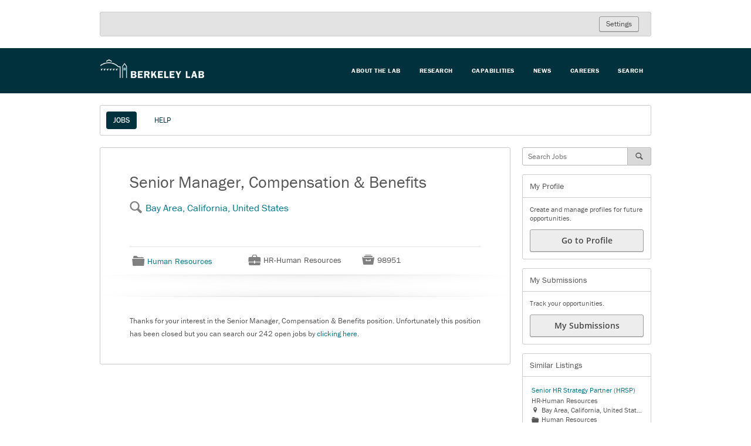

--- FILE ---
content_type: text/html;charset=UTF-8
request_url: https://jobs.lbl.gov/jobs/senior-manager-compensation-benefits-5785
body_size: 73450
content:
<!DOCTYPE html>
<!-- layout_core.shtml, job_details.shtml -->

<!--[if lt IE 7 ]>
<html xmlns="http://www.w3.org/1999/xhtml" xmlns:og="http://ogp.me/ns#" xmlns:fb="http://www.facebook.com/2008/fbml" lang="en" class="ie ie6">
<![endif]-->
<!--[if IE 7 ]>
<html xmlns="http://www.w3.org/1999/xhtml" xmlns:og="http://ogp.me/ns#" xmlns:fb="http://www.facebook.com/2008/fbml" lang="en" class="ie ie7">
<![endif]-->
<!--[if IE 8 ]>
<html xmlns="http://www.w3.org/1999/xhtml" xmlns:og="http://ogp.me/ns#" xmlns:fb="http://www.facebook.com/2008/fbml" lang="en" class="ie ie8">
<![endif]-->
<!--[if IE 9 ]>
<html xmlns="http://www.w3.org/1999/xhtml" xmlns:og="http://ogp.me/ns#" xmlns:fb="http://www.facebook.com/2008/fbml" lang="en" class="ie ie9">
<![endif]-->
<!--[if gt IE 9]>
<html xmlns="http://www.w3.org/1999/xhtml" xmlns:og="http://ogp.me/ns#" xmlns:fb="http://www.facebook.com/2008/fbml" lang="en" class="ie">
<![endif]-->
<!--[if !IE]><!-->
<html xmlns="http://www.w3.org/1999/xhtml" xmlns:og="http://ogp.me/ns#" xmlns:fb="http://www.facebook.com/2008/fbml" lang="en">
<!--<![endif]-->

<head>
	<meta http-equiv="Content-Type" content="text/html; charset=utf-8">
	<meta http-equiv="X-UA-Compatible" content="IE=edge" />
	<meta name="viewport" id="viewport" content="width=device-width, initial-scale=1, minimum-scale=1, maximum-scale=1, user-scalable=no" />

	
	
		<title>Senior Manager, Compensation & Benefits - LBL Careers</title>
		<link rel="canonical" href="https://jobs.lbl.gov/jobs/senior-manager-compensation-benefits-5785" />
		<meta name="description" content="Lawrence Berkeley National Lab&rsquo;s (LBNL) Human Resources Division has an opening for a Senior Manager, Compensation and Benefits to join the..." />
		<meta property="og:title" content="Senior Manager, Compensation & Benefits in Bay Area, California, United States" />
		<meta property="og:type" content="article" />
		<meta property="og:description" content="Lawrence Berkeley National Lab&rsquo;s (LBNL) Human Resources Division has an opening for a Senior Manager, Compensation and Benefits to join the..." />
		<meta property="og:image" content="https://jobs.lbl.gov/media/client_2_s2_r4_v1627575999523_main.png" />
		<meta property="og:site_name" content="Berkeley Lab Careers" />
		<meta property="fb:app_id" content="226669721261646"/>
	
	
	

	<link rel="stylesheet" href="/styles/core.css?v=apptss.2025.PRD.4.0.12" type="text/css" />
	<link rel="stylesheet" href="/styles/job_details.css?v=apptss.2025.PRD.4.0.12" type="text/css" />
	<link rel="stylesheet" href="/site_css" type="text/css" />

	<style type="text/css">
		@import"https://use.typekit.net/evi6dpc.css";

:root {
	--lbl-font-family-primary: "franklin-gothic-urw", sans-serif;
	--lbl-font-family-secondary: "Guardian Text Egyptian Web", georgia, serif;
	--lbl-icon--current: url("https://cdn.lbl.gov/stable/2/assets/icons/berkeley-lab-logo.svg")
}

:root {
	--lbl-color-burgundy: #672e45;
	--lbl-color-cloud: #f0f3f3;
	--lbl-color-dark-blue: #00313c;
	--lbl-color-dark-gray: #64666a;
	--lbl-color-green: #9ad175;
	--lbl-color-light-blue: #91d0d7;
	--lbl-color-medium-gray: #b1b3b3;
	--lbl-color-olive: #bbad44;
	--lbl-color-purple: #5d4777;
	--lbl-color-red: #be373f;
	--lbl-color-rose: #e8927c;
	--lbl-color-stormy-cloud: #e2e5e5;
	--lbl-color-teal: #007681;
	--lbl-color-yellow: #eabb5b
}

:root {
	--lbl-icon--apple-podcasts: url("https://cdn.lbl.gov/stable/2/assets/icons/apple-podcasts.svg");
	--lbl-icon--arrow-right: url("https://cdn.lbl.gov/stable/2/assets/icons/arrow-right.svg");
	--lbl-icon--article: url("https://cdn.lbl.gov/stable/2/assets/icons/article.svg");
	--lbl-icon--award: url("https://cdn.lbl.gov/stable/2/assets/icons/award.svg");
	--lbl-icon--berkeley-lab-logo: url("https://cdn.lbl.gov/stable/2/assets/icons/berkeley-lab-logo.svg");
	--lbl-icon--behavioral: url("https://cdn.lbl.gov/stable/2/assets/icons/behavioral.svg");
	--lbl-icon--biology: url("https://cdn.lbl.gov/stable/2/assets/icons/biology.svg");
	--lbl-icon--buzzsprout: url("https://cdn.lbl.gov/stable/2/assets/icons/buzzsprout.svg");
	--lbl-icon--caret-down: url("https://cdn.lbl.gov/stable/2/assets/icons/caret-down.svg");
	--lbl-icon--chemistry: url("https://cdn.lbl.gov/stable/2/assets/icons/chemistry.svg");
	--lbl-icon--chevron-left: url("https://cdn.lbl.gov/stable/2/assets/icons/chevron-left.svg");
	--lbl-icon--chevron-right: url("https://cdn.lbl.gov/stable/2/assets/icons/chevron-right.svg");
	--lbl-icon--close: url("https://cdn.lbl.gov/stable/2/assets/icons/close.svg");
	--lbl-icon--economic: url("https://cdn.lbl.gov/stable/2/assets/icons/economic.svg");
	--lbl-icon--email-line: url("https://cdn.lbl.gov/stable/2/assets/icons/email-line.svg");
	--lbl-icon--email-line-short: url("https://cdn.lbl.gov/stable/2/assets/icons/email-line-short.svg");
	--lbl-icon--email: url("https://cdn.lbl.gov/stable/2/assets/icons/email.svg");
	--lbl-icon--energy: url("https://cdn.lbl.gov/stable/2/assets/icons/energy.svg");
	--lbl-icon--engineering: url("https://cdn.lbl.gov/stable/2/assets/icons/engineering.svg");
	--lbl-icon--environment: url("https://cdn.lbl.gov/stable/2/assets/icons/environment.svg");
	--lbl-icon--event: url("https://cdn.lbl.gov/stable/2/assets/icons/event.svg");
	--lbl-icon--facebook: url("https://cdn.lbl.gov/stable/2/assets/icons/facebook.svg");
	--lbl-icon--feature: url("https://cdn.lbl.gov/stable/2/assets/icons/feature.svg");
	--lbl-icon--flickr: url("https://cdn.lbl.gov/stable/2/assets/icons/flickr.svg");
	--lbl-icon--google-podcasts: url("https://cdn.lbl.gov/stable/2/assets/icons/google-podcasts.svg");
	--lbl-icon--heart: url("https://cdn.lbl.gov/stable/2/assets/icons/heart.svg");
	--lbl-icon--iheartradio: url("https://cdn.lbl.gov/stable/2/assets/icons/iheartradio.svg");
	--lbl-icon--instagram: url("https://cdn.lbl.gov/stable/2/assets/icons/instagram.svg");
	--lbl-icon--job-title: url("https://cdn.lbl.gov/stable/2/assets/icons/job-title.svg");
	--lbl-icon--linkedin: url("https://cdn.lbl.gov/stable/2/assets/icons/linkedin.svg");
	--lbl-icon--literature: url("https://cdn.lbl.gov/stable/2/assets/icons/literature.svg");
	--lbl-icon--mastodon: url("https://cdn.lbl.gov/stable/2/assets/icons/mastodon.svg");
	--lbl-icon--math: url("https://cdn.lbl.gov/stable/2/assets/icons/math.svg");
	--lbl-icon--menu: url("https://cdn.lbl.gov/stable/2/assets/icons/menu.svg");
	--lbl-icon--news-release: url("https://cdn.lbl.gov/stable/2/assets/icons/news-release.svg");
	--lbl-icon--overcast: url("https://cdn.lbl.gov/stable/2/assets/icons/overcast.svg");
	--lbl-icon--pause: url("https://cdn.lbl.gov/stable/2/assets/icons/pause.svg");
	--lbl-icon--peace: url("https://cdn.lbl.gov/stable/2/assets/icons/peace.svg");
	--lbl-icon--phone: url("https://cdn.lbl.gov/stable/2/assets/icons/phone.svg");
	--lbl-icon--physical-sciences: url("https://cdn.lbl.gov/stable/2/assets/icons/physics.svg");
	--lbl-icon--physics: url("https://cdn.lbl.gov/stable/2/assets/icons/physics.svg");
	--lbl-icon--physiology: url("https://cdn.lbl.gov/stable/2/assets/icons/physiology.svg");
	--lbl-icon--play: url("https://cdn.lbl.gov/stable/2/assets/icons/play.svg");
	--lbl-icon--podcast: url("https://cdn.lbl.gov/stable/2/assets/icons/podcast.svg");
	--lbl-icon--profile: url("https://cdn.lbl.gov/stable/2/assets/icons/profile.svg");
	--lbl-icon--publication: url("https://cdn.lbl.gov/stable/2/assets/icons/publication.svg");
	--lbl-icon--qa: url("https://cdn.lbl.gov/stable/2/assets/icons/qa.svg");
	--lbl-icon--science-highlight: url("https://cdn.lbl.gov/stable/2/assets/icons/science-highlight.svg");
	--lbl-icon--search: url("https://cdn.lbl.gov/stable/2/assets/icons/search.svg");
	--lbl-icon--snapshot: url("https://cdn.lbl.gov/stable/2/assets/icons/snapshot.svg");
	--lbl-icon--spotify: url("https://cdn.lbl.gov/stable/2/assets/icons/spotify.svg");
	--lbl-icon--square: url("https://cdn.lbl.gov/stable/2/assets/icons/square.svg");
	--lbl-icon--stitcher: url("https://cdn.lbl.gov/stable/2/assets/icons/stitcher.svg");
	--lbl-icon--threads: url("https://cdn.lbl.gov/stable/2/assets/icons/threads.svg");
	--lbl-icon--twitter: url("https://cdn.lbl.gov/stable/2/assets/icons/x.svg");
	--lbl-icon--video: url("https://cdn.lbl.gov/stable/2/assets/icons/video.svg");
	--lbl-icon--youtube: url("https://cdn.lbl.gov/stable/2/assets/icons/youtube.svg");
	--lbl-icon--website: url("https://cdn.lbl.gov/stable/2/assets/icons/website.svg")
}

:root {
	--lbl-arrow-right-scale-factor: 1.34;
	--lbl-arrow-line-width: 8.9px;
	--lbl-gap-fixed-xxxxxs: 5px;
	--lbl-gap-fixed-xxxxs: 10px;
	--lbl-gap-fixed-xxxs: 15px;
	--lbl-gap-fixed-xxs: 20px;
	--lbl-gap-fixed-xs: 25px;
	--lbl-gap-fixed-sm: 30px;
	--lbl-gap-fixed-m: 40px;
	--lbl-gap-fixed: 50px;
	--lbl-gap-fixed-lg: 60px;
	--lbl-gap-fixed-xl: 70px;
	--lbl-gap-fixed-xxl: 80px;
	--lbl-gap-fixed-xxxl: 100px;
	--lbl-gap-xxxxxs: clamp(2.5px, calc(0.15625rem + ((1vw - 7.67px) * 0.5176)), 5px);
	--lbl-gap-xxxxs: clamp(5px, calc(0.3125rem + ((1vw - 7.67px) * 1.0352)), 10px);
	--lbl-gap-xxxs: clamp(10px, calc(0.625rem + ((1vw - 7.67px) * 1.0352)), 15px);
	--lbl-gap-xxs: clamp(15px, calc(0.9375rem + ((1vw - 7.67px) * 1.0352)), 20px);
	--lbl-gap-xs: clamp(20px, calc(1.25rem + ((1vw - 7.67px) * 1.0352)), 25px);
	--lbl-gap-sm: clamp(25px, calc(1.5625rem + ((1vw - 7.67px) * 1.0352)), 30px);
	--lbl-gap-m: clamp(30px, calc(1.875rem + ((1vw - 7.67px) * 2.0704)), 40px);
	--lbl-gap: clamp(40px, calc(2.5rem + ((1vw - 7.67px) * 2.0704)), 50px);
	--lbl-gap-lg: clamp(50px, calc(3.125rem + ((1vw - 7.67px) * 2.0704)), 60px);
	--lbl-gap-xl: clamp(60px, calc(3.75rem + ((1vw - 7.67px) * 2.0704)), 70px);
	--lbl-gap-xxl: clamp(70px, calc(4.375rem + ((1vw - 7.67px) * 2.0704)), 80px);
	--lbl-gap-xxxl: clamp(80px, calc(5rem + ((1vw - 7.67px) * 4.1408)), 100px);
	--lbl-max-width-xs: 600px;
	--lbl-max-width-sm: 818px;
	--lbl-max-width: 1240px;
	--lbl-transition-dur: 0.2s
}

/* ------------- JONAH's jMenuOn --------------*/
body.jMenuOn, html.jMenuOn {
    overflow: hidden;
}

body.jMenuOn .jBlockRegion.block_region.full-width {
    left: 85%;
    position: relative;
}

body.jMenuOn #topBranding {
    left: 85%;
    position: relative;
}

body.jMenuOn #bottomBranding {
    left: 85%;
    position: relative;
}

/*-------------- HEADER --------------*/

strong{
    font-weight:700;
}

.lbnl-nav {
	display: -webkit-box;
	display: -ms-flexbox;
	display: flex;
	margin: 0 0.5em;
	justify-content: center;
}


.top-header__cols {
	-webkit-box-align: center;
	-ms-flex-align: center;
	align-items: center;
	display: grid;
	grid-template-columns: auto 1fr;
	padding: 10px;
	width: 960px;
	margin: 0 auto;
	background-color: #00313C;
}


.top-header__col--logo {
	-webkit-box-align: center;
	-ms-flex-align: center;
	align-items: center;
	display: -webkit-box;
	display: -ms-flexbox;
	display: flex;
}

.top-header__col--nav {
	-webkit-box-align: center;
	-ms-flex-align: center;
	display: -webkit-box;
	display: -ms-flexbox;
	display: flex;
	align-content: center;
	justify-content: flex-end;
}

.nav-and-search_container {
	-webkit-box-align: center;
	-ms-flex-align: center;
	align-items: center;
	display: -webkit-box;
	display: -ms-flexbox;
	display: flex;
	-webkit-box-pack: end;
	-ms-flex-pack: end;
	justify-content: flex-end;
	margin: unset;
	max-width: unset;
}


.primary-nav__items {
	display: -webkit-box;
	display: -ms-flexbox;
	display: flex;
	margin: 0 0.5em;
	justify-content: center;
}

.primary-nav__item {
	padding: 0 1em;
}

.primary-nav__link {
	color: #ffffff !important;
	display: block;
	font-size: .7em;
	font-weight: 600;
	letter-spacing: .5px;
	padding: 0;
	text-decoration: none !important;
	text-transform: uppercase;
	-webkit-transition: color 0.2;
	transition: color 0.2s;
	white-space: nowrap;
	border-bottom: 0;

}

.top-header__col--logo img {
	width: 200px;
}


.top-header__toggle {
	-webkit-box-align: center;
	-webkit-box-pack: center;
	justify-content: center;
	position: absolute;
	right: 0;
	top: 0;
	width: 18px;
	display: none;
	padding: 1em;
}

.top-header__icon {
	-webkit-box-align: center;
	-ms-flex-align: center;
	align-items: center;
	background-position: center;
	background-repeat: no-repeat;
	background-size: contain;
	display: -webkit-box;
	display: -ms-flexbox;
	display: flex;
	-webkit-box-pack: center;
	-ms-flex-pack: center;
	justify-content: center;
	-webkit-mask: url("https://cdn.lbl.gov/stable/2/assets/icons/caret-down.svg") no-repeat center / contain;
	mask: url("https://cdn.lbl.gov/stable/2/assets/icons/caret-down.svg") no-repeat center / contain;
	-webkit-transition: fill 0.2, -webkit-transform 0.2;
	transition: fill 0.2, -webkit-transform 0.2;
	transition: fill 0.2, transform 0.2;
	transition: fill 0.2, transform 0.2, -webkit-transform 0.2;
}

#menuToggle {
	display: none;
}

li {
    line-height: 150%;
}


/* Hide the checkbox */
.menu-toggle-checkbox {
	display: none;
}

/* Style the label as a button */
.menu-icon {
	cursor: pointer;
	display: none;
}


#header #header_container #nav_key_hldr #nav_hldr #main_nav .nav_item a,
#header_modular #header_container #nav_key_hldr #nav_hldr #main_nav .nav_item a,
body.taleo_biz #header_tbe #header_container #nav_key_hldr #nav_hldr #main_nav .nav_item a {
	color: #00313C;
}

#header_modular #header_container #nav_key_hldr #nav_hldr #main_nav .nav_item a.selected {
	background-color: #00313C;
	color: #ffffff !important;
	text-decoration: none !important;
}


#header_modular #header_container #nav_key_hldr #nav_hldr #main_nav .nav_item a:hover {
	color: #00313C;
	text-decoration: underline 2px solid #007681;
}


/*-------------- ORIGINAL HEADER CSS --------------*/


form {
	margin: 0 !important;
}

#container_search {
	height: 50px;
}

.ie #container_search {
	margin-top: 0px;
}

.ie #header .widget-area {
	width: 230px;
}


.navbar-content ul {
	border-bottom: 0px;
}

#header p {
	margin: 0 !important;
}

#header .wrap {
	margin: 0 auto;
	max-width: 950px;
	background: url("https://lbl.upgrade.selectminds.com/media/images/Main%20Page/lbl-header-logo-b.png") left center no-repeat;
	background-size: auto auto;
	height: 100px;
	padding: 0px 10px;
}

#header {
	background: #0f4058 !important;
	overflow: hidden;
}

#title,
.lbl-title {
	line-height: 85%;
	font-size: 3em;
	letter-spacing: .1em;
	text-transform: uppercase;
	text-align: right;
	font-weight: 700;
}


#title-area #title a,
#title-area .lbl-title a {
	display: block;
	color: #fff;
	height: 90px;
}


#title-area {
	height: 100px;
	display: block;
	width: 410px;
	font-family: var(--lbl-font-family-primary);
	text-indent: 9999px;
	white-space: nowrap;
}

.header-image #title {
	margin: 0;
}

.header-full-width #title,
.header-full-width #title a,
.header-full-width #title-area {
	width: 100%;
}

.header-image #title,
.header-image #title a,
.header-image #title-area,
.lbl-title {
	display: block;
}

#description {
	font-size: 11px;
	padding: 0 0 0 149px;
}

.webkit #description {
	padding: 0 0 0 153px;
	letter-spacing: .2em;
}

.chrome #description {
	padding: 0 0 0 144px;
	letter-spacing: .3em;
}

@-moz-document url-prefix() {
	#description {
		font-size: 11px;
		letter-spacing: .26em;
		padding-right: 1%;
		padding: 0 0 0 145px;
		# padding: 0 0 0 153px;
	}
}


.above-header-menu,
.above-header-menu-mobile {
	padding-bottom: 1px !important;
}

.above-header-menu,
.above-header-menu-mobile,
#header .widget.widget_nav_menu {
	padding-bottom: 10px !important;
}

.above-header-menu-mobile {
	display: none;
}

.above-header-menu,
.above-header-menu-mobile,
.menu-header-menu-container,
.menu-header-menu-mobile-container {
	font-weight: 700;
}

.above-header-menu,
.above-header-menu-mobile,
.above-header-menu-mobile,
.menu-header-menu-container,
.menu-header-menu-mobile-container {
	background: #0f4058;

	font-size: 10px;
	line-height: 1em;
	text-transform: uppercase;
	top: 10px;
	right: 10px;
	padding: 8px 0;
	margin-bottom: 2px;
	border-bottom: 1px solid #0f4058;
	border-radius: 0 0 3px 3px;
}

.above-header-menu li:first-child {
	border-right: 1px solid #ddd;
	padding-right: 8px;
}

.above-header-menu li,
.above-header-menu-mobile li,
.menu-header-menu-container li,
.menu-header-menu-mobile-container li {
	display: inline;
	padding: 0 5px;
	/* border-right: 1px solid #ddd; */
}

.above-header-menu li.last {
	border-right: 0;
	padding-right: 0;
}

.padding-left {
	padding-left: 60%
}

.padding-left a {
	color: #fff;
}

.lowercase {
	text-transform: none;
}

.dot {
	background-image: url ("dot.png");
	background-position: left center;
}

.above-header-menu li a,
.above-header-menu-mobile li a,
.menu-header-menu-container li a,
.menu-header-menu-mobile-container li a {
	color: #fff;
	padding: 0;
	position: relative;
}


.above-header-menu li a:hover,
.above-header-menu-mobile li a:hover,
.menu-header-menu-container li a:hover,
.menu-header-menu-mobile-container li a:hover {
	color: #fff;
}

/*Adhoc Changes*/

.jLocInputHldr {
	display: none;
}


#jLocInputHldr {
	display: none;
}

.search_positioner {
	width: 500px;
	display: table;
	margin: auto;
}

#landingpage_video #jMediaArea {
	display: none;
}

.learn_more_btn {
	background-color: #0F4058;
}

/*-------------- End ORIGINAL HEADER CSS --------------*/


/*-------------- FOOTER --------------*/


#disclaimer {
	background: #ffffff
}

#footerBottom,
#disclaimer {
	width: 100%;
	max-width: 940px;
	margin: 0 auto;
}

#footerBottom p,
#accomodations p,
#footerTextBlock p,
#disclaimer p {
	font-size: .7rem;
	text-align: center;
	padding: .2rem;
	line-height: 1rem;
}

#footer_modular .footer_container .footer_nav_hldr .footer_content .footer_nav .nav_item a {
	padding: 5px;
}


.berkeley-bar__cols {
	display: grid;
	/* JC, had to do this for footer spacing when vertically stacked */
	display: grid;
	gap: var(--lbl-gap-xxl);
	grid-template-columns: 1fr 2fr;
	position: relative;
}

.bottom-footer.cq-lg .logo__icon {
	height: 52px;
	width: 290px;
}


.logo__icon {
	-webkit-box-align: center;
	-ms-flex-align: center;
	align-items: center;
	display: -webkit-box;
	display: -ms-flexbox;
	display: flex;
	-webkit-box-pack: center;
	-ms-flex-pack: center;
	justify-content: center;
	margin: auto;
	width: 200px;
}

.logo__icon .berkeley-bar__icon {
	-webkit-box-align: center;
	-ms-flex-align: center;
	align-items: center;
	background-color: var(--icon-settings-color, var(--lbl-color-dark-blue));
	background-position: center;
	background-repeat: no-repeat;
	background-size: contain;
	display: -webkit-box;
	display: -ms-flexbox;
	display: flex;
	height: 100%;
	-webkit-box-pack: center;
	-ms-flex-pack: center;
	justify-content: center;
	-webkit-mask: var(--lbl-icon--current) no-repeat center/contain;
	mask: var(--lbl-icon--current) no-repeat center/contain;
	width: 100%;
}

.icon--berkeley-lab-logo {
	--lbl-icon--current: var(--lbl-icon--berkeley-lab-logo);
}

.info-cols {
	-webkit-box-align: center;
	-ms-flex-align: center;
	align-items: center;
	display: grid;
	gap: var(--lbl-gap-lg);
	grid-template-columns: 1fr 1fr;
	-webkit-box-pack: justify;
	-ms-flex-pack: justify;
	justify-content: space-between;
	margin-top: var(--lbl-gap-sm);
	display: flex;
	flex-wrap: wrap;
}

.bottom-footer.cq-lg .info-navs {
	--icon-list-display: block;
}

.info-navs {
	--icon-list-display: inline-block;
	text-align: center;
}

.info-navs>*:not(:last-child) {
	margin-bottom: var(--lbl-gap-xs);
}

.bottom-footer.cq-lg .footer-nav__items {
	-webkit-box-pack: unset;
	-ms-flex-pack: unset;
	justify-content: unset;
}

.footer-nav__items {
	display: -webkit-box;
	display: -ms-flexbox;
	display: flex;
	-ms-flex-wrap: wrap;
	flex-wrap: wrap;
	-webkit-box-pack: center;
	-ms-flex-pack: center;
	justify-content: center;
	margin: 0 calc(var(--lbl-gap-sm)/2*-1);
}

.footer-nav__item {
	padding: 0 calc(var(--lbl-gap-sm)/2);
	position: relative;
}

.footer-nav__link {
	color: var(--lbl-color-dark-blue);
	font-family: var(--lbl-font-family-primary);
	font-size: 16px;
	font-weight: 500;
	letter-spacing: .15px;
	text-decoration: none;
	-webkit-transition: color var(--lbl-transition-dur);
	transition: color var(--lbl-transition-dur);
}

.icon-list {
	-webkit-box-align: var(--icon-list-align-items, unset);
	-ms-flex-align: var(--icon-list-align-items, unset);
	align-items: var(--icon-list-align-items, unset);
	display: var(--icon-list-display, block);
}

.icon-list__items {
	display: -webkit-box;
	display: -ms-flexbox;
	display: flex;
	-ms-flex-wrap: var(--icon-list-items-flex-wrap, wrap);
	flex-wrap: var(--icon-list-items-flex-wrap, wrap);
	gap: var(--icon-list-gap, var(--lbl-gap-xs)) 0;
	margin: 0 calc(var(--icon-list-gap, var(--lbl-gap-xs))/2*-1);
}

.icon-list ::slotted(*) {
	padding: 0 calc(var(--icon-list-gap, var(--lbl-gap-xs))/2) !important;
}

.footer-nav__item:not(:last-child)::after {
	background-color: var(--lbl-color-medium-gray);
	content: "";
	height: 13px;
	position: absolute;
	right: 0;
	top: 55%;
	-webkit-transform: translateY(-50%);
	transform: translateY(-50%);
	width: 1px;
}

:root {
	--icon-list-icon-size: 16px;
	--icon-list-icon-wrap-size: 30px;
}

.icon-list-item {
	-webkit-box-align: center;
	-ms-flex-align: center;
	align-items: center;
	display: -webkit-box;
	display: -ms-flexbox;
	display: flex;
	-webkit-box-pack: center;
	-ms-flex-pack: center;
	justify-content: center;
	padding: 0 12px;
}

.icon-list-item__link {
	display: inline-block;
	position: relative;
}

.icon-list-item__icon {
	-webkit-box-align: center;
	-ms-flex-align: center;
	align-items: center;
	background-color: var(--icon-settings-color, var(--lbl-color-dark-blue));
	background-position: center;
	background-repeat: no-repeat;
	background-size: contain;
	display: -webkit-box;
	display: -ms-flexbox;
	display: flex;
	height: var(--icon-list-settings-icon-size, var(--icon-list-icon-size));
	-webkit-box-pack: center;
	-ms-flex-pack: center;
	justify-content: center;
	-webkit-mask: var(--lbl-icon--current) no-repeat center/contain;
	mask: var(--lbl-icon--current) no-repeat center/contain;
	width: var(--icon-list-settings-icon-size, var(--icon-list-icon-size));
	position: relative;
	-webkit-transition: background-color var(--lbl-transition-dur);
	transition: background-color var(--lbl-transition-dur);
}

.icon--twitter {
	--lbl-icon--current: var(--lbl-icon--twitter);
}

.icon--linkedin {
	--lbl-icon--current: var(--lbl-icon--linkedin);
}

.icon--instagram {
	--lbl-icon--current: var(--lbl-icon--instagram);
}

.icon--facebook {
	--lbl-icon--current: var(--lbl-icon--facebook);
}

.icon--youtube {
	--lbl-icon--current: var(--lbl-icon--youtube);
}

.bottom-footer.cq-lg .affiliate-logos {
	-webkit-box-pack: end;
	-ms-flex-pack: end;
	justify-content: flex-end;
}

.affilitate-logo {
	padding: 0 12px;
}

.affiliate-logos {
	-webkit-box-align: center;
	-ms-flex-align: center;
	align-items: center;
	display: -webkit-box;
	display: -ms-flexbox;
	display: flex;
	-ms-flex-wrap: wrap;
	flex-wrap: wrap;
	-webkit-box-pack: center;
	-ms-flex-pack: center;
	justify-content: center;
	margin: 0 calc(var(--lbl-gap-xs)/2*-1);
}

/* JC CSS START */
/* Center BLDS footer and make same width as the rest of the page */
.wrapper {
	max-width: 940px;
	margin-left: auto;
	margin-right: auto;
	display: flex;
	justify-content: center;
	align-items: center;
}

/* JC CSS END */
.info-bar {
	display: block;
}

.info-bar:before {
	background-color: #f0f3f3;
	content: "";
	height: 100%;
	left: 0;
	position: absolute;
	top: 0;
	width: 100%;
}


.info-bar__cols {
	display: grid;
	gap: var(--lbl-gap-xs);
	grid-template-columns: auto auto;
	position: relative;
}


.container {
	box-sizing: border-box;
	display: block;
	padding: 25px 0;
	position: relative;
	width: 100%;
	margin-top: 28px;
}

.legal {
	color: var(--lbl-color-dark-blue);
	font-family: var(--lbl-font-family-primary);
	font-size: 13px;
	line-height: 20px;
	font-weight: 200;
	letter-spacing: .1px;
	text-align: center;
}

.bottom-footer.cq-xl .utility-nav__items {
	gap: unset;
	-webkit-box-pack: end;
	-ms-flex-pack: end;
	justify-content: flex-end;
}

.utility-nav__items {
	display: -webkit-box;
	display: -ms-flexbox;
	display: flex;
	-ms-flex-wrap: wrap;
	flex-wrap: wrap;
	gap: 12px 0;
	-webkit-box-pack: center;
	-ms-flex-pack: center;
	margin: 0 calc(var(--lbl-gap-xs)/2*-1);
}

.utility-nav__item {
	font-size: 14px;
	line-height: initial;
	padding: 0 calc(var(--lbl-gap-xs) / 2);
	position: relative;
}


.utility-nav__item:not(:last-child)::after {
	background-color: rgb(177, 179, 179);
	content: "";
	height: 12px;
	position: absolute;
	right: 0;
	top: 3px;
	width: 0.66px;
}

.utility-nav__link {
	color: rgb(0, 49, 60);
	font-family: franklin-gothic-urw, sans-serif;
	font-size: 14px;
	font-weight: bold;
	letter-spacing: .1px;
	line-height: initial;
	text-decoration: none;
	-webkit-transition: color var(--lbl-transition-dur);
	transition: color var(--lbl-transition-dur);
}

a.nav_page1.font_nav, a.nav_page2.font_nav, a.nav_page3.font_nav {
    display: none;
    visibility: hidden;
}


#search_banner {
  box-shadow: none;
}


#search_banner .search_positioner {
	-moz-box-shadow: none;
	-webkit-box-shadow: none;
	box-shadow: none;
}

#topBranding {
	background: #00313C;
}
#search_banner .search_btn_hldr {
    float: none;
    display: none;
}
#search_banner .search_input_hldr {
    float:none;
}
#topbranding_container {
	width: 960px;
	height: 80px;
	margin-left: auto;
	margin-right: auto;
	justify-content: flex-start;
	display: flex;
	align-items: center;
}

#topbranding_logo {
	float: left;
	width: 200px !important;
	padding: 0px 0px 0px 0;
}

#topbranding_nav {
	float: left;
	/* width: 700px;*/
	background-color: #0f4058;
	margin-top: 90px;
}

#topbranding_nav ul li {
	display: inline;
	float: left;
	margin: 5px 5px 5px 5px;
	font-weight: 300;
	font-size: 14px;
	color: #B7A432;
	padding: 0px 3px 0px 0px;
}

#topbranding_nav ul li+li::before {
	content: " | ";
	padding-right: 7px;
}

#topbranding_nav ul li a,
#topbranding_nav ul li a:visited {
	text-decoration: none;
	color: #64AFC3;
}

#topbranding_nav ul li a:hover {
	opacity: 0.7;
}

/*--------- Site Footer ---------*/

body.full_width #body_wrapper {
	padding-bottom: 3rem;
}

#disclaimer,
#accommodations {
	width: 100%;
	max-width: 940px;
	margin: 0 auto;
}

#disclaimer p,
#accommodations p {
	font-size: .7rem;
	text-align: center;
	padding: .2rem;
	line-height: 1rem;
}

#disclaimer a,
#disclaimer a:visited,
#accommodations a,
#accommodations a:visited {
	color: #0C83C6;
}

#disclaimer a:hover,
,
#accommodations a:hover {
	color: #0C83C6;
}

#ft {
	background: #fdfdfd;
	padding: 0;
	border: 1px solid #f3f3f3;
	-moz-border-radius: 6px;
	-webkit-border-radius: 6px;
	border-radius: 6px;
}

#ft-content {
	padding: 10px;
	text-align: center;
}

#ft-content div {
	text-align: center;
}

#site-copy-term {
	font-size: 12px;
	font-family: var(--lbl-font-family-primary);
}

#site-copy-term a {
	color: #0C83C6;
	font-size: 12px
}

#site-copy-term a:hover {
	text-decoration: underline;
}


/* footer */
section#fw-footer-container {
	box-sizing: border-box;
	width: 100%;
	max-width: 940px;
	height: auto;
	margin: 20px auto 30px auto;
	text-align: center;
	padding: 0 100px;
}

section#fw-footer-container a {
	display: inline-block;
	margin: 5px 10px;
}

.break {
	clear: left;
}

#bottomBranding {
	width: 100%;
	/* Ensure the element takes the full width of its container */
}

/*-------------- End BLDS FOOTER --------------*/


/*-------------- MEDIA QUERIES--------------*/

@media only screen and (max-width: 480px) {
	section#fw-footer-container {
		display: block;
		width: 100%;
		margin-left: auto;
		margin-right: auto;
	}

	section#fw-footer-container a {
		width: 100% !important;
	}
}

/* Adjust layout for smaller screens */
@media screen and (max-width: 768px) {

	/* You can adjust the maximum width as needed */
	.berkeley-bar__col {
		flex: 1 0 100%;
		/* Make each column take full width on smaller screens */
	}

	.info-bar__col {
		flex: 1 0 100%;
		/* Make each column take full width on smaller screens */
		text-align: center;
		/* Center align text in smaller screens */
	}

	.container--wrapper-full {
		padding-left: 10px;
		/* Add some padding to avoid elements sticking to the edges */
		padding-right: 10px;
		/* Add some padding to avoid elements sticking to the edges */
	}

	.legal {
		font-size: 12px;
		/* Adjust font size for smaller screens */
	}

	/* Prevent footer from disappearing */
	body.mobile #bottomBranding.responsive_hide {
		display: block;
	}
}


@media all and (max-width : 1025px) {
    
    .wrap {
		display: none !important;
	}

	#toptopbranding {
		display: none !important;
	}

	.search_positioner {
		width: 360px;
		display: table;
		margin: auto;
	}

	.wrapper {
		padding: 0 1em;

	}

	#boilerplate_wrapper[style*='position: fixed']+#footer+#bottomBranding {
		display: none;
	}

	.top-header__toggle {
		display: block !important;
	}

	body.mobile #topBranding.responsive_hide,
	body.mobile #bottomBranding.responsive_hide {
		display: block;
		position: fixed;
	}

	.top-header__cols {
		grid-template-columns: 1fr;
		padding: 0;
		z-index: 9999;
		position: fixed;
		top: 0;
		background: #00313C;
		width: 100%;
	}

	.top-header__nav-and-search {
		width: 100%;
	}

	.lbnl-nav {
		display: flex;
		flex-direction: column;
		max-height: 0;
		overflow: hidden;
		overflow-y: auto;
		-webkit-transition: max-height 0.3s;
		-moz-transition: max-height 0.3s;
		-ms-transition: max-height 0.3s;
		-o-transition: max-height 0.3s;
		transition: max-height 0.3s;
	}


	.primary-nav {
		width: 100%;
		height: auto;
	}


	.menu-icon {
		display: block;
		position: absolute;
		top: 0;
		right: 0;
		width: 50px;
		height: 50px;
	}

	.primary-nav__link {
		border-bottom: 1px solid #b1b3b3;
		padding: 15px 0 20px;

	}


	.primary-nav__items a {
		text-align: left;
		width: 100%;
		height: 40px;
		padding: 10px auto;
	}


	body.mobile #header_modular {
		margin-top: 50px;
	}

	body.mobile #header_modular #header_container .menu_toggle_hldr {
		float: right;
	}

	body.mobile #container {
		margin-top: 125px;
	}

	/* Job categories in smaller screens */

	body.mobile .generic .third {
		text-align: center;
	}

	body.mobile .generic .third img {
		margin-left: 0;
	}


	/* Show the menu when the checkbox is checked */
	#menuToggle-checkbox:checked~.lbnl-nav ul {
		display: block;
	}

	#menuToggle-checkbox:checked+.menu-icon+.primary-nav__items {
		display: block;
	}

	#menuToggle:checked~ul {
		max-height: 100vh;
		margin: 1em 1em 2em 1em;
	}


	/*   "© #### Taleo Social Sourcing. All rights reserved." */
	#footer_modular .footer_container .footer_copyright {
		float: unset;
		text-align: center;
	}

	.berkeley-bar__cols {
		grid-template-columns: 1fr;
	}

	.info-cols {
		justify-content: center;
	}

	.info-bar__cols {
		grid-template-columns: 1fr;
	}

	.utility-nav__items {
		justify-content: center !important;
	}

	/* Jonahs CSS START */

	#bottomBranding>bottom-footer {
		display: block;
		/* Ensure footer is always displayed */
	}

	#bottomBranding.responsive_hide {
		display: block;
	}


	.berkeley-bar__col {
		flex: 1 0 100%;
		/* Make each column take full width on smaller screens */
	}

	.info-bar__col {
		flex: 1 0 100%;
		/* Make each column take full width on smaller screens */
		text-align: center;
		/* Center align text in smaller screens */
	}

	.container--wrapper-full {
		padding-left: 10px;
		/* Add some padding to avoid elements sticking to the edges */
		padding-right: 10px;
		/* Add some padding to avoid elements sticking to the edges */
	}

	.legal {
		font-size: 12px;
		/* Adjust font size for smaller screens */
	}

	/* Prevent footer from disappearing */
	body.mobile #bottomBranding.responsive_hide {
		display: block;
	}

		.berkeley-bar__cols {
		display: grid;
		gap: 40px;
		grid-template-columns: 1fr 2fr;
		position: relative;
	}

	.bottom-footer.cq-xl .info-bar__cols {
		-webkit-box-align: center;
		-ms-flex-align: center;
		align-items: center;
		gap: var(--lbl-gap) 0;
		grid-template-columns: 1fr;
		justify-content: space-between;
	}

	.bottom-footer.cq-xl .utility-nav__items {
		justify-content: center;
	}

	.bottom-footer.cq-xl .legal {
		max-width: 1249px;
		text-align: center;
	}

	.bottom-footer.cq-lg .berkeley-bar__cols {
		grid-template-columns: 1fr;
		margin-top: 40px;
		justify-items: center;
	}

	/* Jonah's BLDS footer styling START */

	.info-cols {
		display: grid;
		grid-template-columns: 1fr;
	}

	.info-col {
		flex: 1;
	}

	.bottom-footer>.wrapper {
		padding: 0 20px;
	}
	/* Jonah's BLDS footer styling END */
}
	</style>

	<style id="antiClickjacking">body{display:none !important;}</style>
	<script type="text/javascript">
	(function(){
		var fbMatcher = /^https?:\/\/[a-z0-9.]*facebook.com/i;
		if( !(top != self && !fbMatcher.test(document.referrer)) ){
			var antiClickJack = document.getElementById('antiClickjacking');
			antiClickJack.parentNode.removeChild(antiClickJack);
		}
	})();
	</script>

	 <script type="text/javascript">
	var TVAPP = TVAPP || {}; // There can only be ONE.
	TVAPP.property = {
		version_num: "apptss.2025.PRD.4.0.12",
		client_name: "LBL",
		client_base_domain: "lbl.referrals.selectminds.com",
		default_locale_id: "0",
		site_name: "https://jobs.lbl.gov",
		site_mode: "3",
		site_cookie_acceptance: 'none',
		site_prefix: "https://jobs.lbl.gov",
		site: {
			id: "2",
			short_name: "default1354"
		},
		
			facebook_app_id: "226669721261646",
			facebook_permissions: "email",
		
		
			linkedin_api_key: "GzpjOHGHpkdYVfg7ewKhplWQ26PL5WMjN5nMXywzTqFzPkWSsCF9enSdQMgqzw_P",
			
		
		
		channels: {
			available:true,
			facebook:true,
			twitter:true,
			linkedin:true,
			weibo:false
		},
		
		
		
		tbe_enabled: 0,
		
		referrer_name: "",
		is_trusted_referrer: "20",
		user_id: "2",
		user_info: {"active_user_name":"Guest User","email":"","TEEAccountExists":"20","registration_status":"unregistered","is_guest":"true","locale_id":"0","user_id":"2","vanity_referrer_code_uri_prefix":"","session_id":"b1f3337a312105ed6297d1efad992ab60feb81fe765cf29eca9978cf81f73758.lbl.phxc1b-app-001.a.phxc.oraclevcn.com","channel_info":[]},
		likely_user_info: {"active_user_name":"Guest User","email":"","TEEAccountExists":"20","registration_status":"unregistered","is_guest":"true","locale_id":"0","user_id":"2","vanity_referrer_code_uri_prefix":"","session_id":"b1f3337a312105ed6297d1efad992ab60feb81fe765cf29eca9978cf81f73758.lbl.phxc1b-app-001.a.phxc.oraclevcn.com","channel_info":[]},
		client_domains: "lbl.gov",
		
		geoSearch: {
			accuracyLimit:25000,
			radius: {
				'userControl':1,
				'metric':0,
				'default':50
			}
		},
		
		
		keyword_auto_suggest_num_results: 0,
		job_apply_allow_employee: 1,
		
		session_locale_id: '0',
		
		
		job: {
			id: "5785",
			title: "Senior Manager, Compensation &amp; Benefits",
			location: { name: "Bay Area, California, United States", id: "6" },
			category: { name: "Human Resources", id: "2" },
			country: { name: "United States", id: "0" },
			jobco: { name: "HR-Human Resources", id: "13335" },
			company: "HR-Human Resources"
		},
		
		
		
		referral_community_status: "20",
		referrer_code_prefix: "",
		cookie_prefix: "ORA_OTSS",
		date_format: "mm/dd/yy",
        TEE: {
            TaleoAPIUrl: "https://lbl.taleo.net",
            OpenNewWindow: (0 == 1)
        },
        Applicant: {
            FirstName : "",
            LastName : "",
            EmailAddress : ""
        },
        session_inactive_interval : "1800",
        session_remainder_interval : "1500",
        db_yes_value: "10",
        db_no_value: "20",
        job_details_editor_max_fields: "20",
        automated_email_confirm: "0"
	};
</script>


	<!--[if lt IE 9]>
	<script src="/html5shiv.js"></script>
	<![endif]-->

	
	
		<script type="text/javascript" src="/js-dict?v=202306270351_0"></script>
	

	

	<link rel="image_src" href="https://jobs.lbl.gov/media/client_2_s2_r4_v1627575999523_main.png" />
	<link rel="icon" type="image/x-icon" href="https://jobs.lbl.gov/media/client_4_s2_r9_v1627501389904_main.png" />

	

</head>
<body id="jobs_senior-manager-compensation-benefits-5785" class="center_aligned modular nav_compact job_details custom-job-detail likely_registered companyfilter">
  <input type = "hidden" name="tsstoken" id = "tsstoken" value ="N+PuX+X6aovWWZ21IuvcXzd//oRObz0iCQiHY+pSdaM="/>
	

    <script type="text/javascript" src="/teeintegration/detect_nested_iframe.js"></script>
	<script type="text/javascript" src="/detectWidthOrientation.js"></script>

	<div id="fb-root"></div>
	<iframe id="jBlankFrame" frameborder="0" style="display: none; height: 0; width: 0;"></iframe>

	

	

	
		<div id="persona_editor" class="jUserRefreshArea">
			


	


		</div>
	

	

	
	
	<div id="header_settings" class="jUserRefreshArea">
	<div id="header_settings_container">
	

	
		<div id="key_hldr" class="guest_key_hldr">

	<div id="main_key">
		

		
			
			
			
			
				
					<div id="key_name_hldr">
						<a href="#" id="jKeyName" class="user_drop_area" tabindex="0" aria-haspopup="true">
							<span class="key_menu_icn"></span>
							<p class="key_name jHeaderSettingsBtn">Settings</p>
						</a>
					</div>
				
			
		

	</div>

</div>

	
	
</div>

</div>


	<div id="topBranding">
		<div id="boilerplate_wrapper">
    <div class="top-header__cols">
       <div class="top-header__col top-header__col--logo">
          <div class="logo"> <a class="logo__link" href="https://www.lbl.gov/" rel="nofollow nofollow nofollow nofollow nofollow nofollow nofollow nofollow nofollow nofollow nofollow nofollow nofollow nofollow"> <img alt="LAWRENCE BERKELEY NATIONAL LABORATORY" src="https://it.lbl.gov/wp-content/uploads/sites/18/2024/04/6_BL_Horiz_Rev_rgb.png" /> </a> </div>
       </div>
       <div class="top-header__col top-header__col--nav">
          <div class="top-header__nav-and-search">
             <div class="top-header__primary-nav">
                <nav class="primary-nav">
                   <input type="checkbox" id="menuToggle" class="menu-toggle-checkbox" />
                   <label for="menuToggle" class="menu-icon">
                   <img src="https://it.lbl.gov/wp-content/uploads/sites/18/2024/04/caret-down.png" alt="Toggle Menu" class="top-header__toggle" />
                   </label>
                   <ul class="lbnl-nav"><li class="primary-nav__item"> <a href="https://www.lbl.gov/about/" class="primary-nav__link" rel="nofollow nofollow nofollow nofollow nofollow nofollow nofollow nofollow nofollow nofollow nofollow nofollow nofollow nofollow"> About the Lab </a> </li><li class="primary-nav__item"> <a href="https://www.lbl.gov/research/" class="primary-nav__link" rel="nofollow nofollow nofollow nofollow nofollow nofollow nofollow nofollow nofollow nofollow nofollow nofollow nofollow nofollow"> Research </a> </li><li class="primary-nav__item"> <a href="https://www.lbl.gov/capabilities/" class="primary-nav__link" rel="nofollow nofollow nofollow nofollow nofollow nofollow nofollow nofollow nofollow nofollow nofollow nofollow nofollow nofollow"> Capabilities </a> </li><li class="primary-nav__item"> <a href="https://newscenter.lbl.gov/" class="primary-nav__link" rel="nofollow nofollow nofollow nofollow nofollow nofollow nofollow nofollow nofollow nofollow nofollow nofollow nofollow nofollow"> News </a> </li><li class="primary-nav__item"> <a href="https://careers.lbl.gov" class="primary-nav__link" rel="nofollow nofollow nofollow nofollow nofollow nofollow nofollow nofollow nofollow nofollow nofollow nofollow nofollow nofollow"> Careers </a> </li><li class="primary-nav__item"> <a href="https://search.lbl.gov" class="primary-nav__link" rel="nofollow nofollow nofollow nofollow nofollow nofollow nofollow nofollow nofollow nofollow nofollow nofollow nofollow nofollow"> Search </a> </li></ul>
                </nav>
             </div>
          </div>
       </div>
    </div>
</div>

	</div>


<div id="boilerplate_wrapper">
	<div id="body_wrapper">
	
	
	
	
	
		
			<div id="header_modular" class="jHeader compact">
	<div id="header_container">
		<div class="menu_toggle_hldr">
			<div id="jMenuToggle" class="menu_toggle">
				&#9776;
			</div>
		</div>
		
		<div id="logo_hldr">
			<div class="logo">
				
					<div id="logo_inner">
						<a href="https://jobs.lbl.gov/">
							<img src="https://jobs.lbl.gov/media/client_3_s2_r0_v1506729540347_main.png" alt="Berkeley Lab Careers" class="logo_img">
						</a>
					</div>
				
				
			</div>
		</div>

		<div id="nav_key_hldr">
			<div id="header_content" class="jUserRefreshArea">
				<div id="nav_hldr">
	<ul id="main_nav">
		
		
			<li class="nav_item">
				<a href="https://jobs.lbl.gov/" class="nav_jobs font_nav">
					<span class="nav_txt">Jobs</span>
				</a>
			</li>
			<li class="nav_item">
				<a href="https://jobs.lbl.gov/info/help" class="nav_help font_nav">
					<span class="nav_txt">Help</span>
				</a>
			</li>
			

			
				
				
					<li class="nav_item">
						<a href="https://jobs.lbl.gov/info/page1" class="nav_page1 font_nav">
							<span class="nav_txt">Visually Impaired</span>
						</a>
					</li>
				
			

			
				
					
				
				
			

			
				
				
					<li class="nav_item">
						<a href="https://jobs.lbl.gov/info/page3" class="nav_page3 font_nav">
							<span class="nav_txt">Appointment Types</span>
						</a>
					</li>
				
			
		
		

		
		

		
	</ul>
</div>

<!-- Removed header_key_holder include -->

			</div>
		</div>
	</div>

	

</div>

		
		
		
				
	
	
	<div id="container">
		<div class="jBlockRegion block_region full-width" data-page="job_details" data-area="top">
	
	
	<div class="block module bid-40923" data-name="job_details_promo" data-id="40923">
		
	

		<input type="hidden" class="jUserRefreshBlock jBlockContext" value="Job.id=5785" />

		

		
			<!-- Referral Note -->
			
				

				
					

					
						<!-- If a user is not a trusted referral, they should see nothing when there is no referrer -->
					
				
			
		

	


	</div>
	
	
</div>

<div id="content" class="job details">

	<div class="jBlockRegion block_region" data-page="job_details" data-area="content_top">
		
		
		
	</div>

	

	<div id="job_details_content" class="content_body block jPageContent">
		<div class="jBlock">
			

			

			<input type="hidden" name="Job.id" value="5785" class="jJobDetailId" />
			<input type="hidden" name="Job.special.apply_view" value="otac_17.4" class="jJobDetailApplyView" />
			<input type="hidden" name="Job.taleo_job_number" value="98951" />
			<input type="hidden" name="Job.apply_url" value="" />

			<div class="content_header">
				<!-- star job start -->
				
				<!-- star job end -->
				<h1 class="title">
					Senior Manager, Compensation & Benefits
				</h1>
				<div class="subtitle">
					<h4 class="primary_location"><a href="https://jobs.lbl.gov/jobs/5785/other-jobs-matching/location-only">
						<span class="loc_icon entypo">&#128269;</span>
						Bay Area, California, United States
					</a></h4>
					<div class="flg_hldr">
						
<!-- new flag -->

	






<!-- hot flag -->

	







					</div>
					

				</div>
			</div>

			<div class="full_content">

				<div id="description_box" class="main_content_box">

					<div class="info_box">
						<div class="info_box_fields">
							<dl class="field_category">
								
																			
										<dt>
											<a href="https://jobs.lbl.gov/landingpages/human-resources-opportunities-at-lbl-3">
												<span class="job_icon entypo">&#128193;</span>
											</a>
										</dt>
										<dd>
											<a href="https://jobs.lbl.gov/landingpages/human-resources-opportunities-at-lbl-3">
												<span class="field_value font_header_light">Human Resources</span>
											</a>
										</dd>										
									
									
								
								
							</dl>
							
								<dl class="field_company">
									<dt><span class="job_icon entypo">&#128188;</span></dt>
									<dd><span class="field_value font_header_light">HR-Human Resources</span></dd>
								</dl>
									
									<dl class="pref_field field_job_external_id">
										<dt>
											<span class="job_icon entypo calendar">&#128197;</span>
											<span class="job_icon entypo location">&#59172;</span>
											<span class="job_icon entypo archive">&#xe738;</span>
											<span class="job_icon entypo eye">&#59146;</span>
										</dt>
										<dd class="job_external_id"><span class="field_value">98951</span> <span class="field_label">Requisition #</span></dd>
									</dl>
									
							
							
						</div>
						
							<div id="info_btn_group_top" class="jUserRefreshArea info_btn_box">
								
<input type="hidden" class="jUserRefreshJobId" value="5785">


							</div>
						
						
					</div>

					<div id="job_video" class="jVideoRefresh job_video" style="display:none;">
						<input type="hidden" id="jVideoRefreshContextId" class="jContextData" data-name="VideoLink.id" value="" />

<input type="hidden" id="jSource" value="" />
<input type="hidden" id="jSourceId" value="" />
<input type="hidden" id="jVideoUrl" value="" />



	

					</div>

					<div class="job_description">
						
						
						

						

						
						
						
						
						
						
							Thanks for your interest in the Senior Manager, Compensation & Benefits position.
Unfortunately this position has been closed but you can search our 242 open jobs by <a href="/jobs">clicking here</a>.
												

				
				
				
					<!-- TEC-19749 : Display Job fields -->
					<div id="jJobInsideInfo" class="job_inside_info" style="display:none;">
							
						<!-- For Employee Users -->
						
								
						<!-- For Non Employee Users -->
						
									
							
								
							
									
						
						</div>
					</div>
				</div>
			</div>

			
		</div>
	</div>

	<div class="jBlockRegion block_region" data-page="job_details" data-area="content_bottom">
		
		
		
	</div>

</div>

<!-- right column start -->

<div id="right_bar">
	<div id="right_holder" class="jBlockRegion block_region" data-page="job_details" data-area="right_column">
		
		
		<div class="block module bid-40920" data-name="job_search" data-id="40920">
			
<div id="job_search" class="jSearch jBlock block_content capsule">
	<form action="" onSubmit="return false;">
		<div class="job_input_wrapper">
			<div class="search_input_container">
				<input type="text" placeholder="Search Jobs" name="keywords" class="job_search_input" value="" aria-label="Search Jobs"/>
			</div>
			<div class="search_btn_container">
				<button type="submit" id="jJobSearchSubmitBtn" class="job_search_submit" aria-label="Search Jobs Submit"></button>
			</div>
		</div>
		<input type="hidden" class="job_search_input" value="" name="location_ids">
		<input type="hidden" class="job_search_input" value="" name="category_ids">
		<input type="hidden" class="job_search_input jExactFields" value="" name="exact">
	</form>
</div>


		</div>
		
		<div class="block module bid-40918" data-name="my_ref_activity" data-id="40918">
			

		</div>
		
		<div class="block module bid-40921" data-name="job_stats" data-id="40921">
			
	<input type="hidden" class="jUserRefreshBlock jBlockContext" value="Job.id=5785" />
	
	
		
	


		</div>
		
		<div class="block module bid-40915" data-name="previous_searches" data-id="40915">
			

<input type="hidden" class="jUserRefreshBlock" />


<div id="previous_searches" class="jBlock block_content capsule ghost">
	<div class="capsule_title">
		<h2 class="font_header_bold">Previous Job Searches</h2>
	</div>
	<div class="capsule_content previous_searches jPreviousSearches">
		
	</div>
</div>
<!-- </div> -->





		</div>
		
		<div class="block module bid-40916" data-name="TEE_account_profile" data-id="40916">
			


	<input type="hidden" class="jUserRefreshBlock" />
	
	
	
		
		
			<div id="tee_account_profile" class="capsule jBlock block_content">
<!--	<div id="tee_submit_profile_hldr" class="capsule"> -->
		<div class="capsule_title">
			<h2 class="font_header_bold">My Profile</h2>
		</div>
		<div class="capsule_content">
			<p>Create and manage profiles for future opportunities.</p>
			
							
				
					<a href="https://lbl.taleo.net/careersection/profile.ftl?lang=en" class="flat_btn"  ><span class="btn_txt">Go to Profile</span></a>
				
			
			
		</div>
<!-- </div> -->
</div>

		
	


		</div>
		
		<div class="block module bid-40917" data-name="TEE_account_submissions" data-id="40917">
			


	<input type="hidden" class="jUserRefreshBlock" />

	
	
		
		
			<div id="tee_account_submissions" class="capsule jBlock block_content">
<!--	<div id="tee_submit_profile_hldr" class="capsule"> -->
		<div class="capsule_title">
			<h2 class="font_header_bold">My Submissions</h2>
		</div>
		<div class="capsule_content">
			<p>Track your opportunities.</p>
			
							
				
					<a href="https://lbl.taleo.net/careersection/mysubmissions.ftl?lang=en" class="flat_btn"  ><span class="btn_txt">My Submissions</span></a>
				
			
			
		</div>
<!--	</div> -->
</div>

		
	


		</div>
		
		<div class="block module bid-40919" data-name="top_referrer" data-id="40919">
			

		</div>
		
		<div class="block module bid-40914" data-name="activity_feed" data-id="40914">
			

		</div>
		
		<div class="block module bid-40922" data-name="similar_listings" data-id="40922">
			

<input type="hidden" class="jBlockContext" value="Job.id=5785" />


	
		<div id="similar_listings" class="capsule jBlock block_content">
			<div class="capsule_title">
				<h2 class="font_header_bold">Similar Listings</h2>
			</div>
			
			<div class="capsule_content similar_jobs">
				
					<div class="capsule_row">
						<div class="list_row_title">
							
							
								<a class="link_title" href="https://jobs.lbl.gov/jobs/senior-hr-strategy-partner-hrsp-7322">Senior HR Strategy Partner (HRSP)</a>
							
						</div>
						
						<div class="capsule_detail_list">
							
								<p class="listrow">HR-Human Resources</p>
							
							
							<p class="listrow"><span class="entypo">&#59172;</span> Bay Area, California, United States</p>
							
							<p class="listrow"><span class="entypo">&#128193;</span> Human Resources</p>
							
							<p class="listrow">
								<span class="job_icon entypo"></span>
								<span class="label job_external_id">Requisition #:</span>
								<span class="value job_external_id">105775</span>
							</p>
						</div>
					</div>
				
					<div class="capsule_row">
						<div class="list_row_title">
							
							
								<a class="link_title" href="https://jobs.lbl.gov/jobs/employee-labor-relations-manager-7318">Employee & Labor Relations Manager</a>
							
						</div>
						
						<div class="capsule_detail_list">
							
								<p class="listrow">HR-Human Resources</p>
							
							
							<p class="listrow"><span class="entypo">&#59172;</span> Bay Area, California, United States</p>
							
							<p class="listrow"><span class="entypo">&#128193;</span> Human Resources</p>
							
							<p class="listrow">
								<span class="job_icon entypo"></span>
								<span class="label job_external_id">Requisition #:</span>
								<span class="value job_external_id">105758</span>
							</p>
						</div>
					</div>
				
			</div>
			
			
		</div>
	



		</div>
		
		
	</div>
</div>


<!-- right column end -->

<script type="text/javascript" src="/LAB.min.js"></script>
<script>
    var jsQueue = $LAB
	// load and initialize jQuery (local or google cdn)
	.script('/jquery/jquery-3.7.1.min.js')
	.wait(function() {
		j$ = jQuery.noConflict();
		window.FB = false;
	})
	// load all global plugins
	.script("/plugins/jquery-ui-1.14.0.custom.min.js")
	.script("/plugins/json2.js")
	.script("/plugins/bootstrap/bootstrap-popover.js")
	.script("/plugins/jquery.colorbox.min.js")
	.script("/plugins/jquery.easing.1.3.js")
	.script("/plugins/jquery.history.js")
	.script("/plugins/jquery.detectmobilebrowser.js").wait()
	.script("/plugins/chosen.jquery.js")
	.script("/plugins/jquery.validate.1.21.0.min.js")
	.script("/plugins/sanitize.js")	// For contenteditable usability
	.script("/sha1.js")
	.script("/social_api.js")
    .wait(function(){
		j$.easing.def = "easeInOutQuint";
		j$.validator.setDefaults({
			escapeHtml: true,
			messages: {
				required: "This field is required.",
				remote: "Please fix this field.",
				email: "Please enter a valid email address.",
				url: "Please enter a valid URL.",
				date: "Please enter a valid date.",
				dateISO: "Please enter a valid date (ISO).",
				number: "Please enter a valid number.",
				digits: "Please enter only digits.",
				creditcard: "Please enter a valid credit card number.",
				equalTo: "Please enter the same value again.",
				accept: "Please enter a value with a valid extension.",
				maxlength: $.validator.format("Please enter no more than {0} characters."),
				minlength: $.validator.format("Please enter at least {0} characters."),
				rangelength: $.validator.format("Please enter a value between {0} and {1} characters long."),
				range: $.validator.format("Please enter a value between {0} and {1}."),
				max: $.validator.format("Please enter a value less than or equal to {0}."),
				min: $.validator.format("Please enter a value greater than or equal to {0}.")
			}
		});
	})// do not end with ";"


	.script("/plugins/jquery.jscrollpane.min.js")
	.script("/jquery/jquery.autosize-min.js")

	.script("/plugins/jquery.fileupload.js")
    // add page specific plugins and utilities here:
    .wait() // do not remove
    // add global custom functions to the queue
.script("/desktop.js?v="+TVAPP.property.version_num).wait()
.script("/changePassword.js?v="+TVAPP.property.version_num)
.script("/user.js?v="+TVAPP.property.version_num)
.script("/login.js?v="+TVAPP.property.version_num)
.script("/modal.js?v="+TVAPP.property.version_num)
.script("/rfl.apply.js?v="+TVAPP.property.version_num)

	.script("/persona.js?v="+TVAPP.property.version_num)
	


.script(function() { return (TVAPP.property.fb ? "/facebook/facebook_app.js?v="+TVAPP.property.version_num : null); })
.script("/facebook_status_post.js?v="+TVAPP.property.version_num)
.wait(function(){
TVAPP.pageInit();
TVAPP.stateOnLoad();
j$(document).trigger('globalJSLoaded');
})// do not end with ";"

    // add page specific custom scripts here:
    .script("/video.js?v="+TVAPP.property.version_num)
	.script("/referral.js?v="+TVAPP.property.version_num)

	.script("/job_details.js?v="+TVAPP.property.version_num);


	// always end with ";"
</script>

	</div>
</div>


	<div id="footer_modular" class="jFooter compact">
	
	<div class="footer_container">
			
		<div class="footer_nav_hldr">
			<div class="footer_content">
				<div id="footer_content" class="jUserRefreshArea">
					<ul class="footer_nav">
	
		<li class="nav_item">
			<a href="https://jobs.lbl.gov/" class="nav_jobs font_nav">
				<span class="nav_txt">Jobs</span>
			</a>
		</li>
		<li class="nav_item">
			<a href="https://jobs.lbl.gov/info/help" class="nav_help font_nav">
				<span class="nav_txt">Help</span>
			</a>
		</li>
		<li class="nav_item">

			<a href="https://jobs.lbl.gov/sitemap" class="nav_sitemap font_nav">
				<span class="nav_txt">Site Map</span>
			</a>
		</li>

			
				
				
					<li class="nav_item">
						<a href="https://jobs.lbl.gov/info/page1" class="nav_page1 font_nav">
							<span class="nav_txt">Visually Impaired</span>
						</a>
					</li>
				
			

			
				
					
				
				
			

			
				
				
					<li class="nav_item">
						<a href="https://jobs.lbl.gov/info/page3" class="nav_page3 font_nav">
							<span class="nav_txt">Appointment Types</span>
						</a>
					</li>
				
			

	

	
		
	

	
	

	
</ul>

				</div>
				
					
				
			</div>
		</div>
		<div class="footer_copyright font_footer">
			&copy; <script>var d = new Date().getYear(); document.write((d < 1000) ? d + 1900 : d);</script> Berkeley Lab Careers. All rights reserved.
		</div>
	</div>
</div>






</div>




	<div id="bottomBranding">
		<footer class="bottom-footer cq-xxs cq-xs cq-sm cq-md cq-lg cq-xl cq-xxl">
    <div class="wrapper">
      <div class="berkeley-bar">
          <div class="berkeley-bar__cols">
              <div class="berkeley-bar__col berkeley-bar__col--left">
                  <div class="logo">
                      <a class="logo__link" href="https://www.lbl.gov/" rel="nofollow nofollow nofollow nofollow nofollow">
                          <span class="logo__icon"> <span class="berkeley-bar__icon icon icon--berkeley-lab-logo"></span> </span>
                      </a>
                  </div>
              </div>
              <div class="berkeley-bar__col berekely-bar__col--right">
                  <div class="info-cols">
                      <div class="info-col info-col--left">
                          <div class="info-navs">
                              <nav class="footer-nav">
                                  <ul class="footer-nav__items"><li class="footer-nav__item"><a href="https://www.lbl.gov/contact/" class="footer-nav__link" rel="nofollow nofollow nofollow nofollow nofollow"> Contact </a></li><li class="footer-nav__item"><a href="https://visits.lbl.gov/" class="footer-nav__link" rel="nofollow nofollow nofollow nofollow nofollow"> Visit Us </a></li><li class="footer-nav__item"><a href="https://www.lbl.gov/subscribe/" class="footer-nav__link" rel="nofollow nofollow nofollow nofollow nofollow"> Subscribe </a></li></ul>
                              </nav>
                              <nav class="icon-list icon-list--bottom-bar">
                                <div class="icon-list__items"> 
                                  <div class="icon-list-item icon-list-item--bottom-bar"> <a class="icon-list-item__link" href="https://twitter.com/BerkeleyLab" target="_blank" rel="nofollow noopener noreferrer nofollow noopener noreferrer nofollow noopener noreferrer nofollow noopener noreferrer"> <span class="icon-list-item__icon icon icon--twitter"></span> </a> </div>
                                  <div class="icon-list-item icon-list-item--bottom-bar"> <a class="icon-list-item__link" href="https://www.linkedin.com/company/164691/" target="_blank" rel="nofollow noopener noreferrer nofollow noopener noreferrer nofollow noopener noreferrer nofollow noopener noreferrer"> <span class="icon-list-item__icon icon icon--linkedin"></span> </a> </div>
                                  <div class="icon-list-item icon-list-item--bottom-bar"> <a class="icon-list-item__link" href="https://www.instagram.com/berkeleylab/" target="_blank" rel="nofollow noopener noreferrer nofollow noopener noreferrer nofollow noopener noreferrer nofollow noopener noreferrer"> <span class="icon-list-item__icon icon icon--instagram"></span> </a> </div>
                                  <div class="icon-list-item icon-list-item--bottom-bar"> <a class="icon-list-item__link" href="https://www.facebook.com/BerkeleyLab" target="_blank" rel="nofollow noopener noreferrer nofollow noopener noreferrer nofollow noopener noreferrer nofollow noopener noreferrer"> <span class="icon-list-item__icon icon icon--facebook"></span> </a> </div>
                                  <div class="icon-list-item icon-list-item--bottom-bar"> <a class="icon-list-item__link" href="https://www.youtube.com/user/BerkeleyLab" target="_blank" rel="nofollow noopener noreferrer nofollow noopener noreferrer nofollow noopener noreferrer nofollow noopener noreferrer"> <span class="icon-list-item__icon icon icon--youtube"></span> </a> </div>
                                  </div>
                               </nav>
                          </div>
                      </div>
                      <div class="info-col info-col--right">
                          <div class="affiliate-logos">
                              <div class="affilitate-logo">
                                  <a href="https://www.energy.gov/science/office-science" target="_blank" rel="nofollow noopener noreferrer nofollow noopener noreferrer nofollow noopener noreferrer nofollow noopener noreferrer nofollow noopener noreferrer">
                                      <img class="doe-logo" alt="U.S. Department of Energy - Office of Science Logo" src="https://cdn.lbl.gov/stable/2/assets/img/doe-logo.svg" />
                                  </a>
                              </div>
                              <div class="affilitate-logo">
                                  <a href="https://www.ucop.edu/laboratory-management/about-the-labs/overview-lbnl.html" target="_blank" rel="nofollow noopener noreferrer nofollow noopener noreferrer nofollow noopener noreferrer nofollow noopener noreferrer nofollow noopener noreferrer">
                                      <img class="uc-logo" alt="University of California Logo" src="https://cdn.lbl.gov/stable/2/assets/img/uc-logo.svg" />
                                  </a>
                              </div>
                          </div>
                      </div>
                  </div>
              </div>
          </div>
        </div>
    </div>
    <div class="container container--wrapper-full container--padding-xs cq-sm cq-sm-default cq-md cq-md-default cq-lg cq-xl cq-xl-default">
      <div class="wrapper">
        <div class="info-bar">
            <div class="info-bar__cols">
                <div class="info-bar__col class info-bar__col--left"><p class="legal">Lawrence Berkeley National Laboratory is a U.S. DOE Office of Science national laboratory managed by the University of California.</p></div>
                <div class="info-bar__col class info-bar__col--right">
                    <nav class="utility-nav">
                        <ul class="utility-nav__items"><li class="utility-nav__item"><a href="https://phonebook.lbl.gov/" class="utility-nav__link" rel="nofollow nofollow nofollow nofollow nofollow"> Staff Directory </a></li><li class="utility-nav__item"><a href="https://elements.lbl.gov/" class="utility-nav__link" rel="nofollow nofollow nofollow nofollow nofollow"> For Employees </a></li><li class="utility-nav__item"><a href="https://status.lbl.gov/" class="utility-nav__link" rel="nofollow nofollow nofollow nofollow nofollow"> Emergency Status </a></li><li class="utility-nav__item"><a href="https://www.lbl.gov/terms-and-conditions/" class="utility-nav__link" rel="nofollow nofollow nofollow nofollow nofollow"> Privacy and Security Notice </a></li><li class="utility-nav__item"><a href="https://www.lbl.gov/web-support/" class="utility-nav__link" rel="nofollow nofollow nofollow nofollow nofollow"> Site Feedback </a></li></ul>
                    </nav>
                </div>
            </div>
        </div>
      </div>
    </div>
</footer>
	</div>


	
	

	<div id="contentRepository" style="display: none">
	<div class="content-definition" id="register-content-definition" template="register_modal_landing" context="Usr.id=2"></div>
	<div class="content-definition" id="send-job-content-definition" template="send_job_content" context="Usr.id=2"></div>
	<div class="content-definition" id="forced-login-content-definition" template="forced_login_modal" context="Usr.id=2"></div>

	<div class="content-definition" id="activity-feed-base-content" template="activity_feed_base" context="Usr.id=2"></div>
	<div class="content-definition" id="activity-feed-self-content" template="activity_feed_self" context="Usr.id=2"></div>
	<div class="content-definition" id="location-content" template="job_location_loop" context="Usr.id=2"></div>
	<div class="content-definition" id="category-content" template="job_category_loop" context="Usr.id=2"></div>

	<div class="content-definition" id="user-location-content" template="user_location_loop" context="Usr.id=2"></div>
	<div class="content-definition" id="user-category-content" template="user_category_loop" context="Usr.id=2"></div>

	<div class="content-definition" id="header_content_def" template="header_content" context="Usr.id=2"></div>
	<div class="content-definition" id="refer_box_content_def" template="refer_box_content" context="Usr.id=2&Job.id=5785"></div>

	<div class="content-definition" id="stat-links-table-content" template="stat-link-table" context="Usr.id=2"></div>
	<div class="content-definition" id="stat-clicks-table-content" template="stat-click-table" context="Usr.id=2"></div>
	<div class="content-definition" id="stat-candidates-table-content" template="stat-candidate-table" context="Usr.id=2"></div>
	<div class="content-definition" id="top-refer-stats-content" template="top_refer_stats"></div>

	<div class="content-definition" id="modal_images" template="modal_images" context="Usr.id=2"></div>
	<div class="content-definition" id="modal_terms" template="modal_terms" context="Usr.id=2"></div>
	<div class="content-definition" id="location_level_list" template="location_level_list" context=""></div>
	<div class="content-definition" id="job_details_editor_field_row" template="job_details_editor_field_row" context=""></div>


	<div class="content-definition" id="similar-jobs-content" template="similar_jobs" context="Job.id=5785"></div>
	<div class="content-definition" id="refer-message-content" template="job_details_refer_message" context="Job.id=5785"></div>
	<div class="content-definition" id="apply-modal-content" template="apply_modal_otac_17.4" context="Job.id=5785"></div>
	<div class="content-definition" id="apply-refer-friend-content" template="apply_modal_refer_friend.shtml" context="Job.id=5785"></div>



</div>


	<script language="javascript">

var vMinLength = "8";
var vMaxLength = "30";
var vMinNonAlpha = "0";
var vUpperLowerRequired = "true";
var vIsNotUserIdUserName = "true";
var vMinimumNumericCharacters = "1";
var vMinimumSpecialCharacters = "1";
var vMinLengthErrTxt = "Minimum number of characters in password is";
var vMaxLengthErrTxt = "Maximum number of characters in password is";
var vMinNonAlphaErrTxt = "The password must contain at least";
var vNoChangePassword = "Please fill in your new password.";
var vUpperLowerRequiredErrTxt = "The password must contain at least one uppercase letter<br />and at least one lowercase letter.";
var vNoPasswordSpace = "No spaces.";
var vIsNotUserIdUserNameErrTxt = "The new password may not be the same as your email address.";
var vMinimumNumericCharactersErrTxt = "Minimum number of numeric characters in password is";
var vMinimumSpecialCharactersErrTxt = "Minimum number of special characters in password is";

// Special groups for clients who have aditional requirements
var vSpecialGroup1    = "";
var vMinSpecialGroup1       = "";
var vMinSpecialGroup1ErrTxt = "You need 1 of the following characters [].";

var vSpecialGroup2    = "";
var vMinSpecialGroup2       = "";
var vMinSpecialGroup2ErrTxt = "You need 1 of the following characters [].";

var vSpecialGroup3    = "";
var vMinSpecialGroup3       = "";
var vMinSpecialGroup3ErrTxt = "This is where you set the error given by special group #3";

// Error Messages - optional
var vErrHeaderDefault = "Please conform to the following criteria:\n";
//var vErrFooterDefault = "FieldError.PasswordErrorFooter";

var vNoLoginPasswordTxt = "Please type in your existing password.";

var vJSDictCharacters = "characters.";  // " characters."
var vJSDictNumber = "non-alphabet character.";  // " number."
var vJSDictNumbers = "non-alphabet characters.";  // " numbers."

//"Please make sure that both of your new passwords match."
var vJSDictEquality = "Passwords must match.";

var vErrSubmitForm = "There was a problem submitting the form:";

// Error messages for registration page checks

var vRequiredField = "Please fill in this field.";
var vAtLeast = "Length must be at least ";
var vValidDateRequired = "Please fill in a valid date in this field using the format mm/dd/yyyy.";
var vEmailNotFormattedCorrectly = "Please provide a valid e-mail (e.g. person@company.com). ";
var vEmailDoesNotMatchConfirm = "Your FieldMap.Member.email and FieldMap.Member.emailConfirm do not match.";
var vNoConsent1 = "Please agree to the Privacy Policy.";
var vNoConsent2 = "Please agree to the Terms of Service.";
var vNoConsent = "Please agree to the Terms of Service.";
var vAuth1or2Required = "To verify your account, please fill out FieldMap.Member.mb_auth.auth_info1 or FieldMap.Member.mb_auth.auth_info2 with at least 4 characters.";
var vRegistrationSubmit = "FieldError.RegistrationSubmit";

</script>


	<!--[if IE]><script type="text/javascript" src="/plugins/excanvas.min.js"></script><![endif]-->

	





<div id="ga_relationship" class="jUserRefreshArea">
	<script type="text/javascript">
	function setGaRelationship() {
		var ga_relationship_name = 'unaffiliated';

		
		
		

		
			
		
		
		return ga_relationship_name;
	}
	
	function setGaReferrer(){
		var ga_referrer_relationship;
		
			
			
			
				ga_referrer_relationship = 'No referrer';
			
		
		
		return ga_referrer_relationship;
	}
</script>

</div>

<script type="text/javascript">
	var _gaq = _gaq || [];	
	
	var ga_relationship = setGaRelationship();
	
	var ga_referrer = setGaReferrer();
	
	
	_gaq.push(['_setAccount', 'UA-185111332-1']);  // Site Specific Tracker
	
	_gaq.push(['_setVar',"Relationship: " + ga_relationship + " | " + ga_referrer]);
	_gaq.push(['_setCustomVar',1,'Relationship',ga_relationship,3]);
	_gaq.push(['_setCustomVar',2,'Referrer',ga_referrer,3]);
	_gaq.push(['_trackPageview', window.location.pathname]);
	
	
		_gaq.push(['aggregate._setAccount', 'UA-19128950-12']); // Aggregate Tracker
	
	
	_gaq.push(['aggregate._setDomainName', '.selectminds.com']);
	
	_gaq.push(['aggregate._setVar',"Relationship: " + ga_relationship + " | " + ga_referrer]);
	_gaq.push(['aggregate._setCustomVar',1,'Relationship',ga_relationship,3]);
	_gaq.push(['aggregate._setCustomVar',2,'Referrer',ga_referrer,3]);
	_gaq.push(['aggregate._trackPageview', window.location.pathname]);
	
	var ga_alert = "";
	
	if(ga_alert == "yes") {
		alert('Page View: ' + window.location.pathname + ' | Relationship: ' + ga_relationship + ' | Referrer: ' + ga_referrer);
	}
	
	(function() {
	  var ga = document.createElement('script'); ga.type = 'text/javascript'; ga.async = true;
	  ga.src = ('https:' == document.location.protocol ? 'https://ssl' : 'http://www') + '.google-analytics.com/ga.js';
	  var s = document.getElementsByTagName('script')[0]; s.parentNode.insertBefore(ga, s);
	})();

	function asTrackPageview(url_name) {
		
		var ga_relationship_name = setGaRelationship();
		
		var ga_referrer_relationship = setGaReferrer();
		
		_gaq.push(['_setCustomVar',1,
			'Relationship',
			ga_relationship_name,
			3
		 ]);
		_gaq.push(['_setCustomVar',2,
			'Referrer',
			ga_referrer_relationship,
			3
		 ]);
		_gaq.push(['_setVar',"Relationship: " + ga_relationship_name + " | " + ga_referrer_relationship]);
		
		_gaq.push(['aggregate._setCustomVar',1,
			'Relationship',
			ga_relationship_name,
			3
		 ]);
		_gaq.push(['aggregate._setCustomVar',2,
			'Referrer',
			ga_referrer_relationship,
			3
		 ]);
		_gaq.push(['aggregate._setVar',"Relationship: " + ga_relationship_name + " | " + ga_referrer_relationship]);
		
		if(ga_alert == "yes") {
			alert('Page View: ' +url_name + ' | Relationship: ' + ga_relationship_name + ' | Referrer: ' + ga_referrer_relationship);
		}
		
		
		_gaq.push(['_trackPageview', url_name]);
		
		_gaq.push(['aggregate._trackPageview', url_name]);
		
		//alert("Tracking Page: " + url_name);
	}

	function asTrackEvent(category, action, opt_label) {
		
		var ga_relationship_name = setGaRelationship();
		
		var ga_referrer_relationship = setGaReferrer();
		
		if(ga_alert == "yes") {
			alert('Event: ' +category +"."+ action +"."+ opt_label + ' | Relationship: ' + ga_relationship_name + ' | Referrer: ' + ga_referrer_relationship);
		}
		
		_gaq.push(['_trackEvent', category, action, opt_label]);
		
		_gaq.push(['aggregate._trackEvent', category, action, opt_label]);

		// alert("Tracking Event: " + category + " | " + action + " | " + opt_label);
	}

</script>




	<div id="overlay"></div>

	<div id="jProperty" style="display: none;">
		<label id="ShowModule.ContactUs.Email">1</label>
		<label id="ShowModule.CountryFilter">0</label>
	</div>

</body>
</html>


--- FILE ---
content_type: text/css
request_url: https://jobs.lbl.gov/styles/job_details.css?v=apptss.2025.PRD.4.0.12
body_size: 138279
content:
@font-face{font-family:'JournalRegular';src:url("/nc/fonts/journal-webfont-all.eot");src:url("/nc/fonts/journal-webfont-all.eot?#iefix") format("embedded-opentype"),url("/nc/fonts/journal-webfont-all.woff") format("woff"),url("/nc/fonts/journal-webfont-all.ttf") format("truetype"),url("/nc/fonts/journal-webfont-all.svg#JournalRegular") format("svg");font-weight:normal;font-style:normal}@font-face{font-family:'entypo';src:url("/nc/fonts/entypo.eot");src:url("/nc/fonts/entypo.eot?#iefix") format("embedded-opentype"),url("/nc/fonts/entypo.woff") format("woff"),url("/nc/fonts/entypo.ttf") format("truetype"),url("/nc/fonts/entypo.svg#entypo") format("svg");font-weight:normal;font-style:normal}@font-face{font-family:'Open Sans Light';src:url("/nc/fonts/opensans/Light/OpenSans-Light.eot?v=1.1.0");src:url("/nc/fonts/opensans/Light/OpenSans-Light.eot?#iefix&v=1.1.0") format("embedded-opentype"),url("/nc/fonts/opensans/Light/OpenSans-Light.woff2?v=1.1.0") format("woff2"),url("/nc/fonts/opensans/Light/OpenSans-Light.woff?v=1.1.0") format("woff"),url("/nc/fonts/opensans/Light/OpenSans-Light.ttf?v=1.1.0") format("truetype"),url("/nc/fonts/opensans/Light/OpenSans-Light.svg?v=1.1.0#Light") format("svg")}@font-face{font-family:'Open Sans Regular';src:url("/nc/fonts/opensans/Regular/OpenSans-Regular.eot?v=1.1.0");src:url("/nc/fonts/opensans/Regular/OpenSans-Regular.eot?#iefix&v=1.1.0") format("embedded-opentype"),url("/nc/fonts/opensans/Regular/OpenSans-Regular.woff2?v=1.1.0") format("woff2"),url("/nc/fonts/opensans/Regular/OpenSans-Regular.woff?v=1.1.0") format("woff"),url("/nc/fonts/opensans/Regular/OpenSans-Regular.ttf?v=1.1.0") format("truetype"),url("/nc/fonts/opensans/Regular/OpenSans-Regular.svg?v=1.1.0#Regular") format("svg")}@font-face{font-family:"Open Sans Semibold";src:url("/nc/fonts/opensans/Semibold/OpenSans-Semibold.eot?v=1.1.0");src:url("/nc/fonts/opensans/Semibold/OpenSans-Semibold.eot?#iefix&v=1.1.0") format("embedded-opentype"),url("/nc/fonts/opensans/Semibold/OpenSans-Semibold.woff2?v=1.1.0") format("woff2"),url("/nc/fonts/opensans/Semibold/OpenSans-Semibold.woff?v=1.1.0") format("woff"),url("/nc/fonts/opensans/Semibold/OpenSans-Semibold.ttf?v=1.1.0") format("truetype"),url("/nc/fonts/opensans/Semibold/OpenSans-Semibold.svg?v=1.1.0#Semibold.") format("svg")}@font-face{font-family:"Open Sans Bold";src:url("/nc/fonts/opensans/Bold/OpenSans-Bold.eot?v=1.1.0");src:url("/nc/fonts/opensans/Bold/OpenSans-Bold.eot?#iefix&v=1.1.0") format("embedded-opentype"),url("/nc/fonts/opensans/Bold/OpenSans-Bold.woff2?v=1.1.0") format("woff2"),url("/nc/fonts/opensans/Bold/OpenSans-Bold.woff?v=1.1.0") format("woff"),url("/nc/fonts/opensans/Bold/OpenSans-Bold.ttf?v=1.1.0") format("truetype"),url("/nc/fonts/opensans/Bold/OpenSans-Bold.svg?v=1.1.0#Bold.") format("svg")}.entypo,[class^="entypo-"],[class*=" entypo-"],.ie7 [class^="entypo-"],.ie7 [class*=" entypo-"],.promo_recommend_friend .recommend_panel .icon,.promo_recommend_friend .recommend_panel .refer_panel .icon_facebook,.refer_panel .promo_recommend_friend .recommend_panel .icon_facebook,.promo_recommend_friend .recommend_panel .refer_panel .icon_twitter,.refer_panel .promo_recommend_friend .recommend_panel .icon_twitter,.promo_recommend_friend .recommend_panel .refer_panel .icon_linkedin,.refer_panel .promo_recommend_friend .recommend_panel .icon_linkedin,.promo_recommend_friend .recommend_panel .refer_panel .icon_weibo,.refer_panel .promo_recommend_friend .recommend_panel .icon_weibo,.promo_recommend_friend .recommend_panel .refer_panel .icon_link,.refer_panel .promo_recommend_friend .recommend_panel .icon_link,#content .content_body .content_header .user_locale_hldr .user_locale .entypo.globus,.promote_panel .icon,.promote_panel .refer_panel .icon_facebook,.refer_panel .promote_panel .icon_facebook,.promote_panel .refer_panel .icon_twitter,.refer_panel .promote_panel .icon_twitter,.promote_panel .refer_panel .icon_linkedin,.refer_panel .promote_panel .icon_linkedin,.promote_panel .refer_panel .icon_weibo,.refer_panel .promote_panel .icon_weibo,.promote_panel .refer_panel .icon_link,.refer_panel .promote_panel .icon_link,.promote_panel .icon_email,.promote_panel .icon_sjd,.promote_panel .icon_tc,.promote_panel .icon_ed,.sjd_channels_hldr .sjd_channel_pagination .sjd_pagination_prev .pag_prev,.sjd_channels_hldr .sjd_channel_pagination .sjd_pagination_next .pag_next{font-family:'entypo', 'entypo-ie' !important;font-style:normal;font-weight:normal;text-align:center;line-height:1em;width:1em;display:inline-block;text-decoration:none;speak:none;font-variant:normal;text-transform:none}.base_btn,#colorbox .social_status_update #social_status_options a.facebook_connect,#colorbox .social_status_update #social_status_options a.twitter_connect,#colorbox .social_status_update #social_status_options a.linkedin_connect,#colorbox .social_status_update #social_status_options a.weibo_connect,#colorbox .social_status_update .smpl_link,#colorbox .linkedin_message .smpl_link,#colorbox #weibo_status_modal .weibo_status_btn,.video_actions .action_button_holder .action_buttons .remove_button{font-weight:normal;text-align:left;display:block;cursor:pointer;margin:0 auto;text-decoration:none;-webkit-border-radius:3px;-moz-border-radius:3px;-ms-border-radius:3px;-o-border-radius:3px;border-radius:3px;-webkit-box-shadow:0px 1px 0 rgba(255,255,255,0.35) inset,0px 1px 0 rgba(0,0,0,0.18);-moz-box-shadow:0px 1px 0 rgba(255,255,255,0.35) inset,0px 1px 0 rgba(0,0,0,0.18);box-shadow:0px 1px 0 rgba(255,255,255,0.35) inset,0px 1px 0 rgba(0,0,0,0.18);font-family:"Open Sans Semibold","Segoe UI",Frutiger,"Frutiger Linotype","Dejavu Sans","Helvetica Neue",Arial,sans-serif;-webkit-background-clip:padding;-moz-background-clip:padding;background-clip:padding-box;-webkit-user-select:none;-moz-user-select:none;user-select:none;overflow:hidden;*zoom:1}.base_btn:active,#colorbox .social_status_update #social_status_options a.facebook_connect:active,#colorbox .social_status_update #social_status_options a.twitter_connect:active,#colorbox .social_status_update #social_status_options a.linkedin_connect:active,#colorbox .social_status_update #social_status_options a.weibo_connect:active,#colorbox .social_status_update .smpl_link:active,#colorbox .linkedin_message .smpl_link:active,#colorbox #weibo_status_modal .weibo_status_btn:active,.video_actions .action_button_holder .action_buttons .remove_button:active,.base_btn:focus,#colorbox .social_status_update #social_status_options a.facebook_connect:focus,#colorbox .social_status_update #social_status_options a.twitter_connect:focus,#colorbox .social_status_update #social_status_options a.linkedin_connect:focus,#colorbox .social_status_update #social_status_options a.weibo_connect:focus,#colorbox .social_status_update .smpl_link:focus,#colorbox .linkedin_message .smpl_link:focus,#colorbox #weibo_status_modal .weibo_status_btn:focus,.video_actions .action_button_holder .action_buttons .remove_button:focus{-webkit-box-shadow:0px 1px 2px rgba(0,0,0,0.4) inset;-moz-box-shadow:0px 1px 2px rgba(0,0,0,0.4) inset;box-shadow:0px 1px 2px rgba(0,0,0,0.4) inset;text-decoration:none}.base_btn:active.disabled,#colorbox .social_status_update #social_status_options a.facebook_connect:active.disabled,#colorbox .social_status_update #social_status_options a.twitter_connect:active.disabled,#colorbox .social_status_update #social_status_options a.linkedin_connect:active.disabled,#colorbox .social_status_update #social_status_options a.weibo_connect:active.disabled,#colorbox .social_status_update .smpl_link:active.disabled,#colorbox .linkedin_message .smpl_link:active.disabled,#colorbox #weibo_status_modal .weibo_status_btn:active.disabled,.video_actions .action_button_holder .action_buttons .remove_button:active.disabled,.base_btn:focus.disabled,#colorbox .social_status_update #social_status_options a.facebook_connect:focus.disabled,#colorbox .social_status_update #social_status_options a.twitter_connect:focus.disabled,#colorbox .social_status_update #social_status_options a.linkedin_connect:focus.disabled,#colorbox .social_status_update #social_status_options a.weibo_connect:focus.disabled,#colorbox .social_status_update .smpl_link:focus.disabled,#colorbox .linkedin_message .smpl_link:focus.disabled,#colorbox #weibo_status_modal .weibo_status_btn:focus.disabled,.video_actions .action_button_holder .action_buttons .remove_button:focus.disabled{-webkit-box-shadow:0px 1px 0 rgba(255,255,255,0.35) inset,0px 1px 0 rgba(0,0,0,0.18);-moz-box-shadow:0px 1px 0 rgba(255,255,255,0.35) inset,0px 1px 0 rgba(0,0,0,0.18);box-shadow:0px 1px 0 rgba(255,255,255,0.35) inset,0px 1px 0 rgba(0,0,0,0.18)}.base_btn.disabled,#colorbox .social_status_update #social_status_options a.disabled.facebook_connect,#colorbox .social_status_update #social_status_options a.disabled.twitter_connect,#colorbox .social_status_update #social_status_options a.disabled.linkedin_connect,#colorbox .social_status_update #social_status_options a.disabled.weibo_connect,#colorbox .social_status_update .disabled.smpl_link,#colorbox .linkedin_message .disabled.smpl_link,#colorbox #weibo_status_modal .disabled.weibo_status_btn,.video_actions .action_button_holder .action_buttons .disabled.remove_button{filter:progid:DXImageTransform.Microsoft.Alpha(Opacity=30);opacity:0.3}.base_btn a,#colorbox .social_status_update #social_status_options a.facebook_connect a,#colorbox .social_status_update #social_status_options a.twitter_connect a,#colorbox .social_status_update #social_status_options a.linkedin_connect a,#colorbox .social_status_update #social_status_options a.weibo_connect a,#colorbox .social_status_update .smpl_link a,#colorbox .linkedin_message .smpl_link a,#colorbox #weibo_status_modal .weibo_status_btn a,.video_actions .action_button_holder .action_buttons .remove_button a{text-decoration:none !important}.standard_pops,#colorbox .social_status_update .link_tooltip,#colorbox .linkedin_message .link_tooltip,.promo_recommend_friend .recommend_pops,.refer_pops,.promote_job_pops{padding:3px;background-color:#b2b2b2;background-color:rgba(0,0,0,0.3);-webkit-border-radius:6px;-moz-border-radius:6px;-ms-border-radius:6px;-o-border-radius:6px;border-radius:6px}.ie7 .standard_pops,.ie7 #colorbox .social_status_update .link_tooltip,#colorbox .social_status_update .ie7 .link_tooltip,.ie7 #colorbox .linkedin_message .link_tooltip,#colorbox .linkedin_message .ie7 .link_tooltip,.ie7 .promo_recommend_friend .recommend_pops,.promo_recommend_friend .ie7 .recommend_pops,.ie7 .refer_pops,.ie7 .promote_job_pops,.ie8 .standard_pops,.ie8 #colorbox .social_status_update .link_tooltip,#colorbox .social_status_update .ie8 .link_tooltip,.ie8 #colorbox .linkedin_message .link_tooltip,#colorbox .linkedin_message .ie8 .link_tooltip,.ie8 .promo_recommend_friend .recommend_pops,.promo_recommend_friend .ie8 .recommend_pops,.ie8 .refer_pops,.ie8 .promote_job_pops{padding:0;border:3px solid #b2b2b2}.standard_pops .popover-inner,#colorbox .social_status_update .link_tooltip .popover-inner,#colorbox .linkedin_message .link_tooltip .popover-inner,.promo_recommend_friend .recommend_pops .popover-inner,.refer_pops .popover-inner,.promote_job_pops .popover-inner{width:240px;background-color:#f7f7f7;-webkit-box-shadow:none;-moz-box-shadow:none;box-shadow:none}.standard_pops.top,#colorbox .social_status_update .top.link_tooltip,#colorbox .linkedin_message .top.link_tooltip,.promo_recommend_friend .top.recommend_pops,.top.refer_pops,.top.promote_job_pops{margin-top:-10px}.standard_pops.top .arrow,#colorbox .social_status_update .top.link_tooltip .arrow,#colorbox .linkedin_message .top.link_tooltip .arrow,.promo_recommend_friend .top.recommend_pops .arrow,.top.refer_pops .arrow,.top.promote_job_pops .arrow{border-width:6px 6px 0;bottom:-6px;margin-left:-6px;border-top-color:rgba(0,0,0,0.3)}.standard_pops.top .arrow:after,#colorbox .social_status_update .top.link_tooltip .arrow:after,#colorbox .linkedin_message .top.link_tooltip .arrow:after,.promo_recommend_friend .top.recommend_pops .arrow:after,.top.refer_pops .arrow:after,.top.promote_job_pops .arrow:after{border:none}.ie7 .standard_pops.top .arrow,.ie7 #colorbox .social_status_update .top.link_tooltip .arrow,#colorbox .social_status_update .ie7 .top.link_tooltip .arrow,.ie7 #colorbox .linkedin_message .top.link_tooltip .arrow,#colorbox .linkedin_message .ie7 .top.link_tooltip .arrow,.ie7 .promo_recommend_friend .top.recommend_pops .arrow,.promo_recommend_friend .ie7 .top.recommend_pops .arrow,.ie7 .top.refer_pops .arrow,.ie7 .top.promote_job_pops .arrow,.ie8 .standard_pops.top .arrow,.ie8 #colorbox .social_status_update .top.link_tooltip .arrow,#colorbox .social_status_update .ie8 .top.link_tooltip .arrow,.ie8 #colorbox .linkedin_message .top.link_tooltip .arrow,#colorbox .linkedin_message .ie8 .top.link_tooltip .arrow,.ie8 .promo_recommend_friend .top.recommend_pops .arrow,.promo_recommend_friend .ie8 .top.recommend_pops .arrow,.ie8 .top.refer_pops .arrow,.ie8 .top.promote_job_pops .arrow{border-top-color:#b2b2b2}.standard_pops.bottom,#colorbox .social_status_update .bottom.link_tooltip,#colorbox .linkedin_message .bottom.link_tooltip,.promo_recommend_friend .bottom.recommend_pops,.bottom.refer_pops,.bottom.promote_job_pops{margin-bottom:-10px}.standard_pops.bottom .arrow,#colorbox .social_status_update .bottom.link_tooltip .arrow,#colorbox .linkedin_message .bottom.link_tooltip .arrow,.promo_recommend_friend .bottom.recommend_pops .arrow,.bottom.refer_pops .arrow,.bottom.promote_job_pops .arrow{border-width:0 6px 6px;top:-6px;margin-left:-6px;border-bottom-color:rgba(0,0,0,0.3)}.standard_pops.bottom .arrow:after,#colorbox .social_status_update .bottom.link_tooltip .arrow:after,#colorbox .linkedin_message .bottom.link_tooltip .arrow:after,.promo_recommend_friend .bottom.recommend_pops .arrow:after,.bottom.refer_pops .arrow:after,.bottom.promote_job_pops .arrow:after{border:none}.ie7 .standard_pops.bottom .arrow,.ie7 #colorbox .social_status_update .bottom.link_tooltip .arrow,#colorbox .social_status_update .ie7 .bottom.link_tooltip .arrow,.ie7 #colorbox .linkedin_message .bottom.link_tooltip .arrow,#colorbox .linkedin_message .ie7 .bottom.link_tooltip .arrow,.ie7 .promo_recommend_friend .bottom.recommend_pops .arrow,.promo_recommend_friend .ie7 .bottom.recommend_pops .arrow,.ie7 .bottom.refer_pops .arrow,.ie7 .bottom.promote_job_pops .arrow,.ie8 .standard_pops.bottom .arrow,.ie8 #colorbox .social_status_update .bottom.link_tooltip .arrow,#colorbox .social_status_update .ie8 .bottom.link_tooltip .arrow,.ie8 #colorbox .linkedin_message .bottom.link_tooltip .arrow,#colorbox .linkedin_message .ie8 .bottom.link_tooltip .arrow,.ie8 .promo_recommend_friend .bottom.recommend_pops .arrow,.promo_recommend_friend .ie8 .bottom.recommend_pops .arrow,.ie8 .bottom.refer_pops .arrow,.ie8 .bottom.promote_job_pops .arrow{border-bottom-color:#b2b2b2}.standard_pops.left,#colorbox .social_status_update .left.link_tooltip,#colorbox .linkedin_message .left.link_tooltip,.promo_recommend_friend .left.recommend_pops,.left.refer_pops,.left.promote_job_pops{margin-left:-10px}.standard_pops.left .arrow,#colorbox .social_status_update .left.link_tooltip .arrow,#colorbox .linkedin_message .left.link_tooltip .arrow,.promo_recommend_friend .left.recommend_pops .arrow,.left.refer_pops .arrow,.left.promote_job_pops .arrow{border-width:6px 0 6px 6px;right:-6px;margin-top:-6px;border-left-color:rgba(0,0,0,0.3)}.standard_pops.left .arrow:after,#colorbox .social_status_update .left.link_tooltip .arrow:after,#colorbox .linkedin_message .left.link_tooltip .arrow:after,.promo_recommend_friend .left.recommend_pops .arrow:after,.left.refer_pops .arrow:after,.left.promote_job_pops .arrow:after{border:none}.ie7 .standard_pops.left .arrow,.ie7 #colorbox .social_status_update .left.link_tooltip .arrow,#colorbox .social_status_update .ie7 .left.link_tooltip .arrow,.ie7 #colorbox .linkedin_message .left.link_tooltip .arrow,#colorbox .linkedin_message .ie7 .left.link_tooltip .arrow,.ie7 .promo_recommend_friend .left.recommend_pops .arrow,.promo_recommend_friend .ie7 .left.recommend_pops .arrow,.ie7 .left.refer_pops .arrow,.ie7 .left.promote_job_pops .arrow,.ie8 .standard_pops.left .arrow,.ie8 #colorbox .social_status_update .left.link_tooltip .arrow,#colorbox .social_status_update .ie8 .left.link_tooltip .arrow,.ie8 #colorbox .linkedin_message .left.link_tooltip .arrow,#colorbox .linkedin_message .ie8 .left.link_tooltip .arrow,.ie8 .promo_recommend_friend .left.recommend_pops .arrow,.promo_recommend_friend .ie8 .left.recommend_pops .arrow,.ie8 .left.refer_pops .arrow,.ie8 .left.promote_job_pops .arrow{border-left-color:#b2b2b2}.standard_pops.right,#colorbox .social_status_update .right.link_tooltip,#colorbox .linkedin_message .right.link_tooltip,.promo_recommend_friend .right.recommend_pops,.right.refer_pops,.right.promote_job_pops{margin-right:-10px}.standard_pops.right .arrow,#colorbox .social_status_update .right.link_tooltip .arrow,#colorbox .linkedin_message .right.link_tooltip .arrow,.promo_recommend_friend .right.recommend_pops .arrow,.right.refer_pops .arrow,.right.promote_job_pops .arrow{border-width:6px 6px 6px 0;left:-6px;margin-top:-6px;border-right-color:rgba(0,0,0,0.3)}.standard_pops.right .arrow:after,#colorbox .social_status_update .right.link_tooltip .arrow:after,#colorbox .linkedin_message .right.link_tooltip .arrow:after,.promo_recommend_friend .right.recommend_pops .arrow:after,.right.refer_pops .arrow:after,.right.promote_job_pops .arrow:after{border:none}.ie7 .standard_pops.right .arrow,.ie7 #colorbox .social_status_update .right.link_tooltip .arrow,#colorbox .social_status_update .ie7 .right.link_tooltip .arrow,.ie7 #colorbox .linkedin_message .right.link_tooltip .arrow,#colorbox .linkedin_message .ie7 .right.link_tooltip .arrow,.ie7 .promo_recommend_friend .right.recommend_pops .arrow,.promo_recommend_friend .ie7 .right.recommend_pops .arrow,.ie7 .right.refer_pops .arrow,.ie7 .right.promote_job_pops .arrow,.ie8 .standard_pops.right .arrow,.ie8 #colorbox .social_status_update .right.link_tooltip .arrow,#colorbox .social_status_update .ie8 .right.link_tooltip .arrow,.ie8 #colorbox .linkedin_message .right.link_tooltip .arrow,#colorbox .linkedin_message .ie8 .right.link_tooltip .arrow,.ie8 .promo_recommend_friend .right.recommend_pops .arrow,.promo_recommend_friend .ie8 .right.recommend_pops .arrow,.ie8 .right.refer_pops .arrow,.ie8 .right.promote_job_pops .arrow{border-right-color:#b2b2b2}.ghost,.dictionary{display:none}body.desktop .jChosen{visibility:hidden}.spectre{visibility:hidden}.uploadify{position:relative}.uploadify-button span{position:relative;text-align:center;display:block;text-decoration:none;-webkit-border-radius:3px;-moz-border-radius:3px;-ms-border-radius:3px;-o-border-radius:3px;border-radius:3px;font-family:"Open Sans Semibold","Segoe UI",Frutiger,"Frutiger Linotype","Dejavu Sans","Helvetica Neue",Arial,sans-serif;-webkit-background-clip:padding;-moz-background-clip:padding;background-clip:padding-box;-webkit-user-select:none;-moz-user-select:none;user-select:none;overflow:hidden;*zoom:1;background-color:#e5e5e5;border:1px solid #b7b7b7;color:#555;font-size:13px;text-shadow:0px 1px 0px rgba(255,255,255,0.8);line-height:28px}.uploadify:hover .uploadify-button span{background-color:#dadada;text-decoration:none !important}.uploadify:active .uploadify-button span{-webkit-box-shadow:0px 1px 2px rgba(0,0,0,0.4) inset;-moz-box-shadow:0px 1px 2px rgba(0,0,0,0.4) inset;box-shadow:0px 1px 2px rgba(0,0,0,0.4) inset;text-decoration:none}.uploadify-queue{float:left;margin-left:5px;width:178px}.uploadify-queue-item{background-color:#F5F5F5;-webkit-border-radius:3px;-moz-border-radius:3px;-ms-border-radius:3px;-o-border-radius:3px;border-radius:3px;padding:13px}.uploadify-queue-item .fileName,.uploadify-queue-item .data,.uploadify-queue-item .cancel{display:none}.uploadify-error{background-color:#FDE5DD !important}.uploadify-progress{background-color:#E5E5E5;width:100%}.uploadify-progress-bar{background-color:#3571a6;height:4px;width:1px}.swfupload{outline:none}#colorbox .apply_modal{width:608px}body.mobile #colorbox .apply_modal{width:auto}#colorbox .apply_modal input[type="text"],#colorbox .apply_modal input[type="password"]{width:293px;height:18px;line-height:19px}body.mobile #colorbox .apply_modal input[type="text"],body.mobile #colorbox .apply_modal input[type="password"]{height:34px;width:100%;-webkit-box-sizing:border-box;-moz-box-sizing:border-box;box-sizing:border-box}#colorbox .apply_modal textarea{-webkit-border-radius:3px;-moz-border-radius:3px;-ms-border-radius:3px;-o-border-radius:3px;border-radius:3px;-webkit-box-shadow:0px 1px 1px #e8e8e8 inset;-moz-box-shadow:0px 1px 1px #e8e8e8 inset;box-shadow:0px 1px 1px #e8e8e8 inset;display:block;border:1px solid #ccc;padding:5px 7px;height:75px;width:562px;resize:none;font-size:13px;line-height:135%}body.mobile #colorbox .apply_modal textarea{-webkit-box-sizing:border-box;-moz-box-sizing:border-box;box-sizing:border-box;width:100%}#colorbox .apply_modal select{display:block;clear:both}#colorbox .apply_modal .user_name_holder{*zoom:1}#colorbox .apply_modal .user_name_holder:after{content:"";display:table;clear:both}body.mobile #colorbox .apply_modal .user_name_holder .user_last_name_holder label{line-height:10px}body.mobile #colorbox .apply_modal .user_name_holder .user_last_name_holder .error{top:44px}.ie body.mobile #colorbox .apply_modal .user_name_holder .user_last_name_holder .error{top:57px}#colorbox .apply_modal .user_name_holder .user_first_name_holder,#colorbox .apply_modal .user_name_holder .user_last_name_holder{float:left;display:inline}body.mobile #colorbox .apply_modal .user_name_holder .user_first_name_holder,body.mobile #colorbox .apply_modal .user_name_holder .user_last_name_holder{display:block;float:none}#colorbox .apply_modal .user_name_holder .user_first_name_holder input[type="text"],#colorbox .apply_modal .user_name_holder .user_last_name_holder input[type="text"]{width:131px}body.mobile #colorbox .apply_modal .user_name_holder .user_first_name_holder input[type="text"],body.mobile #colorbox .apply_modal .user_name_holder .user_last_name_holder input[type="text"]{width:100%}#colorbox .apply_modal .user_name_holder .user_first_name_holder{margin-right:15px}body.mobile #colorbox .apply_modal .user_name_holder .user_first_name_holder{margin-right:0}#colorbox .apply_modal .uploader_holder{clear:both;height:30px;position:relative}#colorbox .apply_modal .uploader_holder .error{top:-27px;left:0}#colorbox .apply_modal .uploader_holder .uploadify-queue{width:148px}#colorbox .apply_modal .uploadify{float:left}#colorbox .apply_modal .uploaded_resume{display:none;height:20px;width:273px;background:#F5F5F5;-webkit-border-radius:3px;-moz-border-radius:3px;-ms-border-radius:3px;-o-border-radius:3px;border-radius:3px;padding:5px 28px 5px 8px;position:absolute;top:0;left:0;z-index:100;overflow:hidden;text-overflow:ellipsis;white-space:nowrap}#colorbox .apply_modal .uploaded_resume .jRemoveResume{position:absolute;top:6px;right:8px;font-size:16px;line-height:14px;height:16px;color:#b3b3b3;cursor:pointer;text-shadow:0px 1px 0px #fff}#colorbox .apply_modal .uploaded_resume .jRemoveResume:hover{color:#555}#colorbox .apply_modal .join_tc_holder label{padding-bottom:0}#colorbox .apply_modal .form_apply_custom_messages>div{margin-top:12px}#colorbox .apply_modal .apply_privacy_message{padding:15px;font-size:13px;line-height:19px;border-top:1px solid #d9d9d9}#colorbox .apply_modal .apply_holder>div:last-child{padding-bottom:0}#colorbox .apply_taleo_processing{position:absolute;top:50%;left:210px;text-align:left;font-size:20px;line-height:25px;height:50px;margin-top:-25px;width:325px}#colorbox .apply_modal_refer_friend textarea{height:45px;resize:none}#colorbox .apply_modal_refer_friend select{display:block;clear:both;width:309px}#colorbox .apply_modal_ats_redirect_demo .modal_content{padding:0;height:560px;-moz-border-radius-bottomleft:4px;-webkit-border-bottom-left-radius:4px;border-bottom-left-radius:4px;-moz-border-radius-bottomright:4px;-webkit-border-bottom-right-radius:4px;border-bottom-right-radius:4px}#colorbox .apply_modal_ats_redirect_demo .demo_example{position:relative;min-height:560px;width:850px}#colorbox .apply_modal_ats_redirect_demo .demo_example img{display:block}#colorbox .apply_modal_ats_redirect_demo .demo_overlay{position:absolute;z-index:10;top:0;left:0;right:0;bottom:0;background:rgba(0,0,0,0.15)}.ie #colorbox .apply_modal_ats_redirect_demo .demo_overlay{background:#000;filter:progid:DXImageTransform.Microsoft.Alpha(Opacity=15);opacity:0.15}#colorbox .apply_modal_ats_redirect_demo .demo_text{position:absolute;top:100px;left:160px;right:160px;z-index:20;padding:15px;-webkit-border-radius:4px;-moz-border-radius:4px;-ms-border-radius:4px;-o-border-radius:4px;border-radius:4px;background:#dd0000;color:#fff;text-align:center;font-size:20px;line-height:24px;-webkit-box-shadow:0px 0px 0px 6px rgba(255,255,255,0.5);-moz-box-shadow:0px 0px 0px 6px rgba(255,255,255,0.5);box-shadow:0px 0px 0px 6px rgba(255,255,255,0.5)}#colorbox .apply_modal_taleo_19 .user_email_holder input{display:inline-block;margin-bottom:5px}#colorbox .apply_modal_taleo_19 .user_email_holder .submit_finish{display:inline-block;background-color:#e5e5e5;border:1px solid #949494;color:#444;text-shadow:0px 1px 0px rgba(255,255,255,0.8);overflow:visible}#colorbox .apply_modal_taleo_19 .modal_actions .submit_finish,#colorbox .apply_modal_taleo_19 .modal_actions .submit_finish19{display:none}body.mobile #colorbox .apply_modal_taleo_19 .modal_actions .submit_finish,body.mobile #colorbox .apply_modal_taleo_19 .modal_actions .submit_finish19{display:none}body.mobile #colorbox .apply_modal_taleo_19 .jApplyTaleo_buttons{display:flex;flex-direction:column-reverse}#colorbox .apply_modal_refer_friend{width:578px}.jspContainer{overflow:hidden;position:relative}.jspPane{position:absolute;width:100%}.jspVerticalBar{position:absolute;top:0;right:0;width:16px;height:100%}.jspHorizontalBar{position:absolute;bottom:0;left:0;width:100%;height:16px}.jspVerticalBar *,.jspHorizontalBar *{margin:0;padding:0}.jspCap{display:none}.jspHorizontalBar .jspCap{float:left}.jspTrack{position:relative}.jspDrag{position:relative;top:0;left:0;cursor:pointer}.jspHorizontalBar .jspTrack,.jspHorizontalBar .jspDrag{float:left;height:100%}.jspArrow{text-indent:-20000px;display:block;cursor:pointer}.jspArrow.jspDisabled{cursor:default}.jspVerticalBar .jspArrow{height:16px}.jspHorizontalBar .jspArrow{width:16px;float:left;height:100%}.jspVerticalBar .jspArrow:focus{outline:0}.jspCorner{float:left;height:100%}* html .jspCorner{margin:0 -3px 0 0}.jspVerticalBar{width:14px;-webkit-box-shadow:2px 0 7px -2px #e0e0e0 inset;-moz-box-shadow:2px 0 7px -2px #e0e0e0 inset;box-shadow:2px 0 7px -2px #e0e0e0 inset;background:#fcfcfc;border-left:1px solid #e4e4e4}.jspCap{display:block;height:3px}.jspTrack{background:transparent;padding:0 3px}.jspDrag{background-color:#c2c2c2;position:relative;top:0;left:0;cursor:default;-webkit-border-radius:4px;-moz-border-radius:4px;-ms-border-radius:4px;-o-border-radius:4px;border-radius:4px;-webkit-transition-property:background-color;-moz-transition-property:background-color;-o-transition-property:background-color;transition-property:background-color;-webkit-transition-duration:0.2s;-moz-transition-duration:0.2s;-o-transition-duration:0.2s;transition-duration:0.2s}.jspDrag:hover,.jspDrag.jspActive,.jspDrag.jspHover{background-color:#666}#colorbox .status_update_modal #cboxLoadedContent{overflow:visible !important}#colorbox .social_status_update{width:575px}body.mobile #colorbox .social_status_update{width:auto}body.mobile #colorbox .social_status_update .popover{z-index:10000}body.mobile #colorbox .social_status_update .message_body{height:115px}body.mobile #colorbox .social_status_update .link_tooltip .popover-inner{width:150px}#colorbox .social_status_update #social_status_options{*zoom:1}#colorbox .social_status_update #social_status_options:after{content:"";display:table;clear:both}#colorbox .social_status_update #social_status_options input{margin-right:10px;height:14px;width:14px}#colorbox .social_status_update #social_status_options a.facebook_connect{background-color:#43609c;border:1px solid #2b3e65;padding:8px 8px;color:#fff;text-shadow:0px -1px 0px rgba(0,0,0,0.5);font-size:14px;line-height:15px;margin-right:5px;display:-moz-inline-stack;display:inline-block;vertical-align:middle;*vertical-align:auto;zoom:1;*display:inline}#colorbox .social_status_update #social_status_options a.facebook_connect:hover{background-color:#486bb4;text-decoration:none !important}#colorbox .social_status_update #social_status_options a.facebook_connect:hover.disabled{cursor:default}body.mobile #colorbox .social_status_update #social_status_options a.facebook_connect{display:block;margin-bottom:5px;margin-right:0}#colorbox .social_status_update #social_status_options a.twitter_connect{background-color:#32ace2;border:1px solid #206f92;padding:8px 8px;color:#fff;text-shadow:0px -1px 0px rgba(0,0,0,0.5);font-size:14px;line-height:15px;margin-right:5px;display:-moz-inline-stack;display:inline-block;vertical-align:middle;*vertical-align:auto;zoom:1;*display:inline}#colorbox .social_status_update #social_status_options a.twitter_connect:hover{background-color:#45b5e6;text-decoration:none !important}#colorbox .social_status_update #social_status_options a.twitter_connect:hover.disabled{cursor:default}body.mobile #colorbox .social_status_update #social_status_options a.twitter_connect{display:block;margin-bottom:5px;margin-right:0}#colorbox .social_status_update #social_status_options a.linkedin_connect{background-color:#0183b4;border:1px solid #005575;padding:8px 8px;color:#fff;text-shadow:0px -1px 0px rgba(0,0,0,0.5);font-size:14px;line-height:15px;margin-right:5px;display:-moz-inline-stack;display:inline-block;vertical-align:middle;*vertical-align:auto;zoom:1;*display:inline}#colorbox .social_status_update #social_status_options a.linkedin_connect:hover{background-color:#019bd5;text-decoration:none !important}#colorbox .social_status_update #social_status_options a.linkedin_connect:hover.disabled{cursor:default}body.mobile #colorbox .social_status_update #social_status_options a.linkedin_connect{display:block;margin-bottom:5px;margin-right:0}#colorbox .social_status_update #social_status_options a.weibo_connect{background-color:#e6182f;border:1px solid #950f1e;padding:8px 8px;color:#fff;text-shadow:0px -1px 0px rgba(0,0,0,0.5);font-size:14px;line-height:15px;display:-moz-inline-stack;display:inline-block;vertical-align:middle;*vertical-align:auto;zoom:1;*display:inline}#colorbox .social_status_update #social_status_options a.weibo_connect:hover{background-color:#ea2d42;text-decoration:none !important}#colorbox .social_status_update #social_status_options a.weibo_connect:hover.disabled{cursor:default}body.mobile #colorbox .social_status_update #social_status_options a.weibo_connect{display:block;margin-bottom:5px;margin-right:0}#colorbox .social_status_update #social_status_options label{font-family:"Open Sans Semibold","Segoe UI",Frutiger,"Frutiger Linotype","Dejavu Sans","Helvetica Neue",Arial,sans-serif;font-size:13px;line-height:14px;padding:7px 10px;cursor:pointer;padding:6px 20px 7px 0;display:-moz-inline-stack;display:inline-block;vertical-align:middle;*vertical-align:auto;zoom:1;*display:inline}body.mobile #colorbox .social_status_update #social_status_options label{display:block}#colorbox .social_status_update .message_body{-webkit-border-radius:3px;-moz-border-radius:3px;-ms-border-radius:3px;-o-border-radius:3px;border-radius:3px;-webkit-box-shadow:0px 1px 1px rgba(0,0,0,0.15) inset;-moz-box-shadow:0px 1px 1px rgba(0,0,0,0.15) inset;box-shadow:0px 1px 1px rgba(0,0,0,0.15) inset;border:1px solid #ccc;padding:8px 12px;margin:15px 0 10px;height:85px;overflow:auto}#colorbox .social_status_update .message_body.warning{background-color:#CD0A0A}#colorbox .social_status_update .message_body.warning textarea{color:white}#colorbox .social_status_update .message_body textarea{color:#666;font-size:14px;line-height:18px;border:none;margin:0 0 5px 0;padding:0;resize:none;overflow:visible;width:100%;height:56px;display:block;background:transparent}#colorbox .social_status_update .message_body textarea:focus{outline:none}#colorbox .social_status_update .smpl_link{background-color:#ffda6b;border:1px solid #a58d45;padding:3px 5px;color:#444;text-shadow:0px 1px 0px rgba(255,255,255,0.8);font-size:11px;line-height:12px;display:-moz-inline-stack;display:inline-block;vertical-align:middle;*vertical-align:auto;zoom:1;*display:inline;height:auto;width:auto;background-image:none}#colorbox .social_status_update .smpl_link:hover{background-color:#ffd559;text-decoration:none !important}#colorbox .social_status_update .smpl_link:hover.disabled{cursor:default}#colorbox .social_status_update .link_tooltip .popover-inner{padding:10px;font-size:12px;line-height:120%;width:190px}#colorbox .social_status_update #char_counter{text-align:right;color:#666}#colorbox .social_status_update #counter{border:none;padding:0;-webkit-box-shadow:none;-moz-box-shadow:none;box-shadow:none;width:auto;color:#444;background:#fff;display:-moz-inline-stack;display:inline-block;vertical-align:middle;*vertical-align:auto;zoom:1;*display:inline}#colorbox .social_status_update .jSendMessage.disabled{filter:progid:DXImageTransform.Microsoft.Alpha(Opacity=30);opacity:0.3}#colorbox .referral_link{min-width:420px}#colorbox .referral_link .form_row{overflow:hidden;*zoom:1}#colorbox .referral_link .form_row.last{padding-bottom:0}#colorbox .referral_link .short_link,#colorbox .referral_link .copy_btn_holder,#colorbox .referral_link .copy_label{float:left;clear:none}#colorbox .referral_link .short_link{width:160px;margin:0 10px;padding:8px;clear:none}#colorbox .referral_link .copy_label{font-size:13px;line-height:32px}#colorbox .referral_link .copy_btn_holder{position:relative}body.mobile #colorbox .referral_link .copy_btn_holder{margin-top:10px;width:75%}body.mobile #colorbox .referral_link .copy_btn_holder .generic_btn{text-align:center}#colorbox .linkedin_message .modal_content{overflow:visible;*zoom:1}#colorbox .linkedin_message .modal_content:after{content:"";display:table;clear:both}#colorbox .linkedin_message .contact_holder{width:220px;float:left;background:#f7f7f7;border:1px solid #b9b9b9;margin:3px 18px 3px 3px;-webkit-border-radius:3px;-moz-border-radius:3px;-ms-border-radius:3px;-o-border-radius:3px;border-radius:3px;-webkit-box-shadow:0 0 0 3px #e3e3e3;-moz-box-shadow:0 0 0 3px #e3e3e3;box-shadow:0 0 0 3px #e3e3e3}body.mobile #colorbox .linkedin_message .contact_holder{width:100%;margin:0 0 15px 0}#colorbox .linkedin_message .contacts_label{padding:6px 10px;border-bottom:1px solid #b9b9b9;border-top:1px solid #fcfcfc;-moz-border-radius-topleft:3px;-webkit-border-top-left-radius:3px;border-top-left-radius:3px;-moz-border-radius-topright:3px;-webkit-border-top-right-radius:3px;border-top-right-radius:3px}#colorbox .linkedin_message .contacts_search{padding:10px 10px 0 10px}#colorbox .linkedin_message .search_form{position:relative}#colorbox .linkedin_message .search_form .ui-autocomplete-input{-webkit-box-sizing:border-box;-moz-box-sizing:border-box;box-sizing:border-box;width:100%;height:35px;font-size:13px}#colorbox .linkedin_message .jSearchContacts{width:166px;padding-right:30px}#colorbox .linkedin_message .jContactSearchSubmit{position:absolute;top:0;right:0;text-align:center;width:35px;height:35px;line-height:35px;color:#8c8c8c;font-size:17px;cursor:pointer}#colorbox .linkedin_message .jContactSearchSubmit:hover{color:#333}#colorbox .linkedin_message .suggested_contacts_holder{height:228px;overflow:auto;margin-right:-10px;margin-left:-10px;margin-top:10px}body.mobile #colorbox .linkedin_message .suggested_contacts_holder{height:100px}#colorbox .linkedin_message .suggested_contacts{height:228px;margin-right:5px;overflow:hidden}body.mobile #colorbox .linkedin_message .suggested_contacts{height:100px}#colorbox .linkedin_message .section_title{margin-bottom:5px;background:#e0e0e0;border-bottom:1px solid #ccc;border-top:1px solid #ccc;padding:2px 10px}#colorbox .linkedin_message .section_title .toggle{font-size:16px;float:right;line-height:19px;height:19px;text-shadow:0px 1px 0px white;cursor:pointer}#colorbox .linkedin_message .section_title .num_results{float:right;font-size:11px;line-height:19px}#colorbox .linkedin_message .noresults{padding:5px 10px;min-height:0px;font-size:13px;margin:0;line-height:16px;overflow:hidden}#colorbox .linkedin_message .noresults h3{margin:10px 0 5px}#colorbox .linkedin_message .noresults ul{list-style:disc;padding-left:20px}#colorbox .linkedin_message #contact_spinner{height:175px;width:220px}#colorbox .linkedin_message .spinner{width:0px}#colorbox .linkedin_message .jLoadMore{height:42px;line-height:42px;padding:5px;margin-bottom:5px;background:#ececec}#colorbox .linkedin_message .jContactAdd{padding:5px 5px 5px 55px;margin-bottom:5px;margin-left:5px;color:#3571a6;height:42px;cursor:pointer;position:relative}#colorbox .linkedin_message .jContactAdd:hover{background:#e9e9e9}#colorbox .linkedin_message .jContactAdd:hover .show_info{display:block}body.mobile #colorbox .linkedin_message .jContactAdd:hover .show_info{display:none}#colorbox .linkedin_message .jContactAdd:last-child{margin-top:0px}#colorbox .linkedin_message .jContactAdd .avatar_img{height:40px;width:40px;border:1px solid #999;-webkit-border-radius:1px;-moz-border-radius:1px;-ms-border-radius:1px;-o-border-radius:1px;border-radius:1px;position:absolute;top:5px;left:5px}#colorbox .linkedin_message .jContactAdd .contact_name{font-size:13px;line-height:15px;height:15px;overflow:hidden}#colorbox .linkedin_message .jContactAdd .contact_job_title{font-size:11px;color:#444;height:28px;overflow:hidden;display:block;line-height:14px;text-overflow:ellipsis}#colorbox .linkedin_message .jContactAdd .show_info,#colorbox .linkedin_message .jContactAdd .hide_info{display:none;position:absolute;bottom:0;right:0;z-index:10;text-align:center;font-size:22px;line-height:50px;color:#b0b0b0;background-color:rgba(255,255,255,0.8);border:1px solid #e9e9e9;padding:0 5px}.ie7 #colorbox .linkedin_message .jContactAdd .show_info,.ie8 #colorbox .linkedin_message .jContactAdd .show_info,.ie7 #colorbox .linkedin_message .jContactAdd .hide_info,.ie8 #colorbox .linkedin_message .jContactAdd .hide_info{background-color:#fff}#colorbox .linkedin_message .jContactAdd .show_info:hover,#colorbox .linkedin_message .jContactAdd .hide_info:hover{color:#666}#colorbox .linkedin_message .jContactAdd.active,#colorbox .linkedin_message .jContactAdd.active:hover{background:#e9e9e9}#colorbox .linkedin_message .jContactAdd.active .show_info,#colorbox .linkedin_message .jContactAdd.active:hover .show_info{display:none}#colorbox .linkedin_message .jContactAdd.active .hide_info,#colorbox .linkedin_message .jContactAdd.active:hover .hide_info{display:block}#colorbox .linkedin_message .jContactAdd.active .show_info,#colorbox .linkedin_message .jContactAdd.active .hide_info,#colorbox .linkedin_message .jContactAdd.active .show_info:hover,#colorbox .linkedin_message .jContactAdd.active .hide_info:hover,#colorbox .linkedin_message .jContactAdd.active:hover .show_info,#colorbox .linkedin_message .jContactAdd.active:hover .hide_info,#colorbox .linkedin_message .jContactAdd.active:hover .show_info:hover,#colorbox .linkedin_message .jContactAdd.active:hover .hide_info:hover{color:#3571a6}#colorbox .linkedin_message .jContactDetail{display:none}#colorbox .linkedin_message .contact_detail_pop.popover.right{margin-left:14px}#colorbox .linkedin_message .contact_detail_pop .popover-inner{width:506px;-webkit-box-shadow:0 0 10px rgba(0,0,0,0.5);-moz-box-shadow:0 0 10px rgba(0,0,0,0.5);box-shadow:0 0 10px rgba(0,0,0,0.5)}#colorbox .linkedin_message .contact_detail_pop .arrow{left:-9px}.ie #colorbox .linkedin_message .contact_detail_pop .arrow{border-right-color:#ccc}#colorbox .linkedin_message .contact_detail_pop .scrollable_content{height:251px;overflow:auto;padding:15px;position:relative}#colorbox .linkedin_message .contact_detail_pop .link_bar{padding:8px 15px 10px;height:21px;line-height:21px;background:#f7f7f7;border-top:1px solid #d9d9d9;-moz-border-radius-bottomleft:3px;-webkit-border-bottom-left-radius:3px;border-bottom-left-radius:3px;-moz-border-radius-bottomright:3px;-webkit-border-bottom-right-radius:3px;border-bottom-right-radius:3px;overflow:hidden;*zoom:1}#colorbox .linkedin_message .contact_detail_pop .link_bar .detail_add{float:left;font-size:13px;cursor:pointer}#colorbox .linkedin_message .contact_detail_pop .link_bar .site_standard_profile{color:#444;font-size:11px;float:right}#colorbox .linkedin_message .contact_detail_pop .name_avatar{margin-bottom:10px;overflow:hidden;*zoom:1}#colorbox .linkedin_message .contact_detail_pop .profile_pic{width:75px;border:3px solid #cad6d9;-webkit-border-radius:6px;-moz-border-radius:6px;-ms-border-radius:6px;-o-border-radius:6px;border-radius:6px;float:left;margin-right:10px}#colorbox .linkedin_message .contact_detail_pop .name_info{float:left;width:365px}#colorbox .linkedin_message .contact_detail_pop h3{font-size:16px;margin-bottom:10px;padding-right:20px}#colorbox .linkedin_message .contact_detail_pop p{font-size:11px;line-height:13px;margin:5px 0}#colorbox .linkedin_message .contact_detail_pop .job_history{font-size:12px;overflow:hidden;*zoom:1}#colorbox .linkedin_message .contact_detail_pop .job_history .job_column{float:left;width:214px}.ie #colorbox .linkedin_message .contact_detail_pop .job_history .job_column{width:212px}#colorbox .linkedin_message .contact_detail_pop .job_history .current{padding-right:15px}#colorbox .linkedin_message .contact_detail_pop .job_history .past{border-left:1px solid #ccc;padding-left:15px;-webkit-box-shadow:inset 1px 0 0 0 #fff;-moz-box-shadow:inset 1px 0 0 0 #fff;box-shadow:inset 1px 0 0 0 #fff}#colorbox .linkedin_message .contact_detail_pop .job_history h5{font-size:13px}#colorbox .linkedin_message .contact_detail_pop .close_popover{position:absolute;top:10px;right:10px;font-size:23px;height:23px;width:23px;color:#b3b3b3;cursor:pointer}#colorbox .linkedin_message .contact_detail_pop .close_popover:hover{color:#555}#colorbox .linkedin_message .customize_message{float:left;width:500px;position:relative}body.mobile #colorbox .linkedin_message .customize_message{width:100%}#colorbox .linkedin_message #message-recipients{-webkit-border-radius:3px;-moz-border-radius:3px;-ms-border-radius:3px;-o-border-radius:3px;border-radius:3px;-webkit-box-shadow:0px 1px 1px #e8e8e8 inset;-moz-box-shadow:0px 1px 1px #e8e8e8 inset;box-shadow:0px 1px 1px #e8e8e8 inset;border:1px solid #ccc;padding:1px 0 1px 40px;margin:0 0 10px;position:relative;line-height:17px;font-size:13px;max-height:62px;overflow:auto}#colorbox .linkedin_message #message-recipients label{position:absolute;top:8px;left:12px}#colorbox .linkedin_message .contacts_list{color:#666;font-size:13px;line-height:17px;min-height:31px;*zoom:1}#colorbox .linkedin_message .contacts_list:after{content:"";display:table;clear:both}#colorbox .linkedin_message .contacts_list .contact{float:left;padding:3px 20px 3px 5px;margin:3px 6px 3px 0;position:relative;-webkit-border-radius:3px;-moz-border-radius:3px;-ms-border-radius:3px;-o-border-radius:3px;border-radius:3px;border:1px solid #ccc;background:#e3e3e3}#colorbox .linkedin_message .contacts_list .jAutoDelete{position:absolute;top:3px;right:5px;text-decoration:none;color:#a0a0a0;font-size:14px;line-height:17px}#colorbox .linkedin_message .contacts_list .jAutoDelete:hover{color:#666}#colorbox .linkedin_message #message-subject{-webkit-border-radius:3px;-moz-border-radius:3px;-ms-border-radius:3px;-o-border-radius:3px;border-radius:3px;-webkit-box-shadow:0px 1px 1px #e8e8e8 inset;-moz-box-shadow:0px 1px 1px #e8e8e8 inset;box-shadow:0px 1px 1px #e8e8e8 inset;border:1px solid #ccc;padding:8px 12px;margin:0 0 10px;line-height:17px}#colorbox .linkedin_message #message-subject label{font-size:13px}body.mobile #colorbox .linkedin_message #message-subject label{width:20%}#colorbox .linkedin_message #message-subject input{color:#666;font-size:13px;line-height:17px;border:none;margin:0;padding:0;background:transparent;height:17px;width:414px;display:inline;-webkit-box-shadow:none;-moz-box-shadow:none;box-shadow:none}#colorbox .linkedin_message #message-subject input:focus{outline:none}body.mobile #colorbox .linkedin_message #message-subject input{width:80%}#colorbox .linkedin_message .message_body{-webkit-border-radius:3px;-moz-border-radius:3px;-ms-border-radius:3px;-o-border-radius:3px;border-radius:3px;-webkit-box-shadow:0px 1px 1px #e8e8e8 inset;-moz-box-shadow:0px 1px 1px #e8e8e8 inset;box-shadow:0px 1px 1px #e8e8e8 inset;border:1px solid #ccc;padding:8px 12px;margin:0;height:216px;overflow:auto}#colorbox .linkedin_message .message_body textarea{color:#666;font-size:13px;line-height:18px;border:none;margin:0 0 05px 0;padding:0;resize:none;overflow:hidden;width:100%;height:56px;display:block;background:transparent;-webkit-box-shadow:none;-moz-box-shadow:none;box-shadow:none}#colorbox .linkedin_message .message_body textarea:focus{outline:none}body.mobile #colorbox .linkedin_message .message_body{height:100px}#colorbox .linkedin_message .smpl_link{background-color:#ffda6b;border:1px solid #a58d45;padding:3px 5px;color:#444;text-shadow:0px 1px 0px rgba(255,255,255,0.8);font-size:11px;line-height:12px;display:-moz-inline-stack;display:inline-block;vertical-align:middle;*vertical-align:auto;zoom:1;*display:inline;height:auto;width:auto;background-image:none}#colorbox .linkedin_message .smpl_link:hover{background-color:#ffd559;text-decoration:none !important}#colorbox .linkedin_message .smpl_link:hover.disabled{cursor:default}#colorbox .linkedin_message .link_tooltip .popover-inner{padding:10px;font-size:12px;line-height:120%;width:190px}#colorbox #weibo_status_modal{width:400px}#colorbox #weibo_status_modal .weibo_blurb{margin-bottom:15px}#colorbox #weibo_status_modal .btn_hldr{text-align:center}#colorbox #weibo_status_modal .weibo_status_btn{background-color:#e6182f;border:1px solid #950f1e;padding:8px 8px;color:#fff;text-shadow:0px -1px 0px rgba(0,0,0,0.5);font-size:14px;line-height:15px;display:-moz-inline-stack;display:inline-block;vertical-align:middle;*vertical-align:auto;zoom:1;*display:inline;min-width:250px}#colorbox #weibo_status_modal .weibo_status_btn:hover{background-color:#ea2d42;text-decoration:none !important}#colorbox #weibo_status_modal .weibo_status_btn:hover.disabled{cursor:default}#colorbox #weibo_status_modal .weibo_status_btn .net_btn_icn{height:25px;width:25px;margin-right:10px;float:left;background:url("/images/sprites/social_channel_btn.png") no-repeat scroll 0 0 transparent}#colorbox #weibo_status_modal .weibo_status_btn .net_btn_icn.tw{background-position:-25px 0}#colorbox #weibo_status_modal .weibo_status_btn .net_btn_icn.li{background-position:-50px 0}#colorbox #weibo_status_modal .weibo_status_btn .net_btn_icn.wb{background-position:-75px 0}#colorbox #weibo_status_modal .weibo_status_btn .btn_txt{float:left;height:25px;line-height:25px}body.mobile #colorbox #weibo_status_modal .weibo_status_btn{display:block;margin-bottom:5px;margin-right:0;width:100%;-webkit-box-sizing:border-box;-moz-box-sizing:border-box;box-sizing:border-box}.entypo-note:before{content:"\266a "}.entypo-note-beamed:before{content:"\266b "}.entypo-music:before{content:"\1f3b5 "}.entypo-search:before{content:"\1f50d "}.entypo-flashlight:before{content:"\1f526 "}.entypo-mail:before,.promote_panel .icon_email:before{content:"\2709 "}.entypo-heart:before{content:"\2665 "}.entypo-heart-empty:before{content:"\2661 "}.entypo-star:before{content:"\2605 "}.entypo-star-empty:before{content:"\2606 "}.entypo-user:before{content:"\1f464 "}.entypo-users:before,.promote_panel .icon_tc:before{content:"\1f465 "}.entypo-user-add:before{content:"\e700 "}.entypo-video:before{content:"\1f3ac "}.entypo-picture:before{content:"\1f304 "}.entypo-camera:before{content:"\1f4f7 "}.entypo-layout:before{content:"\268f "}.entypo-menu:before{content:"\2630 "}.entypo-check:before{content:"\2713 "}.entypo-cancel:before{content:"\2715 "}.entypo-cancel-circled:before{content:"\2716 "}.entypo-cancel-squared:before{content:"\274e "}.entypo-plus:before{content:"\2b "}.entypo-plus-circled:before{content:"\2795 "}.entypo-plus-squared:before{content:"\229e "}.entypo-minus:before{content:"\2d "}.entypo-minus-circled:before{content:"\2796 "}.entypo-minus-squared:before{content:"\229f "}.entypo-help:before{content:"\2753 "}.entypo-help-circled:before{content:"\e704 "}.entypo-info:before{content:"\2139 "}.entypo-info-circled:before{content:"\e705 "}.entypo-back:before{content:"\1f519 "}.entypo-home:before{content:"\2302 "}.entypo-link:before{content:"\1f517 "}.entypo-attach:before{content:"\1f4ce "}.entypo-lock:before{content:"\1f512 "}.entypo-lock-open:before{content:"\1f513 "}.entypo-eye:before{content:"\e70a "}.entypo-tag:before{content:"\e70c "}.entypo-bookmark:before{content:"\1f516 "}.entypo-bookmarks:before{content:"\1f4d1 "}.entypo-flag:before{content:"\2691 "}.entypo-thumbs-up:before{content:"\1f44d "}.entypo-thumbs-down:before{content:"\1f44e "}.entypo-download:before{content:"\1f4e5 "}.entypo-upload:before{content:"\1f4e4 "}.entypo-upload-cloud:before{content:"\e711 "}.entypo-reply:before{content:"\e712 "}.entypo-reply-all:before{content:"\e713 "}.entypo-forward:before{content:"\27a6 "}.entypo-quote:before{content:"\275e "}.entypo-code:before{content:"\e714 "}.entypo-export:before{content:"\e715 "}.entypo-pencil:before{content:"\270e "}.entypo-feather:before{content:"\2712 "}.entypo-print:before{content:"\e716 "}.entypo-retweet:before{content:"\e717 "}.entypo-keyboard:before{content:"\2328 "}.entypo-comment:before{content:"\e718 "}.entypo-chat:before{content:"\e720 "}.entypo-bell:before{content:"\1f514 "}.entypo-attention:before{content:"\26a0 "}.entypo-alert:before{content:"\1f4a5 "}.entypo-vcard:before{content:"\e722 "}.entypo-address:before{content:"\e723 "}.entypo-location:before{content:"\e724 "}.entypo-map:before{content:"\e727 "}.entypo-direction:before{content:"\27a2 "}.entypo-compass:before{content:"\e728 "}.entypo-cup:before{content:"\2615 "}.entypo-trash:before{content:"\e729 "}.entypo-doc:before{content:"\e730 "}.entypo-docs:before{content:"\e736 "}.entypo-doc-landscape:before{content:"\e737 "}.entypo-doc-text:before{content:"\1f4c4 "}.entypo-doc-text-inv:before{content:"\e731 "}.entypo-newspaper:before,.promote_panel .icon_ed:before{content:"\1f4f0 "}.entypo-book-open:before{content:"\1f4d6 "}.entypo-book:before{content:"\1f4d5 "}.entypo-folder:before{content:"\1f4c1 "}.entypo-archive:before{content:"\e738 "}.entypo-box:before{content:"\1f4e6 "}.entypo-rss:before{content:"\e73a "}.entypo-phone:before{content:"\1f4de "}.entypo-cog:before{content:"\2699 "}.entypo-tools:before{content:"\2692 "}.entypo-share:before{content:"\e73c "}.entypo-shareable:before{content:"\e73e "}.entypo-basket:before{content:"\e73d "}.entypo-bag:before{content:"\1f45c "}.entypo-calendar:before{content:"\1f4c5 "}.entypo-login:before{content:"\e740 "}.entypo-logout:before{content:"\e741 "}.entypo-mic:before{content:"\1f3a4 "}.entypo-mute:before{content:"\1f507 "}.entypo-sound:before{content:"\1f50a "}.entypo-volume:before{content:"\e742 "}.entypo-clock:before{content:"\1f554 "}.entypo-hourglass:before{content:"\23f3 "}.entypo-lamp:before{content:"\1f4a1 "}.entypo-light-down:before{content:"\1f505 "}.entypo-light-up:before{content:"\1f506 "}.entypo-adjust:before{content:"\25d1 "}.entypo-block:before{content:"\1f6ab "}.entypo-resize-full:before{content:"\e744 "}.entypo-resize-small:before{content:"\e746 "}.entypo-popup:before{content:"\e74c "}.entypo-publish:before{content:"\e74d "}.entypo-window:before{content:"\e74e "}.entypo-arrow-combo:before{content:"\e74f "}.entypo-down-circled:before{content:"\e758 "}.entypo-left-circled:before{content:"\e759 "}.entypo-right-circled:before{content:"\e75a "}.entypo-up-circled:before{content:"\e75b "}.entypo-down-open:before{content:"\e75c "}.entypo-left-open:before{content:"\e75d "}.entypo-right-open:before{content:"\e75e "}.entypo-up-open:before{content:"\e75f "}.entypo-down-open-mini:before{content:"\e760 "}.entypo-left-open-mini:before{content:"\e761 "}.entypo-right-open-mini:before{content:"\e762 "}.entypo-up-open-mini:before{content:"\e763 "}.entypo-down-open-big:before{content:"\e764 "}.entypo-left-open-big:before{content:"\e765 "}.entypo-right-open-big:before{content:"\e766 "}.entypo-up-open-big:before{content:"\e767 "}.entypo-down:before{content:"\2b07 "}.entypo-left:before{content:"\2b05 "}.entypo-right:before{content:"\27a1 "}.entypo-up:before{content:"\2b06 "}.entypo-down-dir:before{content:"\25be "}.entypo-left-dir:before{content:"\25c2 "}.entypo-right-dir:before{content:"\25b8 "}.entypo-up-dir:before{content:"\25b4 "}.entypo-down-bold:before{content:"\e4b0 "}.entypo-left-bold:before{content:"\e4ad "}.entypo-right-bold:before{content:"\e4ae "}.entypo-up-bold:before{content:"\e4af "}.entypo-down-thin:before{content:"\2193 "}.entypo-left-thin:before{content:"\2190 "}.entypo-right-thin:before{content:"\2192 "}.entypo-up-thin:before{content:"\2191 "}.entypo-ccw:before{content:"\27f2 "}.entypo-cw:before{content:"\27f3 "}.entypo-arrows-ccw:before{content:"\1f504 "}.entypo-level-down:before{content:"\21b3 "}.entypo-level-up:before{content:"\21b0 "}.entypo-shuffle:before{content:"\1f500 "}.entypo-loop:before{content:"\1f501 "}.entypo-switch:before{content:"\21c6 "}.entypo-play:before{content:"\25b6 "}.entypo-stop:before{content:"\25a0 "}.entypo-pause:before{content:"\2389 "}.entypo-record:before{content:"\26ab "}.entypo-to-end:before{content:"\23ed "}.entypo-to-start:before{content:"\23ee "}.entypo-fast-forward:before{content:"\23e9 "}.entypo-fast-backward:before{content:"\23ea "}.entypo-progress-0:before{content:"\e768 "}.entypo-progress-1:before{content:"\e769 "}.entypo-progress-2:before{content:"\e76a "}.entypo-progress-3:before{content:"\e76b "}.entypo-target:before{content:"\1f3af "}.entypo-palette:before{content:"\1f3a8 "}.entypo-list:before{content:"\e005 "}.entypo-list-add:before{content:"\e003 "}.entypo-signal:before{content:"\1f4f6 "}.entypo-trophy:before{content:"\1f3c6 "}.entypo-battery:before{content:"\1f50b "}.entypo-back-in-time:before{content:"\e771 "}.entypo-monitor:before{content:"\1f4bb "}.entypo-mobile:before{content:"\1f4f1 "}.entypo-network:before{content:"\e776 "}.entypo-cd:before{content:"\1f4bf "}.entypo-inbox:before{content:"\e777 "}.entypo-install:before{content:"\e778 "}.entypo-globe:before{content:"\1f30e "}.entypo-cloud:before{content:"\2601 "}.entypo-cloud-thunder:before{content:"\26c8 "}.entypo-flash:before{content:"\26a1 "}.entypo-moon:before{content:"\263d "}.entypo-flight:before{content:"\2708 "}.entypo-paper-plane:before{content:"\e79b "}.entypo-leaf:before{content:"\1f342 "}.entypo-lifebuoy:before{content:"\e788 "}.entypo-mouse:before{content:"\e789 "}.entypo-briefcase:before{content:"\1f4bc "}.entypo-suitcase:before{content:"\e78e "}.entypo-dot:before{content:"\e78b "}.entypo-dot-2:before{content:"\e78c "}.entypo-dot-3:before{content:"\e78d "}.entypo-brush:before{content:"\e79a "}.entypo-magnet:before{content:"\e7a1 "}.entypo-infinity:before{content:"\221e "}.entypo-erase:before{content:"\232b "}.entypo-chart-pie:before{content:"\e751 "}.entypo-chart-line:before{content:"\1f4c8 "}.entypo-chart-bar:before{content:"\1f4ca "}.entypo-chart-area:before{content:"\1f53e "}.entypo-tape:before{content:"\2707 "}.entypo-graduation-cap:before{content:"\1f393 "}.entypo-language:before{content:"\e752 "}.entypo-ticket:before{content:"\1f3ab "}.entypo-water:before{content:"\1f4a6 "}.entypo-droplet:before{content:"\1f4a7 "}.entypo-air:before{content:"\e753 "}.entypo-credit-card:before{content:"\1f4b3 "}.entypo-floppy:before{content:"\1f4be "}.entypo-clipboard:before{content:"\1f4cb "}.entypo-megaphone:before{content:"\1f4e3 "}.entypo-database:before{content:"\e754 "}.entypo-drive:before{content:"\e755 "}.entypo-bucket:before{content:"\e756 "}.entypo-thermometer:before{content:"\e757 "}.entypo-key:before{content:"\1f511 "}.entypo-flow-cascade:before{content:"\e790 "}.entypo-flow-branch:before{content:"\e791 "}.entypo-flow-tree:before,.promote_panel .icon_sjd:before{content:"\e792 "}.entypo-flow-line:before{content:"\e793 "}.entypo-flow-parallel:before{content:"\e794 "}.entypo-rocket:before{content:"\1f680 "}.entypo-gauge:before{content:"\e7a2 "}.entypo-traffic-cone:before{content:"\e7a3 "}.entypo-cc:before{content:"\e7a5 "}.entypo-cc-by:before{content:"\e7a6 "}.entypo-cc-nc:before{content:"\e7a7 "}.entypo-cc-nc-eu:before{content:"\e7a8 "}.entypo-cc-nc-jp:before{content:"\e7a9 "}.entypo-cc-sa:before{content:"\e7aa "}.entypo-cc-nd:before{content:"\e7ab "}.entypo-cc-pd:before{content:"\e7ac "}.entypo-cc-zero:before{content:"\e7ad "}.entypo-cc-share:before{content:"\e7ae "}.entypo-cc-remix:before{content:"\e7af "}.entypo-github:before{content:"\f300 "}.entypo-github-circled:before{content:"\f301 "}.entypo-flickr:before{content:"\f303 "}.entypo-flickr-circled:before{content:"\f304 "}.entypo-vimeo:before{content:"\f306 "}.entypo-vimeo-circled:before{content:"\f307 "}.entypo-twitter:before{content:"\f309 "}.entypo-twitter-circled:before{content:"\f30a "}.entypo-facebook:before{content:"\f30c "}.entypo-facebook-circled:before{content:"\f30d "}.entypo-facebook-squared:before{content:"\f30e "}.entypo-gplus:before{content:"\f30f "}.entypo-gplus-circled:before{content:"\f310 "}.entypo-pinterest:before{content:"\f312 "}.entypo-pinterest-circled:before{content:"\f313 "}.entypo-tumblr:before{content:"\f315 "}.entypo-tumblr-circled:before{content:"\f316 "}.entypo-linkedin:before{content:"\f318 "}.entypo-linkedin-circled:before{content:"\f319 "}.entypo-dribbble:before{content:"\f31b "}.entypo-dribbble-circled:before{content:"\f31c "}.entypo-stumbleupon:before{content:"\f31e "}.entypo-stumbleupon-circled:before{content:"\f31f "}.entypo-lastfm:before{content:"\f321 "}.entypo-lastfm-circled:before{content:"\f322 "}.entypo-rdio:before{content:"\f324 "}.entypo-rdio-circled:before{content:"\f325 "}.entypo-spotify:before{content:"\f327 "}.entypo-spotify-circled:before{content:"\f328 "}.entypo-qq:before{content:"\f32a "}.entypo-instagrem:before{content:"\f32d "}.entypo-dropbox:before{content:"\f330 "}.entypo-evernote:before{content:"\f333 "}.entypo-flattr:before{content:"\f336 "}.entypo-skype:before{content:"\f339 "}.entypo-skype-circled:before{content:"\f33a "}.entypo-renren:before{content:"\f33c "}.entypo-sina-weibo:before{content:"\f33f "}.entypo-paypal:before{content:"\f342 "}.entypo-picasa:before{content:"\f345 "}.entypo-soundcloud:before{content:"\f348 "}.entypo-mixi:before{content:"\f34b "}.entypo-behance:before{content:"\f34e "}.entypo-google-circles:before{content:"\f351 "}.entypo-vkontakte:before{content:"\f354 "}.entypo-smashing:before{content:"\f357 "}.entypo-sweden:before{content:"\f601 "}.entypo-db-shape:before{content:"\f600 "}.entypo-logo-db:before{content:"\f603 "}.ie7 [class^="entypo-"],.ie7 [class*=" entypo-"]{font-style:normal;font-weight:normal;text-align:center;line-height:1em;width:1em;display:inline-block;text-decoration:inherit;speak:none}.ie7 .entypo-plus{*zoom:expression(this.runtimeStyle['zoom'] = '1', this.innerHTML = '&#x2b;&nbsp;')}.ie7 .entypo-minus{*zoom:expression(this.runtimeStyle['zoom'] = '1', this.innerHTML = '&#x2d;&nbsp;')}.ie7 .entypo-info{*zoom:expression(this.runtimeStyle['zoom'] = '1', this.innerHTML = '&#x2139;&nbsp;')}.ie7 .entypo-left-thin{*zoom:expression(this.runtimeStyle['zoom'] = '1', this.innerHTML = '&#x2190;&nbsp;')}.ie7 .entypo-up-thin{*zoom:expression(this.runtimeStyle['zoom'] = '1', this.innerHTML = '&#x2191;&nbsp;')}.ie7 .entypo-right-thin{*zoom:expression(this.runtimeStyle['zoom'] = '1', this.innerHTML = '&#x2192;&nbsp;')}.ie7 .entypo-down-thin{*zoom:expression(this.runtimeStyle['zoom'] = '1', this.innerHTML = '&#x2193;&nbsp;')}.ie7 .entypo-level-up{*zoom:expression(this.runtimeStyle['zoom'] = '1', this.innerHTML = '&#x21b0;&nbsp;')}.ie7 .entypo-level-down{*zoom:expression(this.runtimeStyle['zoom'] = '1', this.innerHTML = '&#x21b3;&nbsp;')}.ie7 .entypo-switch{*zoom:expression(this.runtimeStyle['zoom'] = '1', this.innerHTML = '&#x21c6;&nbsp;')}.ie7 .entypo-infinity{*zoom:expression(this.runtimeStyle['zoom'] = '1', this.innerHTML = '&#x221e;&nbsp;')}.ie7 .entypo-plus-squared{*zoom:expression(this.runtimeStyle['zoom'] = '1', this.innerHTML = '&#x229e;&nbsp;')}.ie7 .entypo-minus-squared{*zoom:expression(this.runtimeStyle['zoom'] = '1', this.innerHTML = '&#x229f;&nbsp;')}.ie7 .entypo-home{*zoom:expression(this.runtimeStyle['zoom'] = '1', this.innerHTML = '&#x2302;&nbsp;')}.ie7 .entypo-keyboard{*zoom:expression(this.runtimeStyle['zoom'] = '1', this.innerHTML = '&#x2328;&nbsp;')}.ie7 .entypo-erase{*zoom:expression(this.runtimeStyle['zoom'] = '1', this.innerHTML = '&#x232b;&nbsp;')}.ie7 .entypo-pause{*zoom:expression(this.runtimeStyle['zoom'] = '1', this.innerHTML = '&#x2389;&nbsp;')}.ie7 .entypo-fast-forward{*zoom:expression(this.runtimeStyle['zoom'] = '1', this.innerHTML = '&#x23e9;&nbsp;')}.ie7 .entypo-fast-backward{*zoom:expression(this.runtimeStyle['zoom'] = '1', this.innerHTML = '&#x23ea;&nbsp;')}.ie7 .entypo-to-end{*zoom:expression(this.runtimeStyle['zoom'] = '1', this.innerHTML = '&#x23ed;&nbsp;')}.ie7 .entypo-to-start{*zoom:expression(this.runtimeStyle['zoom'] = '1', this.innerHTML = '&#x23ee;&nbsp;')}.ie7 .entypo-hourglass{*zoom:expression(this.runtimeStyle['zoom'] = '1', this.innerHTML = '&#x23f3;&nbsp;')}.ie7 .entypo-stop{*zoom:expression(this.runtimeStyle['zoom'] = '1', this.innerHTML = '&#x25a0;&nbsp;')}.ie7 .entypo-up-dir{*zoom:expression(this.runtimeStyle['zoom'] = '1', this.innerHTML = '&#x25b4;&nbsp;')}.ie7 .entypo-play{*zoom:expression(this.runtimeStyle['zoom'] = '1', this.innerHTML = '&#x25b6;&nbsp;')}.ie7 .entypo-right-dir{*zoom:expression(this.runtimeStyle['zoom'] = '1', this.innerHTML = '&#x25b8;&nbsp;')}.ie7 .entypo-down-dir{*zoom:expression(this.runtimeStyle['zoom'] = '1', this.innerHTML = '&#x25be;&nbsp;')}.ie7 .entypo-left-dir{*zoom:expression(this.runtimeStyle['zoom'] = '1', this.innerHTML = '&#x25c2;&nbsp;')}.ie7 .entypo-adjust{*zoom:expression(this.runtimeStyle['zoom'] = '1', this.innerHTML = '&#x25d1;&nbsp;')}.ie7 .entypo-cloud{*zoom:expression(this.runtimeStyle['zoom'] = '1', this.innerHTML = '&#x2601;&nbsp;')}.ie7 .entypo-star{*zoom:expression(this.runtimeStyle['zoom'] = '1', this.innerHTML = '&#x2605;&nbsp;')}.ie7 .entypo-star-empty{*zoom:expression(this.runtimeStyle['zoom'] = '1', this.innerHTML = '&#x2606;&nbsp;')}.ie7 .entypo-cup{*zoom:expression(this.runtimeStyle['zoom'] = '1', this.innerHTML = '&#x2615;&nbsp;')}.ie7 .entypo-menu{*zoom:expression(this.runtimeStyle['zoom'] = '1', this.innerHTML = '&#x2630;&nbsp;')}.ie7 .entypo-moon{*zoom:expression(this.runtimeStyle['zoom'] = '1', this.innerHTML = '&#x263d;&nbsp;')}.ie7 .entypo-heart-empty{*zoom:expression(this.runtimeStyle['zoom'] = '1', this.innerHTML = '&#x2661;&nbsp;')}.ie7 .entypo-heart{*zoom:expression(this.runtimeStyle['zoom'] = '1', this.innerHTML = '&#x2665;&nbsp;')}.ie7 .entypo-note{*zoom:expression(this.runtimeStyle['zoom'] = '1', this.innerHTML = '&#x266a;&nbsp;')}.ie7 .entypo-note-beamed{*zoom:expression(this.runtimeStyle['zoom'] = '1', this.innerHTML = '&#x266b;&nbsp;')}.ie7 .entypo-layout{*zoom:expression(this.runtimeStyle['zoom'] = '1', this.innerHTML = '&#x268f;&nbsp;')}.ie7 .entypo-flag{*zoom:expression(this.runtimeStyle['zoom'] = '1', this.innerHTML = '&#x2691;&nbsp;')}.ie7 .entypo-tools{*zoom:expression(this.runtimeStyle['zoom'] = '1', this.innerHTML = '&#x2692;&nbsp;')}.ie7 .entypo-cog{*zoom:expression(this.runtimeStyle['zoom'] = '1', this.innerHTML = '&#x2699;&nbsp;')}.ie7 .entypo-attention{*zoom:expression(this.runtimeStyle['zoom'] = '1', this.innerHTML = '&#x26a0;&nbsp;')}.ie7 .entypo-flash{*zoom:expression(this.runtimeStyle['zoom'] = '1', this.innerHTML = '&#x26a1;&nbsp;')}.ie7 .entypo-record{*zoom:expression(this.runtimeStyle['zoom'] = '1', this.innerHTML = '&#x26ab;&nbsp;')}.ie7 .entypo-cloud-thunder{*zoom:expression(this.runtimeStyle['zoom'] = '1', this.innerHTML = '&#x26c8;&nbsp;')}.ie7 .entypo-tape{*zoom:expression(this.runtimeStyle['zoom'] = '1', this.innerHTML = '&#x2707;&nbsp;')}.ie7 .entypo-flight{*zoom:expression(this.runtimeStyle['zoom'] = '1', this.innerHTML = '&#x2708;&nbsp;')}.ie7 .entypo-mail,.ie7 .promote_panel .icon_email,.promote_panel .ie7 .icon_email{*zoom:expression(this.runtimeStyle['zoom'] = '1', this.innerHTML = '&#x2709;&nbsp;')}.ie7 .entypo-pencil{*zoom:expression(this.runtimeStyle['zoom'] = '1', this.innerHTML = '&#x270e;&nbsp;')}.ie7 .entypo-feather{*zoom:expression(this.runtimeStyle['zoom'] = '1', this.innerHTML = '&#x2712;&nbsp;')}.ie7 .entypo-check{*zoom:expression(this.runtimeStyle['zoom'] = '1', this.innerHTML = '&#x2713;&nbsp;')}.ie7 .entypo-cancel{*zoom:expression(this.runtimeStyle['zoom'] = '1', this.innerHTML = '&#x2715;&nbsp;')}.ie7 .entypo-cancel-circled{*zoom:expression(this.runtimeStyle['zoom'] = '1', this.innerHTML = '&#x2716;&nbsp;')}.ie7 .entypo-cancel-squared{*zoom:expression(this.runtimeStyle['zoom'] = '1', this.innerHTML = '&#x274e;&nbsp;')}.ie7 .entypo-help{*zoom:expression(this.runtimeStyle['zoom'] = '1', this.innerHTML = '&#x2753;&nbsp;')}.ie7 .entypo-quote{*zoom:expression(this.runtimeStyle['zoom'] = '1', this.innerHTML = '&#x275e;&nbsp;')}.ie7 .entypo-plus-circled{*zoom:expression(this.runtimeStyle['zoom'] = '1', this.innerHTML = '&#x2795;&nbsp;')}.ie7 .entypo-minus-circled{*zoom:expression(this.runtimeStyle['zoom'] = '1', this.innerHTML = '&#x2796;&nbsp;')}.ie7 .entypo-right{*zoom:expression(this.runtimeStyle['zoom'] = '1', this.innerHTML = '&#x27a1;&nbsp;')}.ie7 .entypo-direction{*zoom:expression(this.runtimeStyle['zoom'] = '1', this.innerHTML = '&#x27a2;&nbsp;')}.ie7 .entypo-forward{*zoom:expression(this.runtimeStyle['zoom'] = '1', this.innerHTML = '&#x27a6;&nbsp;')}.ie7 .entypo-ccw{*zoom:expression(this.runtimeStyle['zoom'] = '1', this.innerHTML = '&#x27f2;&nbsp;')}.ie7 .entypo-cw{*zoom:expression(this.runtimeStyle['zoom'] = '1', this.innerHTML = '&#x27f3;&nbsp;')}.ie7 .entypo-left{*zoom:expression(this.runtimeStyle['zoom'] = '1', this.innerHTML = '&#x2b05;&nbsp;')}.ie7 .entypo-up{*zoom:expression(this.runtimeStyle['zoom'] = '1', this.innerHTML = '&#x2b06;&nbsp;')}.ie7 .entypo-down{*zoom:expression(this.runtimeStyle['zoom'] = '1', this.innerHTML = '&#x2b07;&nbsp;')}.ie7 .entypo-list-add{*zoom:expression(this.runtimeStyle['zoom'] = '1', this.innerHTML = '&#xe003;&nbsp;')}.ie7 .entypo-list{*zoom:expression(this.runtimeStyle['zoom'] = '1', this.innerHTML = '&#xe005;&nbsp;')}.ie7 .entypo-left-bold{*zoom:expression(this.runtimeStyle['zoom'] = '1', this.innerHTML = '&#xe4ad;&nbsp;')}.ie7 .entypo-right-bold{*zoom:expression(this.runtimeStyle['zoom'] = '1', this.innerHTML = '&#xe4ae;&nbsp;')}.ie7 .entypo-up-bold{*zoom:expression(this.runtimeStyle['zoom'] = '1', this.innerHTML = '&#xe4af;&nbsp;')}.ie7 .entypo-down-bold{*zoom:expression(this.runtimeStyle['zoom'] = '1', this.innerHTML = '&#xe4b0;&nbsp;')}.ie7 .entypo-user-add{*zoom:expression(this.runtimeStyle['zoom'] = '1', this.innerHTML = '&#xe700;&nbsp;')}.ie7 .entypo-help-circled{*zoom:expression(this.runtimeStyle['zoom'] = '1', this.innerHTML = '&#xe704;&nbsp;')}.ie7 .entypo-info-circled{*zoom:expression(this.runtimeStyle['zoom'] = '1', this.innerHTML = '&#xe705;&nbsp;')}.ie7 .entypo-eye{*zoom:expression(this.runtimeStyle['zoom'] = '1', this.innerHTML = '&#xe70a;&nbsp;')}.ie7 .entypo-tag{*zoom:expression(this.runtimeStyle['zoom'] = '1', this.innerHTML = '&#xe70c;&nbsp;')}.ie7 .entypo-upload-cloud{*zoom:expression(this.runtimeStyle['zoom'] = '1', this.innerHTML = '&#xe711;&nbsp;')}.ie7 .entypo-reply{*zoom:expression(this.runtimeStyle['zoom'] = '1', this.innerHTML = '&#xe712;&nbsp;')}.ie7 .entypo-reply-all{*zoom:expression(this.runtimeStyle['zoom'] = '1', this.innerHTML = '&#xe713;&nbsp;')}.ie7 .entypo-code{*zoom:expression(this.runtimeStyle['zoom'] = '1', this.innerHTML = '&#xe714;&nbsp;')}.ie7 .entypo-export{*zoom:expression(this.runtimeStyle['zoom'] = '1', this.innerHTML = '&#xe715;&nbsp;')}.ie7 .entypo-print{*zoom:expression(this.runtimeStyle['zoom'] = '1', this.innerHTML = '&#xe716;&nbsp;')}.ie7 .entypo-retweet{*zoom:expression(this.runtimeStyle['zoom'] = '1', this.innerHTML = '&#xe717;&nbsp;')}.ie7 .entypo-comment{*zoom:expression(this.runtimeStyle['zoom'] = '1', this.innerHTML = '&#xe718;&nbsp;')}.ie7 .entypo-chat{*zoom:expression(this.runtimeStyle['zoom'] = '1', this.innerHTML = '&#xe720;&nbsp;')}.ie7 .entypo-vcard{*zoom:expression(this.runtimeStyle['zoom'] = '1', this.innerHTML = '&#xe722;&nbsp;')}.ie7 .entypo-address{*zoom:expression(this.runtimeStyle['zoom'] = '1', this.innerHTML = '&#xe723;&nbsp;')}.ie7 .entypo-location{*zoom:expression(this.runtimeStyle['zoom'] = '1', this.innerHTML = '&#xe724;&nbsp;')}.ie7 .entypo-map{*zoom:expression(this.runtimeStyle['zoom'] = '1', this.innerHTML = '&#xe727;&nbsp;')}.ie7 .entypo-compass{*zoom:expression(this.runtimeStyle['zoom'] = '1', this.innerHTML = '&#xe728;&nbsp;')}.ie7 .entypo-trash{*zoom:expression(this.runtimeStyle['zoom'] = '1', this.innerHTML = '&#xe729;&nbsp;')}.ie7 .entypo-doc{*zoom:expression(this.runtimeStyle['zoom'] = '1', this.innerHTML = '&#xe730;&nbsp;')}.ie7 .entypo-doc-text-inv{*zoom:expression(this.runtimeStyle['zoom'] = '1', this.innerHTML = '&#xe731;&nbsp;')}.ie7 .entypo-docs{*zoom:expression(this.runtimeStyle['zoom'] = '1', this.innerHTML = '&#xe736;&nbsp;')}.ie7 .entypo-doc-landscape{*zoom:expression(this.runtimeStyle['zoom'] = '1', this.innerHTML = '&#xe737;&nbsp;')}.ie7 .entypo-archive{*zoom:expression(this.runtimeStyle['zoom'] = '1', this.innerHTML = '&#xe738;&nbsp;')}.ie7 .entypo-rss{*zoom:expression(this.runtimeStyle['zoom'] = '1', this.innerHTML = '&#xe73a;&nbsp;')}.ie7 .entypo-share{*zoom:expression(this.runtimeStyle['zoom'] = '1', this.innerHTML = '&#xe73c;&nbsp;')}.ie7 .entypo-basket{*zoom:expression(this.runtimeStyle['zoom'] = '1', this.innerHTML = '&#xe73d;&nbsp;')}.ie7 .entypo-shareable{*zoom:expression(this.runtimeStyle['zoom'] = '1', this.innerHTML = '&#xe73e;&nbsp;')}.ie7 .entypo-login{*zoom:expression(this.runtimeStyle['zoom'] = '1', this.innerHTML = '&#xe740;&nbsp;')}.ie7 .entypo-logout{*zoom:expression(this.runtimeStyle['zoom'] = '1', this.innerHTML = '&#xe741;&nbsp;')}.ie7 .entypo-volume{*zoom:expression(this.runtimeStyle['zoom'] = '1', this.innerHTML = '&#xe742;&nbsp;')}.ie7 .entypo-resize-full{*zoom:expression(this.runtimeStyle['zoom'] = '1', this.innerHTML = '&#xe744;&nbsp;')}.ie7 .entypo-resize-small{*zoom:expression(this.runtimeStyle['zoom'] = '1', this.innerHTML = '&#xe746;&nbsp;')}.ie7 .entypo-popup{*zoom:expression(this.runtimeStyle['zoom'] = '1', this.innerHTML = '&#xe74c;&nbsp;')}.ie7 .entypo-publish{*zoom:expression(this.runtimeStyle['zoom'] = '1', this.innerHTML = '&#xe74d;&nbsp;')}.ie7 .entypo-window{*zoom:expression(this.runtimeStyle['zoom'] = '1', this.innerHTML = '&#xe74e;&nbsp;')}.ie7 .entypo-arrow-combo{*zoom:expression(this.runtimeStyle['zoom'] = '1', this.innerHTML = '&#xe74f;&nbsp;')}.ie7 .entypo-chart-pie{*zoom:expression(this.runtimeStyle['zoom'] = '1', this.innerHTML = '&#xe751;&nbsp;')}.ie7 .entypo-language{*zoom:expression(this.runtimeStyle['zoom'] = '1', this.innerHTML = '&#xe752;&nbsp;')}.ie7 .entypo-air{*zoom:expression(this.runtimeStyle['zoom'] = '1', this.innerHTML = '&#xe753;&nbsp;')}.ie7 .entypo-database{*zoom:expression(this.runtimeStyle['zoom'] = '1', this.innerHTML = '&#xe754;&nbsp;')}.ie7 .entypo-drive{*zoom:expression(this.runtimeStyle['zoom'] = '1', this.innerHTML = '&#xe755;&nbsp;')}.ie7 .entypo-bucket{*zoom:expression(this.runtimeStyle['zoom'] = '1', this.innerHTML = '&#xe756;&nbsp;')}.ie7 .entypo-thermometer{*zoom:expression(this.runtimeStyle['zoom'] = '1', this.innerHTML = '&#xe757;&nbsp;')}.ie7 .entypo-down-circled{*zoom:expression(this.runtimeStyle['zoom'] = '1', this.innerHTML = '&#xe758;&nbsp;')}.ie7 .entypo-left-circled{*zoom:expression(this.runtimeStyle['zoom'] = '1', this.innerHTML = '&#xe759;&nbsp;')}.ie7 .entypo-right-circled{*zoom:expression(this.runtimeStyle['zoom'] = '1', this.innerHTML = '&#xe75a;&nbsp;')}.ie7 .entypo-up-circled{*zoom:expression(this.runtimeStyle['zoom'] = '1', this.innerHTML = '&#xe75b;&nbsp;')}.ie7 .entypo-down-open{*zoom:expression(this.runtimeStyle['zoom'] = '1', this.innerHTML = '&#xe75c;&nbsp;')}.ie7 .entypo-left-open{*zoom:expression(this.runtimeStyle['zoom'] = '1', this.innerHTML = '&#xe75d;&nbsp;')}.ie7 .entypo-right-open{*zoom:expression(this.runtimeStyle['zoom'] = '1', this.innerHTML = '&#xe75e;&nbsp;')}.ie7 .entypo-up-open{*zoom:expression(this.runtimeStyle['zoom'] = '1', this.innerHTML = '&#xe75f;&nbsp;')}.ie7 .entypo-down-open-mini{*zoom:expression(this.runtimeStyle['zoom'] = '1', this.innerHTML = '&#xe760;&nbsp;')}.ie7 .entypo-left-open-mini{*zoom:expression(this.runtimeStyle['zoom'] = '1', this.innerHTML = '&#xe761;&nbsp;')}.ie7 .entypo-right-open-mini{*zoom:expression(this.runtimeStyle['zoom'] = '1', this.innerHTML = '&#xe762;&nbsp;')}.ie7 .entypo-up-open-mini{*zoom:expression(this.runtimeStyle['zoom'] = '1', this.innerHTML = '&#xe763;&nbsp;')}.ie7 .entypo-down-open-big{*zoom:expression(this.runtimeStyle['zoom'] = '1', this.innerHTML = '&#xe764;&nbsp;')}.ie7 .entypo-left-open-big{*zoom:expression(this.runtimeStyle['zoom'] = '1', this.innerHTML = '&#xe765;&nbsp;')}.ie7 .entypo-right-open-big{*zoom:expression(this.runtimeStyle['zoom'] = '1', this.innerHTML = '&#xe766;&nbsp;')}.ie7 .entypo-up-open-big{*zoom:expression(this.runtimeStyle['zoom'] = '1', this.innerHTML = '&#xe767;&nbsp;')}.ie7 .entypo-progress-0{*zoom:expression(this.runtimeStyle['zoom'] = '1', this.innerHTML = '&#xe768;&nbsp;')}.ie7 .entypo-progress-1{*zoom:expression(this.runtimeStyle['zoom'] = '1', this.innerHTML = '&#xe769;&nbsp;')}.ie7 .entypo-progress-2{*zoom:expression(this.runtimeStyle['zoom'] = '1', this.innerHTML = '&#xe76a;&nbsp;')}.ie7 .entypo-progress-3{*zoom:expression(this.runtimeStyle['zoom'] = '1', this.innerHTML = '&#xe76b;&nbsp;')}.ie7 .entypo-back-in-time{*zoom:expression(this.runtimeStyle['zoom'] = '1', this.innerHTML = '&#xe771;&nbsp;')}.ie7 .entypo-network{*zoom:expression(this.runtimeStyle['zoom'] = '1', this.innerHTML = '&#xe776;&nbsp;')}.ie7 .entypo-inbox{*zoom:expression(this.runtimeStyle['zoom'] = '1', this.innerHTML = '&#xe777;&nbsp;')}.ie7 .entypo-install{*zoom:expression(this.runtimeStyle['zoom'] = '1', this.innerHTML = '&#xe778;&nbsp;')}.ie7 .entypo-lifebuoy{*zoom:expression(this.runtimeStyle['zoom'] = '1', this.innerHTML = '&#xe788;&nbsp;')}.ie7 .entypo-mouse{*zoom:expression(this.runtimeStyle['zoom'] = '1', this.innerHTML = '&#xe789;&nbsp;')}.ie7 .entypo-dot{*zoom:expression(this.runtimeStyle['zoom'] = '1', this.innerHTML = '&#xe78b;&nbsp;')}.ie7 .entypo-dot-2{*zoom:expression(this.runtimeStyle['zoom'] = '1', this.innerHTML = '&#xe78c;&nbsp;')}.ie7 .entypo-dot-3{*zoom:expression(this.runtimeStyle['zoom'] = '1', this.innerHTML = '&#xe78d;&nbsp;')}.ie7 .entypo-suitcase{*zoom:expression(this.runtimeStyle['zoom'] = '1', this.innerHTML = '&#xe78e;&nbsp;')}.ie7 .entypo-flow-cascade{*zoom:expression(this.runtimeStyle['zoom'] = '1', this.innerHTML = '&#xe790;&nbsp;')}.ie7 .entypo-flow-branch{*zoom:expression(this.runtimeStyle['zoom'] = '1', this.innerHTML = '&#xe791;&nbsp;')}.ie7 .entypo-flow-tree,.ie7 .promote_panel .icon_sjd,.promote_panel .ie7 .icon_sjd{*zoom:expression(this.runtimeStyle['zoom'] = '1', this.innerHTML = '&#xe792;&nbsp;')}.ie7 .entypo-flow-line{*zoom:expression(this.runtimeStyle['zoom'] = '1', this.innerHTML = '&#xe793;&nbsp;')}.ie7 .entypo-flow-parallel{*zoom:expression(this.runtimeStyle['zoom'] = '1', this.innerHTML = '&#xe794;&nbsp;')}.ie7 .entypo-brush{*zoom:expression(this.runtimeStyle['zoom'] = '1', this.innerHTML = '&#xe79a;&nbsp;')}.ie7 .entypo-paper-plane{*zoom:expression(this.runtimeStyle['zoom'] = '1', this.innerHTML = '&#xe79b;&nbsp;')}.ie7 .entypo-magnet{*zoom:expression(this.runtimeStyle['zoom'] = '1', this.innerHTML = '&#xe7a1;&nbsp;')}.ie7 .entypo-gauge{*zoom:expression(this.runtimeStyle['zoom'] = '1', this.innerHTML = '&#xe7a2;&nbsp;')}.ie7 .entypo-traffic-cone{*zoom:expression(this.runtimeStyle['zoom'] = '1', this.innerHTML = '&#xe7a3;&nbsp;')}.ie7 .entypo-cc{*zoom:expression(this.runtimeStyle['zoom'] = '1', this.innerHTML = '&#xe7a5;&nbsp;')}.ie7 .entypo-cc-by{*zoom:expression(this.runtimeStyle['zoom'] = '1', this.innerHTML = '&#xe7a6;&nbsp;')}.ie7 .entypo-cc-nc{*zoom:expression(this.runtimeStyle['zoom'] = '1', this.innerHTML = '&#xe7a7;&nbsp;')}.ie7 .entypo-cc-nc-eu{*zoom:expression(this.runtimeStyle['zoom'] = '1', this.innerHTML = '&#xe7a8;&nbsp;')}.ie7 .entypo-cc-nc-jp{*zoom:expression(this.runtimeStyle['zoom'] = '1', this.innerHTML = '&#xe7a9;&nbsp;')}.ie7 .entypo-cc-sa{*zoom:expression(this.runtimeStyle['zoom'] = '1', this.innerHTML = '&#xe7aa;&nbsp;')}.ie7 .entypo-cc-nd{*zoom:expression(this.runtimeStyle['zoom'] = '1', this.innerHTML = '&#xe7ab;&nbsp;')}.ie7 .entypo-cc-pd{*zoom:expression(this.runtimeStyle['zoom'] = '1', this.innerHTML = '&#xe7ac;&nbsp;')}.ie7 .entypo-cc-zero{*zoom:expression(this.runtimeStyle['zoom'] = '1', this.innerHTML = '&#xe7ad;&nbsp;')}.ie7 .entypo-cc-share{*zoom:expression(this.runtimeStyle['zoom'] = '1', this.innerHTML = '&#xe7ae;&nbsp;')}.ie7 .entypo-cc-remix{*zoom:expression(this.runtimeStyle['zoom'] = '1', this.innerHTML = '&#xe7af;&nbsp;')}.ie7 .entypo-github{*zoom:expression(this.runtimeStyle['zoom'] = '1', this.innerHTML = '&#xf300;&nbsp;')}.ie7 .entypo-github-circled{*zoom:expression(this.runtimeStyle['zoom'] = '1', this.innerHTML = '&#xf301;&nbsp;')}.ie7 .entypo-flickr{*zoom:expression(this.runtimeStyle['zoom'] = '1', this.innerHTML = '&#xf303;&nbsp;')}.ie7 .entypo-flickr-circled{*zoom:expression(this.runtimeStyle['zoom'] = '1', this.innerHTML = '&#xf304;&nbsp;')}.ie7 .entypo-vimeo{*zoom:expression(this.runtimeStyle['zoom'] = '1', this.innerHTML = '&#xf306;&nbsp;')}.ie7 .entypo-vimeo-circled{*zoom:expression(this.runtimeStyle['zoom'] = '1', this.innerHTML = '&#xf307;&nbsp;')}.ie7 .entypo-twitter{*zoom:expression(this.runtimeStyle['zoom'] = '1', this.innerHTML = '&#xf309;&nbsp;')}.ie7 .entypo-twitter-circled{*zoom:expression(this.runtimeStyle['zoom'] = '1', this.innerHTML = '&#xf30a;&nbsp;')}.ie7 .entypo-facebook{*zoom:expression(this.runtimeStyle['zoom'] = '1', this.innerHTML = '&#xf30c;&nbsp;')}.ie7 .entypo-facebook-circled{*zoom:expression(this.runtimeStyle['zoom'] = '1', this.innerHTML = '&#xf30d;&nbsp;')}.ie7 .entypo-facebook-squared{*zoom:expression(this.runtimeStyle['zoom'] = '1', this.innerHTML = '&#xf30e;&nbsp;')}.ie7 .entypo-gplus{*zoom:expression(this.runtimeStyle['zoom'] = '1', this.innerHTML = '&#xf30f;&nbsp;')}.ie7 .entypo-gplus-circled{*zoom:expression(this.runtimeStyle['zoom'] = '1', this.innerHTML = '&#xf310;&nbsp;')}.ie7 .entypo-pinterest{*zoom:expression(this.runtimeStyle['zoom'] = '1', this.innerHTML = '&#xf312;&nbsp;')}.ie7 .entypo-pinterest-circled{*zoom:expression(this.runtimeStyle['zoom'] = '1', this.innerHTML = '&#xf313;&nbsp;')}.ie7 .entypo-tumblr{*zoom:expression(this.runtimeStyle['zoom'] = '1', this.innerHTML = '&#xf315;&nbsp;')}.ie7 .entypo-tumblr-circled{*zoom:expression(this.runtimeStyle['zoom'] = '1', this.innerHTML = '&#xf316;&nbsp;')}.ie7 .entypo-linkedin{*zoom:expression(this.runtimeStyle['zoom'] = '1', this.innerHTML = '&#xf318;&nbsp;')}.ie7 .entypo-linkedin-circled{*zoom:expression(this.runtimeStyle['zoom'] = '1', this.innerHTML = '&#xf319;&nbsp;')}.ie7 .entypo-dribbble{*zoom:expression(this.runtimeStyle['zoom'] = '1', this.innerHTML = '&#xf31b;&nbsp;')}.ie7 .entypo-dribbble-circled{*zoom:expression(this.runtimeStyle['zoom'] = '1', this.innerHTML = '&#xf31c;&nbsp;')}.ie7 .entypo-stumbleupon{*zoom:expression(this.runtimeStyle['zoom'] = '1', this.innerHTML = '&#xf31e;&nbsp;')}.ie7 .entypo-stumbleupon-circled{*zoom:expression(this.runtimeStyle['zoom'] = '1', this.innerHTML = '&#xf31f;&nbsp;')}.ie7 .entypo-lastfm{*zoom:expression(this.runtimeStyle['zoom'] = '1', this.innerHTML = '&#xf321;&nbsp;')}.ie7 .entypo-lastfm-circled{*zoom:expression(this.runtimeStyle['zoom'] = '1', this.innerHTML = '&#xf322;&nbsp;')}.ie7 .entypo-rdio{*zoom:expression(this.runtimeStyle['zoom'] = '1', this.innerHTML = '&#xf324;&nbsp;')}.ie7 .entypo-rdio-circled{*zoom:expression(this.runtimeStyle['zoom'] = '1', this.innerHTML = '&#xf325;&nbsp;')}.ie7 .entypo-spotify{*zoom:expression(this.runtimeStyle['zoom'] = '1', this.innerHTML = '&#xf327;&nbsp;')}.ie7 .entypo-spotify-circled{*zoom:expression(this.runtimeStyle['zoom'] = '1', this.innerHTML = '&#xf328;&nbsp;')}.ie7 .entypo-qq{*zoom:expression(this.runtimeStyle['zoom'] = '1', this.innerHTML = '&#xf32a;&nbsp;')}.ie7 .entypo-instagram{*zoom:expression(this.runtimeStyle['zoom'] = '1', this.innerHTML = '&#xf32d;&nbsp;')}.ie7 .entypo-dropbox{*zoom:expression(this.runtimeStyle['zoom'] = '1', this.innerHTML = '&#xf330;&nbsp;')}.ie7 .entypo-evernote{*zoom:expression(this.runtimeStyle['zoom'] = '1', this.innerHTML = '&#xf333;&nbsp;')}.ie7 .entypo-flattr{*zoom:expression(this.runtimeStyle['zoom'] = '1', this.innerHTML = '&#xf336;&nbsp;')}.ie7 .entypo-skype{*zoom:expression(this.runtimeStyle['zoom'] = '1', this.innerHTML = '&#xf339;&nbsp;')}.ie7 .entypo-skype-circled{*zoom:expression(this.runtimeStyle['zoom'] = '1', this.innerHTML = '&#xf33a;&nbsp;')}.ie7 .entypo-renren{*zoom:expression(this.runtimeStyle['zoom'] = '1', this.innerHTML = '&#xf33c;&nbsp;')}.ie7 .entypo-sina-weibo{*zoom:expression(this.runtimeStyle['zoom'] = '1', this.innerHTML = '&#xf33f;&nbsp;')}.ie7 .entypo-paypal{*zoom:expression(this.runtimeStyle['zoom'] = '1', this.innerHTML = '&#xf342;&nbsp;')}.ie7 .entypo-picasa{*zoom:expression(this.runtimeStyle['zoom'] = '1', this.innerHTML = '&#xf345;&nbsp;')}.ie7 .entypo-soundcloud{*zoom:expression(this.runtimeStyle['zoom'] = '1', this.innerHTML = '&#xf348;&nbsp;')}.ie7 .entypo-mixi{*zoom:expression(this.runtimeStyle['zoom'] = '1', this.innerHTML = '&#xf34b;&nbsp;')}.ie7 .entypo-behance{*zoom:expression(this.runtimeStyle['zoom'] = '1', this.innerHTML = '&#xf34e;&nbsp;')}.ie7 .entypo-google-circles{*zoom:expression(this.runtimeStyle['zoom'] = '1', this.innerHTML = '&#xf351;&nbsp;')}.ie7 .entypo-vkontakte{*zoom:expression(this.runtimeStyle['zoom'] = '1', this.innerHTML = '&#xf354;&nbsp;')}.ie7 .entypo-smashing{*zoom:expression(this.runtimeStyle['zoom'] = '1', this.innerHTML = '&#xf357;&nbsp;')}.ie7 .entypo-db-shape{*zoom:expression(this.runtimeStyle['zoom'] = '1', this.innerHTML = '&#xf600;&nbsp;')}.ie7 .entypo-sweden{*zoom:expression(this.runtimeStyle['zoom'] = '1', this.innerHTML = '&#xf601;&nbsp;')}.ie7 .entypo-logo-db{*zoom:expression(this.runtimeStyle['zoom'] = '1', this.innerHTML = '&#xf603;&nbsp;')}.ie7 .entypo-picture{*zoom:expression(this.runtimeStyle['zoom'] = '1', this.innerHTML = '&#x1f304;&nbsp;')}.ie7 .entypo-globe{*zoom:expression(this.runtimeStyle['zoom'] = '1', this.innerHTML = '&#x1f30e;&nbsp;')}.ie7 .entypo-leaf{*zoom:expression(this.runtimeStyle['zoom'] = '1', this.innerHTML = '&#x1f342;&nbsp;')}.ie7 .entypo-graduation-cap{*zoom:expression(this.runtimeStyle['zoom'] = '1', this.innerHTML = '&#x1f393;&nbsp;')}.ie7 .entypo-mic{*zoom:expression(this.runtimeStyle['zoom'] = '1', this.innerHTML = '&#x1f3a4;&nbsp;')}.ie7 .entypo-palette{*zoom:expression(this.runtimeStyle['zoom'] = '1', this.innerHTML = '&#x1f3a8;&nbsp;')}.ie7 .entypo-ticket{*zoom:expression(this.runtimeStyle['zoom'] = '1', this.innerHTML = '&#x1f3ab;&nbsp;')}.ie7 .entypo-video{*zoom:expression(this.runtimeStyle['zoom'] = '1', this.innerHTML = '&#x1f3ac;&nbsp;')}.ie7 .entypo-target{*zoom:expression(this.runtimeStyle['zoom'] = '1', this.innerHTML = '&#x1f3af;&nbsp;')}.ie7 .entypo-music{*zoom:expression(this.runtimeStyle['zoom'] = '1', this.innerHTML = '&#x1f3b5;&nbsp;')}.ie7 .entypo-trophy{*zoom:expression(this.runtimeStyle['zoom'] = '1', this.innerHTML = '&#x1f3c6;&nbsp;')}.ie7 .entypo-thumbs-up{*zoom:expression(this.runtimeStyle['zoom'] = '1', this.innerHTML = '&#x1f44d;&nbsp;')}.ie7 .entypo-thumbs-down{*zoom:expression(this.runtimeStyle['zoom'] = '1', this.innerHTML = '&#x1f44e;&nbsp;')}.ie7 .entypo-bag{*zoom:expression(this.runtimeStyle['zoom'] = '1', this.innerHTML = '&#x1f45c;&nbsp;')}.ie7 .entypo-user{*zoom:expression(this.runtimeStyle['zoom'] = '1', this.innerHTML = '&#x1f464;&nbsp;')}.ie7 .entypo-users,.ie7 .promote_panel .icon_tc,.promote_panel .ie7 .icon_tc{*zoom:expression(this.runtimeStyle['zoom'] = '1', this.innerHTML = '&#x1f465;&nbsp;')}.ie7 .entypo-lamp{*zoom:expression(this.runtimeStyle['zoom'] = '1', this.innerHTML = '&#x1f4a1;&nbsp;')}.ie7 .entypo-alert{*zoom:expression(this.runtimeStyle['zoom'] = '1', this.innerHTML = '&#x1f4a5;&nbsp;')}.ie7 .entypo-water{*zoom:expression(this.runtimeStyle['zoom'] = '1', this.innerHTML = '&#x1f4a6;&nbsp;')}.ie7 .entypo-droplet{*zoom:expression(this.runtimeStyle['zoom'] = '1', this.innerHTML = '&#x1f4a7;&nbsp;')}.ie7 .entypo-credit-card{*zoom:expression(this.runtimeStyle['zoom'] = '1', this.innerHTML = '&#x1f4b3;&nbsp;')}.ie7 .entypo-monitor{*zoom:expression(this.runtimeStyle['zoom'] = '1', this.innerHTML = '&#x1f4bb;&nbsp;')}.ie7 .entypo-briefcase{*zoom:expression(this.runtimeStyle['zoom'] = '1', this.innerHTML = '&#x1f4bc;&nbsp;')}.ie7 .entypo-floppy{*zoom:expression(this.runtimeStyle['zoom'] = '1', this.innerHTML = '&#x1f4be;&nbsp;')}.ie7 .entypo-cd{*zoom:expression(this.runtimeStyle['zoom'] = '1', this.innerHTML = '&#x1f4bf;&nbsp;')}.ie7 .entypo-folder{*zoom:expression(this.runtimeStyle['zoom'] = '1', this.innerHTML = '&#x1f4c1;&nbsp;')}.ie7 .entypo-doc-text{*zoom:expression(this.runtimeStyle['zoom'] = '1', this.innerHTML = '&#x1f4c4;&nbsp;')}.ie7 .entypo-calendar{*zoom:expression(this.runtimeStyle['zoom'] = '1', this.innerHTML = '&#x1f4c5;&nbsp;')}.ie7 .entypo-chart-line{*zoom:expression(this.runtimeStyle['zoom'] = '1', this.innerHTML = '&#x1f4c8;&nbsp;')}.ie7 .entypo-chart-bar{*zoom:expression(this.runtimeStyle['zoom'] = '1', this.innerHTML = '&#x1f4ca;&nbsp;')}.ie7 .entypo-clipboard{*zoom:expression(this.runtimeStyle['zoom'] = '1', this.innerHTML = '&#x1f4cb;&nbsp;')}.ie7 .entypo-attach{*zoom:expression(this.runtimeStyle['zoom'] = '1', this.innerHTML = '&#x1f4ce;&nbsp;')}.ie7 .entypo-bookmarks{*zoom:expression(this.runtimeStyle['zoom'] = '1', this.innerHTML = '&#x1f4d1;&nbsp;')}.ie7 .entypo-book{*zoom:expression(this.runtimeStyle['zoom'] = '1', this.innerHTML = '&#x1f4d5;&nbsp;')}.ie7 .entypo-book-open{*zoom:expression(this.runtimeStyle['zoom'] = '1', this.innerHTML = '&#x1f4d6;&nbsp;')}.ie7 .entypo-phone{*zoom:expression(this.runtimeStyle['zoom'] = '1', this.innerHTML = '&#x1f4de;&nbsp;')}.ie7 .entypo-megaphone{*zoom:expression(this.runtimeStyle['zoom'] = '1', this.innerHTML = '&#x1f4e3;&nbsp;')}.ie7 .entypo-upload{*zoom:expression(this.runtimeStyle['zoom'] = '1', this.innerHTML = '&#x1f4e4;&nbsp;')}.ie7 .entypo-download{*zoom:expression(this.runtimeStyle['zoom'] = '1', this.innerHTML = '&#x1f4e5;&nbsp;')}.ie7 .entypo-box{*zoom:expression(this.runtimeStyle['zoom'] = '1', this.innerHTML = '&#x1f4e6;&nbsp;')}.ie7 .entypo-newspaper,.ie7 .promote_panel .icon_ed,.promote_panel .ie7 .icon_ed{*zoom:expression(this.runtimeStyle['zoom'] = '1', this.innerHTML = '&#x1f4f0;&nbsp;')}.ie7 .entypo-mobile{*zoom:expression(this.runtimeStyle['zoom'] = '1', this.innerHTML = '&#x1f4f1;&nbsp;')}.ie7 .entypo-signal{*zoom:expression(this.runtimeStyle['zoom'] = '1', this.innerHTML = '&#x1f4f6;&nbsp;')}.ie7 .entypo-camera{*zoom:expression(this.runtimeStyle['zoom'] = '1', this.innerHTML = '&#x1f4f7;&nbsp;')}.ie7 .entypo-shuffle{*zoom:expression(this.runtimeStyle['zoom'] = '1', this.innerHTML = '&#x1f500;&nbsp;')}.ie7 .entypo-loop{*zoom:expression(this.runtimeStyle['zoom'] = '1', this.innerHTML = '&#x1f501;&nbsp;')}.ie7 .entypo-arrows-ccw{*zoom:expression(this.runtimeStyle['zoom'] = '1', this.innerHTML = '&#x1f504;&nbsp;')}.ie7 .entypo-light-down{*zoom:expression(this.runtimeStyle['zoom'] = '1', this.innerHTML = '&#x1f505;&nbsp;')}.ie7 .entypo-light-up{*zoom:expression(this.runtimeStyle['zoom'] = '1', this.innerHTML = '&#x1f506;&nbsp;')}.ie7 .entypo-mute{*zoom:expression(this.runtimeStyle['zoom'] = '1', this.innerHTML = '&#x1f507;&nbsp;')}.ie7 .entypo-sound{*zoom:expression(this.runtimeStyle['zoom'] = '1', this.innerHTML = '&#x1f50a;&nbsp;')}.ie7 .entypo-battery{*zoom:expression(this.runtimeStyle['zoom'] = '1', this.innerHTML = '&#x1f50b;&nbsp;')}.ie7 .entypo-search{*zoom:expression(this.runtimeStyle['zoom'] = '1', this.innerHTML = '&#x1f50d;&nbsp;')}.ie7 .entypo-key{*zoom:expression(this.runtimeStyle['zoom'] = '1', this.innerHTML = '&#x1f511;&nbsp;')}.ie7 .entypo-lock{*zoom:expression(this.runtimeStyle['zoom'] = '1', this.innerHTML = '&#x1f512;&nbsp;')}.ie7 .entypo-lock-open{*zoom:expression(this.runtimeStyle['zoom'] = '1', this.innerHTML = '&#x1f513;&nbsp;')}.ie7 .entypo-bell{*zoom:expression(this.runtimeStyle['zoom'] = '1', this.innerHTML = '&#x1f514;&nbsp;')}.ie7 .entypo-bookmark{*zoom:expression(this.runtimeStyle['zoom'] = '1', this.innerHTML = '&#x1f516;&nbsp;')}.ie7 .entypo-link{*zoom:expression(this.runtimeStyle['zoom'] = '1', this.innerHTML = '&#x1f517;&nbsp;')}.ie7 .entypo-back{*zoom:expression(this.runtimeStyle['zoom'] = '1', this.innerHTML = '&#x1f519;&nbsp;')}.ie7 .entypo-flashlight{*zoom:expression(this.runtimeStyle['zoom'] = '1', this.innerHTML = '&#x1f526;&nbsp;')}.ie7 .entypo-chart-area{*zoom:expression(this.runtimeStyle['zoom'] = '1', this.innerHTML = '&#x1f53e;&nbsp;')}.ie7 .entypo-clock{*zoom:expression(this.runtimeStyle['zoom'] = '1', this.innerHTML = '&#x1f554;&nbsp;')}.ie7 .entypo-rocket{*zoom:expression(this.runtimeStyle['zoom'] = '1', this.innerHTML = '&#x1f680;&nbsp;')}.ie7 .entypo-block{*zoom:expression(this.runtimeStyle['zoom'] = '1', this.innerHTML = '&#x1f6ab;&nbsp;')}#container .promo{padding:0;margin:0 0 20px}body.mobile .promo{display:none}.promo .promo_container{overflow:hidden;*zoom:1;padding:10px 45px 10px;margin:0}.promo .promo_container.subsequent{border-top:1px solid #ccc;margin:-20px 55px 30px;padding:10px 0 0}.promo .promo_container .promo_content{width:68%;float:left;display:block;margin-right:2%}.promo .promo_container .promo_content .blurb{font-size:15px;line-height:145%}.promo .promo_container .promo_buttons{width:30%;float:right;display:block;margin-top:4px}.promo h2{font-size:33px;margin-bottom:12px}.promo p{font-size:14px;line-height:150%}.promo .promo_container.promo_referral_note{overflow:hidden;padding:10px 50px 30px}.promo .promo_referral_note .promo_content{float:left;width:560px;padding-right:25px;margin-right:0}.promo .promo_referral_note .promo_content .referrer_avatar{float:left;width:67px}.promo .promo_referral_note .promo_content .referrer_avatar .referrer_circle_wrapper{-webkit-border-radius:34px;-moz-border-radius:34px;-ms-border-radius:34px;-o-border-radius:34px;border-radius:34px;border:4px solid #e4e4e4;overflow:hidden;margin-bottom:6px}.promo .promo_referral_note .promo_content .referrer_avatar .referrer_circle_wrapper .referrer_circle{float:left;width:55px;height:55px;padding:1px;background-color:#bbb;border:1px solid #bbb;-webkit-border-radius:34px;-moz-border-radius:34px;-ms-border-radius:34px;-o-border-radius:34px;border-radius:34px;-webkit-background-clip:padding;-moz-background-clip:padding;background-clip:padding-box;overflow:hidden}.promo .promo_referral_note .promo_content .referrer_avatar .referrer_img{width:58px;margin-left:-1px;margin-top:-1px}.promo .promo_referral_note .promo_content .referrer_avatar .referrer_name{width:67px;font-size:13px;color:#555;text-align:center;overflow:hidden;text-overflow:ellipsis}.promo .promo_referral_note .promo_content .referrer_bubble{float:right;position:relative;width:435px;padding:16px 18px;background:#fff;border:#ccc solid 1px;-webkit-border-radius:8px;-moz-border-radius:8px;border-radius:8px;font-size:26px;color:#555}.promo .promo_referral_note .promo_content .referrer_bubble .referrer_message{line-height:26px;min-height:52px;overflow:hidden}.promo .promo_referral_note .promo_content .referrer_bubble:before{content:"";position:absolute;top:18px;left:-11px;border-style:solid;border-width:10px 10px 10px 0;border-color:transparent #ccc;display:block;width:0;z-index:0}.promo .promo_referral_note .promo_content .referrer_bubble:after{content:"";position:absolute;top:18px;left:-10px;border-style:solid;border-width:10px 10px 10px 0;border-color:transparent #fff;display:block;width:0;z-index:1}.promo .promo_actions{float:right;background:url("/images/bubble_vertical_separator.png") no-repeat scroll 0 0 transparent;width:230px;padding-left:25px}.promo .promo_actions .apply_note{font-size:14px;line-height:18px;color:#444;margin-bottom:15px}.promo .promo_actions .apply_btn{float:left;padding:4px 40px;text-align:center}.promo #sug_contacts_hldr h2{text-align:center;padding:0 90px;line-height:115%;margin-bottom:20px}.promo #sug_contacts_hldr .promo_row_area{text-align:center}.promo #sug_contacts_hldr .promo_row_area .sug_con_row_hldr{display:inline-block}.promo .sug_con_row{padding:5px 0px 0px;color:#444;position:relative;z-index:5;cursor:pointer;float:left;width:225px;margin:0 25px}.promo .sug_con_row .sug_con_img_hldr{float:left;width:58px;height:58px;margin-right:18px;padding:1px;background-color:#bbb;border:1px solid #bbb;-webkit-border-radius:40px;-moz-border-radius:40px;-ms-border-radius:40px;-o-border-radius:40px;border-radius:40px;-webkit-box-shadow:0 0 0 6px rgba(0,0,0,0.05);-moz-box-shadow:0 0 0 6px rgba(0,0,0,0.05);box-shadow:0 0 0 6px rgba(0,0,0,0.05);-webkit-background-clip:padding;-moz-background-clip:padding;background-clip:padding-box;overflow:hidden}.promo .sug_con_row .sug_con_img{width:60px;margin-left:-1px;margin-top:-1px}.promo .sug_con_row .full_name,.promo .sug_con_row .headline{display:block;font-size:12px;line-height:120%;margin-bottom:2px}.promo .sug_con_row .full_name{color:#3571a6;font-size:13px;margin-bottom:5px}.promo .sug_con_row:hover .sug_con_img_hldr{-webkit-box-shadow:0 0 0 6px rgba(0,0,0,0.15);-moz-box-shadow:0 0 0 6px rgba(0,0,0,0.15);box-shadow:0 0 0 6px rgba(0,0,0,0.15)}.promo .sug_con_row:hover .full_name{color:#9c510d}.promo .sug_con_row .headline{font-family:"Open Sans Light","Segoe UI",Frutiger,"Frutiger Linotype","Dejavu Sans","Helvetica Neue",Arial,sans-serif;color:#444}.promo .sug_con_info_hldr{float:left;width:133px;text-align:left}#colorbox.create_custom_page_modal input[type=text]{width:384px}#colorbox.create_custom_page_modal .load_btn .btn_text{visibility:hidden}.bottom.landing_pops .arrow{border-width:0 0 6px;bottom:-6px;margin-left:-6px;border-top-color:rgba(0,0,0,0.3)}.landing_pops{background-color:rgba(0,0,0,0.3);padding:3px;border-radius:6px}.landing_pops .popover-inner{width:auto;padding:0px;background-color:#ffffff;border:1px solid #ccc;border:1px solid rgba(0,0,0,0.4);-webkit-border-radius:0px;-moz-border-radius:0px;-ms-border-radius:0px;-o-border-radius:0px;border-radius:0px;-webkit-box-shadow:0 0px 2px rgba(0,0,0,0.35);-moz-box-shadow:0 0px 2px rgba(0,0,0,0.35);box-shadow:0 0px 2px rgba(0,0,0,0.35);-webkit-background-clip:padding;-moz-background-clip:padding;background-clip:padding-box;background-color:#f7f7f7}.landingpage_option{border-bottom:none;-moz-border-radius-bottomleft:3px;-webkit-border-bottom-left-radius:3px;border-bottom-left-radius:3px;-moz-border-radius-bottomright:3px;-webkit-border-bottom-right-radius:3px;border-bottom-right-radius:3px;display:block;border-top:1px solid #fff;border-bottom:1px solid #cacaca;padding:8px 12px;color:#444;text-decoration:none;cursor:pointer;line-height:16px;font-size:14px;position:relative}.landingpage_option:hover{background:#fcfcfc}.icon_holder{float:right}#facebook_create_promo .promo_container{padding-bottom:20px}#facebook_create_promo .promo_container .promo_buttons .primary_btn.facebook{margin:0px}#facebook_create_promo h2{font-size:29px}.promo_recommend_friend .promo_buttons .primary_btn{text-align:center}.promo_recommend_friend .recommend_pops{text-align:left}.promo_recommend_friend .recommend_pops .popover-inner{width:260px}.promo_recommend_friend .recommend_panel .recommend_option{display:block;border-top:1px solid #fff;border-bottom:1px solid #cacaca;padding:8px 12px;color:#444;text-decoration:none;cursor:pointer;line-height:16px;font-size:14px;position:relative}.promo_recommend_friend .recommend_panel .recommend_option:hover,.promo_recommend_friend .recommend_panel .recommend_option:focus{background:#fcfcfc}.promo_recommend_friend .recommend_panel .recommend_option:first-child{-moz-border-radius-topleft:3px;-webkit-border-top-left-radius:3px;border-top-left-radius:3px;-moz-border-radius-topright:3px;-webkit-border-top-right-radius:3px;border-top-right-radius:3px}.promo_recommend_friend .recommend_panel .recommend_option:last-child{-moz-border-radius-bottomleft:3px;-webkit-border-bottom-left-radius:3px;border-bottom-left-radius:3px;-moz-border-radius-bottomright:3px;-webkit-border-bottom-right-radius:3px;border-bottom-right-radius:3px}.promo_recommend_friend .recommend_panel .icon_holder{float:right}.promo_recommend_friend .recommend_panel .icon,.promo_recommend_friend .recommend_panel .refer_panel .icon_facebook,.refer_panel .promo_recommend_friend .recommend_panel .icon_facebook,.promo_recommend_friend .recommend_panel .refer_panel .icon_twitter,.refer_panel .promo_recommend_friend .recommend_panel .icon_twitter,.promo_recommend_friend .recommend_panel .refer_panel .icon_linkedin,.refer_panel .promo_recommend_friend .recommend_panel .icon_linkedin,.promo_recommend_friend .recommend_panel .refer_panel .icon_weibo,.refer_panel .promo_recommend_friend .recommend_panel .icon_weibo,.promo_recommend_friend .recommend_panel .refer_panel .icon_link,.refer_panel .promo_recommend_friend .recommend_panel .icon_link,.promo_recommend_friend .recommend_panel .promote_panel .icon_email,.promote_panel .promo_recommend_friend .recommend_panel .icon_email,.promo_recommend_friend .recommend_panel .promote_panel .icon_sjd,.promote_panel .promo_recommend_friend .recommend_panel .icon_sjd,.promo_recommend_friend .recommend_panel .promote_panel .icon_tc,.promote_panel .promo_recommend_friend .recommend_panel .icon_tc,.promo_recommend_friend .recommend_panel .promote_panel .icon_ed,.promote_panel .promo_recommend_friend .recommend_panel .icon_ed{float:left;width:16px;height:16px;margin-left:8px;font-size:16px;color:#808080}#container .page_form{padding:15px 0px;*zoom:1}#container .page_form:after{content:"";display:table;clear:both}#container .page_form .section_title{padding-bottom:10px;border-bottom:1px solid #ccc}#container .page_form .section_title h4{font-size:20px;line-height:135%;color:#333}#container .page_form .form_fields{padding-top:20px}#container .page_form .form_fields .form_btn{float:right;text-align:center}#container .page_form .form_fields .form_btn_hldr{*zoom:1}#container .page_form .form_fields .form_btn_hldr:after{content:"";display:table;clear:both}#container .page_form .form_fields .form_btn_hldr .cancel_btn_hldr,#container .page_form .form_fields .form_btn_hldr .submit_btn_hldr{float:left;line-height:26px}#container .page_form .form_fields .form_btn_hldr .submit_btn_hldr{float:right;*zoom:1}#container .page_form .form_fields .form_btn_hldr .submit_btn_hldr:after{content:"";display:table;clear:both}#container .page_form .form_fields .form_btn_hldr .cancel_btn_hldr{text-align:right;width:150px;padding-right:10px}#container .page_form .form_fields .form_btn_hldr .cancel_btn_hldr .cancel_btn{font-size:13px;color:#444}#container .page_form .form_row{margin-bottom:10px;*zoom:1}#container .page_form .form_row:after{content:"";display:table;clear:both}#container .page_form .form_row dt,#container .page_form .form_row dd{float:left;font-size:13px;line-height:160%}#container .page_form .form_row dt{text-align:right;width:170px;padding-right:10px}#container .page_form .form_row dt label{color:#444;line-height:29px}#container .page_form .form_row dd{width:260px;position:static}#container .page_form .form_row dd.full_row{width:440px}#container .page_form .form_row dd label.for_checkbox{margin-left:5px;float:left;width:415px;line-height:140%}#container .page_form .form_row dd input[type="text"],#container .page_form .form_row dd input[type="password"]{-webkit-border-radius:3px;-moz-border-radius:3px;-ms-border-radius:3px;-o-border-radius:3px;border-radius:3px;border:1px solid #ccc;padding:7px;color:#444;font-size:12px;line-height:14px;height:14px;width:244px;background:url("/images/bg_input_content.png") repeat-x scroll 0 0 #fff}#container .page_form .form_row dd input[type="checkbox"]{float:left}#container .page_form .form_row dd select{max-width:260px;width:260px;height:29px;color:#444;font-size:12px;padding:0}#container .page_form .form_row dd select.small_select{max-width:260px;min-width:100px;width:auto}#container .page_form .form_row dd select.multiselect{background:url("/images/bg_input_content.png") repeat-x scroll 0 0 #fff;width:260px;font-size:12px;padding:5px 0px;-webkit-border-radius:3px;-moz-border-radius:3px;-ms-border-radius:3px;-o-border-radius:3px;border-radius:3px;border:1px solid #b7b7b7}#container .page_form .form_row dd textarea{-webkit-border-radius:3px;-moz-border-radius:3px;-ms-border-radius:3px;-o-border-radius:3px;border-radius:3px;border:1px solid #b7b7b7;padding:5px 7px;color:#444;font-size:12px;line-height:14px;height:160px;width:284px !important;background:url("/images/bg_input_content.png") repeat-x scroll 0 0 #fff}#container .page_form .form_row dd .subintro{margin:5px 0px 10px 0px}#container .page_form .form_row dd .chzn-container-single .chzn-single{height:29px;line-height:30px}#container .page_form .form_row dd .chzn-container-single .chzn-single div b{background-position:0 5px}#container .page_form .form_row .radio_option{margin:15px 0px;*zoom:1}#container .page_form .form_row .radio_option:after{content:"";display:table;clear:both}#container .page_form .form_row .radio_option .inputtyperadio{float:left}#container .page_form .form_row .radio_option label{float:left;max-width:414px;margin-left:5px;line-height:140%}#container .page_form .form_row .radio_option .inputtypetext{float:left}#container .page_form .form_row_cards{margin-bottom:10px;*zoom:1}#container .page_form .form_row_cards:after{content:"";display:table;clear:both}#container .page_form .form_row_cards dd.full_row{width:440px}#container .page_form .row_small_margin{margin-bottom:3px}#container .page_form .channel_row{margin:0px;padding:8px 0px}#container .page_form .channel_row dt,#container .page_form .channel_row dd{line-height:32px}#container .page_form .channel_row dd .connect_highlight{color:#539c49}#container .page_form .channel_row dt label{line-height:32px}#container .page_form .channel_row .untethered{opacity:0.3;filter:alpha(opacity=30)}#container .page_form .column_left{width:198px;float:left;margin-right:20px}#container .page_form .column_left p{font-size:12px;line-height:150%}#container .page_form .column_right{width:440px;float:right}#container .page_form .column_right .field_hldr_left{width:210px;float:left;margin-right:20px}#container .page_form .column_right .field_hldr_right{width:210px;float:left}#container .page_form .column_right .field_hldr_full{width:440px;float:left}#container .content_body>.page_form:first-child,#container .content_body form>.page_form:first-child{padding-top:0}#container .page_form{padding:0}#container .page_form .section_title{padding:15px}#content #job_details_content{padding:40px 50px;word-wrap:break-word}body.mobile #content #job_details_content{padding:20px}#container .page_form .form_fields{background-color:#fff;padding-top:20px}#container .page_form .section_title h4{font-size:19px;text-shadow:0 1px 0 #fff}.full_content{*zoom:1}.full_content:after{content:"";display:table;clear:both}body.mobile #content .content_body .content_header{margin-bottom:20px}#content .content_body .content_header .star_job_hldr{float:left;margin-left:-35px;margin-top:5px}body.mobile #content .content_body .content_header .star_job_hldr{float:right;margin-left:5px}#content .content_body .content_header .star_job_hldr .star_job{cursor:pointer;border:none;background:transparent;margin:2px}#content .content_body .content_header .star_job_hldr .star_job.star_on{background-image:url('/images/sprites/icon-job-s97fcd3717b.png');background-position:0 -337px;background-repeat:no-repeat;height:20px;width:20px}#content .content_body .content_header .star_job_hldr .star_job.star_off{background-image:url('/images/sprites/icon-job-s97fcd3717b.png');background-position:0 -317px;background-repeat:no-repeat;height:20px;width:20px}#content .content_body .content_header .user_locale_hldr{height:30px;font-size:13px;font-weight:normal}#content .content_body .content_header .user_locale_hldr .user_locale{text-align:right;cursor:pointer;float:right}#content .content_body .content_header .user_locale_hldr .user_locale .entypo.globus,#content .content_body .content_header .user_locale_hldr .user_locale .globus[class^="entypo-"],#content .content_body .content_header .user_locale_hldr .user_locale .globus[class*=" entypo-"],#content .content_body .content_header .user_locale_hldr .user_locale .promo_recommend_friend .recommend_panel .globus.icon,.promo_recommend_friend .recommend_panel #content .content_body .content_header .user_locale_hldr .user_locale .globus.icon,#content .content_body .content_header .user_locale_hldr .user_locale .promo_recommend_friend .recommend_panel .refer_panel .globus.icon_facebook,.promo_recommend_friend .recommend_panel .refer_panel #content .content_body .content_header .user_locale_hldr .user_locale .globus.icon_facebook,#content .content_body .content_header .user_locale_hldr .user_locale .refer_panel .promo_recommend_friend .recommend_panel .globus.icon_facebook,.refer_panel .promo_recommend_friend .recommend_panel #content .content_body .content_header .user_locale_hldr .user_locale .globus.icon_facebook,#content .content_body .content_header .user_locale_hldr .user_locale .promo_recommend_friend .recommend_panel .refer_panel .globus.icon_twitter,.promo_recommend_friend .recommend_panel .refer_panel #content .content_body .content_header .user_locale_hldr .user_locale .globus.icon_twitter,#content .content_body .content_header .user_locale_hldr .user_locale .refer_panel .promo_recommend_friend .recommend_panel .globus.icon_twitter,.refer_panel .promo_recommend_friend .recommend_panel #content .content_body .content_header .user_locale_hldr .user_locale .globus.icon_twitter,#content .content_body .content_header .user_locale_hldr .user_locale .promo_recommend_friend .recommend_panel .refer_panel .globus.icon_linkedin,.promo_recommend_friend .recommend_panel .refer_panel #content .content_body .content_header .user_locale_hldr .user_locale .globus.icon_linkedin,#content .content_body .content_header .user_locale_hldr .user_locale .refer_panel .promo_recommend_friend .recommend_panel .globus.icon_linkedin,.refer_panel .promo_recommend_friend .recommend_panel #content .content_body .content_header .user_locale_hldr .user_locale .globus.icon_linkedin,#content .content_body .content_header .user_locale_hldr .user_locale .promo_recommend_friend .recommend_panel .refer_panel .globus.icon_weibo,.promo_recommend_friend .recommend_panel .refer_panel #content .content_body .content_header .user_locale_hldr .user_locale .globus.icon_weibo,#content .content_body .content_header .user_locale_hldr .user_locale .refer_panel .promo_recommend_friend .recommend_panel .globus.icon_weibo,.refer_panel .promo_recommend_friend .recommend_panel #content .content_body .content_header .user_locale_hldr .user_locale .globus.icon_weibo,#content .content_body .content_header .user_locale_hldr .user_locale .promo_recommend_friend .recommend_panel .refer_panel .globus.icon_link,.promo_recommend_friend .recommend_panel .refer_panel #content .content_body .content_header .user_locale_hldr .user_locale .globus.icon_link,#content .content_body .content_header .user_locale_hldr .user_locale .refer_panel .promo_recommend_friend .recommend_panel .globus.icon_link,.refer_panel .promo_recommend_friend .recommend_panel #content .content_body .content_header .user_locale_hldr .user_locale .globus.icon_link,#content .content_body .content_header .user_locale_hldr .user_locale .promote_panel .globus.icon,.promote_panel #content .content_body .content_header .user_locale_hldr .user_locale .globus.icon,#content .content_body .content_header .user_locale_hldr .user_locale .promote_panel .refer_panel .globus.icon_facebook,.promote_panel .refer_panel #content .content_body .content_header .user_locale_hldr .user_locale .globus.icon_facebook,#content .content_body .content_header .user_locale_hldr .user_locale .refer_panel .promote_panel .globus.icon_facebook,.refer_panel .promote_panel #content .content_body .content_header .user_locale_hldr .user_locale .globus.icon_facebook,#content .content_body .content_header .user_locale_hldr .user_locale .promote_panel .refer_panel .globus.icon_twitter,.promote_panel .refer_panel #content .content_body .content_header .user_locale_hldr .user_locale .globus.icon_twitter,#content .content_body .content_header .user_locale_hldr .user_locale .refer_panel .promote_panel .globus.icon_twitter,.refer_panel .promote_panel #content .content_body .content_header .user_locale_hldr .user_locale .globus.icon_twitter,#content .content_body .content_header .user_locale_hldr .user_locale .promote_panel .refer_panel .globus.icon_linkedin,.promote_panel .refer_panel #content .content_body .content_header .user_locale_hldr .user_locale .globus.icon_linkedin,#content .content_body .content_header .user_locale_hldr .user_locale .refer_panel .promote_panel .globus.icon_linkedin,.refer_panel .promote_panel #content .content_body .content_header .user_locale_hldr .user_locale .globus.icon_linkedin,#content .content_body .content_header .user_locale_hldr .user_locale .promote_panel .refer_panel .globus.icon_weibo,.promote_panel .refer_panel #content .content_body .content_header .user_locale_hldr .user_locale .globus.icon_weibo,#content .content_body .content_header .user_locale_hldr .user_locale .refer_panel .promote_panel .globus.icon_weibo,.refer_panel .promote_panel #content .content_body .content_header .user_locale_hldr .user_locale .globus.icon_weibo,#content .content_body .content_header .user_locale_hldr .user_locale .promote_panel .refer_panel .globus.icon_link,.promote_panel .refer_panel #content .content_body .content_header .user_locale_hldr .user_locale .globus.icon_link,#content .content_body .content_header .user_locale_hldr .user_locale .refer_panel .promote_panel .globus.icon_link,.refer_panel .promote_panel #content .content_body .content_header .user_locale_hldr .user_locale .globus.icon_link,#content .content_body .content_header .user_locale_hldr .user_locale .promote_panel .globus.icon_email,.promote_panel #content .content_body .content_header .user_locale_hldr .user_locale .globus.icon_email,#content .content_body .content_header .user_locale_hldr .user_locale .promote_panel .globus.icon_sjd,.promote_panel #content .content_body .content_header .user_locale_hldr .user_locale .globus.icon_sjd,#content .content_body .content_header .user_locale_hldr .user_locale .promote_panel .globus.icon_tc,.promote_panel #content .content_body .content_header .user_locale_hldr .user_locale .globus.icon_tc,#content .content_body .content_header .user_locale_hldr .user_locale .promote_panel .globus.icon_ed,.promote_panel #content .content_body .content_header .user_locale_hldr .user_locale .globus.icon_ed,#content .content_body .content_header .user_locale_hldr .user_locale .sjd_channels_hldr .sjd_channel_pagination .sjd_pagination_prev .globus.pag_prev,.sjd_channels_hldr .sjd_channel_pagination .sjd_pagination_prev #content .content_body .content_header .user_locale_hldr .user_locale .globus.pag_prev,#content .content_body .content_header .user_locale_hldr .user_locale .sjd_channels_hldr .sjd_channel_pagination .sjd_pagination_next .globus.pag_next,.sjd_channels_hldr .sjd_channel_pagination .sjd_pagination_next #content .content_body .content_header .user_locale_hldr .user_locale .globus.pag_next{font-size:18px;position:relative;top:1px}#content .content_body .content_header .user_locale_hldr .user_locale .user_locale_value{color:#3571a6;padding-left:6px}#content .content_body .content_header .user_locale_hldr .user_locale .user_locale_value:hover{color:#9c510d;text-decoration:underline}#content .content_body .content_header .user_locale_hldr .available_locales{display:none;float:right}#content .content_body .content_header .user_locale_hldr .available_locales .locale_select{width:160px}#content .content_body .content_header .title{font-size:28px;margin-bottom:12px}body.mobile #content .content_body .content_header .title{font-size:26px;margin-bottom:8px}#content .content_body .content_header .subtitle{*zoom:1}#content .content_body .content_header .subtitle:after{content:"";display:table;clear:both}body.mobile #content .content_body .content_header .subtitle{height:auto}#content .content_body .content_header .subtitle h4{font-size:17px;line-height:27px}body.mobile #content .content_body .content_header .subtitle h4{margin-bottom:12px;text-overflow:ellipsis;overflow-x:hidden;white-space:nowrap}#content .content_body .content_header .subtitle .loc_icon{font-size:26px;line-height:25px;text-align:center;width:21px;height:26px;margin-right:6px;float:left;text-decoration:none}.ie7 #content .content_body .content_header .subtitle .loc_icon,.ie8 #content .content_body .content_header .subtitle .loc_icon{margin-top:-3px}#content .content_body .content_header .subtitle .additional_locations_toggle{font-size:14px;margin-left:27px;line-height:24px;margin-bottom:-5px}#content .content_body .content_header .subtitle .additional_locations_toggle .arrow_down,#content .content_body .content_header .subtitle .additional_locations_toggle .arrow_right,#content .content_body .content_header .subtitle .additional_locations_toggle:hover .arrow_down,#content .content_body .content_header .subtitle .additional_locations_toggle:hover .arrow_right{margin-right:5px;text-decoration:none;font-size:17px;width:10px}#content .content_body .content_header .subtitle .additional_locations_toggle .active .arrow_right,#content .content_body .content_header .subtitle .additional_locations_toggle .arrow_down{display:none}#content .content_body .content_header .subtitle .additional_locations_toggle .active .arrow_down,#content .content_body .content_header .subtitle .additional_locations_toggle .arrow_right{display:-moz-inline-stack;display:inline-block;vertical-align:baseline;*vertical-align:auto;zoom:1;*display:inline}#content .content_body .content_header .subtitle .additional_locations{display:none;overflow:hidden;padding:10px 0 0 40px}#content .content_body .content_header .subtitle .additional_locations a{float:left;width:176px;margin:10px 10px 0 0;font-size:14px;line-height:18px;text-overflow:ellipsis;overflow:hidden;white-space:nowrap}#content .content_body .content_header .subtitle .flg_hldr{float:right;height:27px;position:relative;top:-25px}body.mobile #content .content_body .content_header .subtitle .flg_hldr{float:none;top:0px;overflow:hidden;*zoom:1;height:auto;margin-bottom:15px}#content .content_body .content_header .subtitle .flg_hldr .job_flg_icon{float:left}#content .content_body .content_header .subtitle .flg_hldr .job_flg_icon.new{background-image:url('/images/sprites/icon-job-s97fcd3717b.png');background-position:0 -357px;background-repeat:no-repeat;height:20px;width:20px}#content .content_body .content_header .subtitle .flg_hldr .job_flg_icon.hot{background-image:url('/images/sprites/icon-job-s97fcd3717b.png');background-position:0 -397px;background-repeat:no-repeat;height:20px;width:13px;margin:0 25px}#content .content_body .content_header .subtitle .flg_hldr .job_flg_icon.hot.priority_on{background-image:url('/images/sprites/icon-job-s97fcd3717b.png');background-position:0 -377px;background-repeat:no-repeat;height:20px;width:13px}#content .content_body .content_header .subtitle .flg_hldr .job_flg_icon.hot.jSetPriority{cursor:pointer}#content .content_body .content_header .subtitle .flg_hldr .job_flg{float:left;margin-left:10px;padding:3px 8px;border:2px solid #000;-webkit-border-radius:5px;-moz-border-radius:5px;-ms-border-radius:5px;-o-border-radius:5px;border-radius:5px;font-size:13px;line-height:17px;text-transform:uppercase;color:#000;cursor:default}body.mobile #content .content_body .content_header .subtitle .flg_hldr .job_flg{margin-left:0;margin-right:10px;border-width:1px;font-size:12px;line-height:16px;-webkit-border-radius:3px;-moz-border-radius:3px;-ms-border-radius:3px;-o-border-radius:3px;border-radius:3px}#content .content_body .content_header .subtitle .flg_hldr .new_flg{border-color:#85c6f4;color:#43a8ee}#content .content_body .content_header .subtitle .flg_hldr .hot_flg{border-color:#fbe1d0;color:#f7caaa}#content .content_body .content_header .subtitle .flg_hldr .hot_flg.priority_on{border-color:#f2b083;color:#ee8943}#content .content_body .content_header .subtitle .flg_hldr .hot_flg.jSetPriority{cursor:pointer;width:48px;height:27px}body.mobile #content .content_body .content_header .subtitle .flg_hldr .hot_flg.jSetPriority{height:24px}#content .content_body .content_header .subtitle .flg_hldr .job_flg_toggle_wrapper{float:right;overflow:hidden;width:58px}body.mobile #content .content_body .content_header .subtitle .flg_hldr .job_flg_toggle_wrapper{float:left;width:48px}#content .content_body .content_header .subtitle .flg_hldr .job_flg_toggle_wrapper .flag_toggle_wrapper{overflow:hidden;width:25px;margin-left:10px;padding:5px 10px 0 10px}#content .content_body .content_header .subtitle .flg_hldr .job_flg_toggle_wrapper .flag_toggle_wrapper .toggle_switch{float:right;overflow:hidden;width:23px;height:12px;border:1px solid #A6A6A6;-webkit-border-radius:10px;-moz-border-radius:10px;-ms-border-radius:10px;-o-border-radius:10px;border-radius:10px;position:relative;cursor:pointer}#content .content_body .content_header .subtitle .flg_hldr .job_flg_toggle_wrapper .flag_toggle_wrapper .toggle_switch .toggle_slider{position:absolute;top:0;left:-13px;width:38px;-webkit-transition:0.2s all;-moz-transition:0.2s all;-o-transition:0.2s all;transition:0.2s all}#content .content_body .content_header .subtitle .flg_hldr .job_flg_toggle_wrapper .flag_toggle_wrapper .toggle_switch.priority_on{border-color:#F2B083}#content .content_body .content_header .subtitle .flg_hldr .job_flg_toggle_wrapper .flag_toggle_wrapper .toggle_switch.priority_on .button_holder{border-color:#F2B083}#content .content_body .content_header .subtitle .flg_hldr .job_flg_toggle_wrapper .flag_toggle_wrapper .toggle_switch.priority_on .toggle_slider{left:0}#content .content_body .content_header .subtitle .flg_hldr .job_flg_toggle_wrapper .flag_toggle_wrapper .toggle_switch .on_holder,#content .content_body .content_header .subtitle .flg_hldr .job_flg_toggle_wrapper .flag_toggle_wrapper .toggle_switch .off_holder{float:left;width:10px;height:10px;color:#FFF;padding:0 3px}#content .content_body .content_header .subtitle .flg_hldr .job_flg_toggle_wrapper .flag_toggle_wrapper .toggle_switch .on_holder{background-color:#F7DECC;padding-right:6px}#content .content_body .content_header .subtitle .flg_hldr .job_flg_toggle_wrapper .flag_toggle_wrapper .toggle_switch .off_holder{background-color:#D9D9D9;padding-left:6px}#content .content_body .content_header .subtitle .flg_hldr .job_flg_toggle_wrapper .flag_toggle_wrapper .toggle_switch .button_holder{position:absolute;top:-1px;left:12px;width:10px;height:10px;border:1px solid #A6A6A6;-webkit-border-radius:10px;-moz-border-radius:10px;-ms-border-radius:10px;-o-border-radius:10px;border-radius:10px;background-color:#fff}.testimon{margin:15px 0 20px}.tweets{margin:0 0 14px 20px}.main_content_box{width:598px;float:left}body.mobile .main_content_box{width:100%}#description_box h1{font-size:20px;line-height:140%;margin-bottom:15px;color:#555}#description_box .info_box{*zoom:1;margin-bottom:15px}#description_box .info_box:after{content:"";display:table;clear:both}#description_box .info_box .info_box_fields{font-size:13px;padding:11px 0;border-top:1px solid #e6e6e6;overflow:hidden;*zoom:1}body.mobile #description_box .info_box .info_box_fields{padding:10px 0 5px}#description_box .info_box .info_box_fields dl{line-height:18px;overflow:hidden;float:left;width:194px}body.mobile #description_box .info_box .info_box_fields dl{margin-bottom:5px}#description_box .info_box .info_box_fields dl .job_icon{font-size:21px;line-height:21px;text-align:center;width:21px;height:21px;margin-right:6px;display:inline-block;vertical-align:top}body.mobile #description_box .info_box .info_box_fields dl .job_icon{font-size:18px}#description_box .info_box .info_box_fields dl .field_label{display:none}#description_box .info_box .info_box_fields dl.pref_field .job_icon{display:none}#description_box .info_box .info_box_fields dl.field_job_post_date .job_icon.calendar{display:inline-block}#description_box .info_box .info_box_fields dl.field_location .job_icon.location{display:inline-block;font-size:18px;line-height:18px}#description_box .info_box .info_box_fields dl.field_job_external_id .job_icon.archive{display:inline-block}#description_box .info_box .info_box_fields dl.field_job_total_views .job_icon.eye{display:inline-block}#description_box .info_box .info_box_fields dl.field_job_total_views .field_label{display:inline}#description_box .info_box .info_box_fields dl.field_category{width:202px}#description_box .info_box .info_box_fields dl.field_category a{margin:2px 0 2px 4px;display:inline-block}body.mobile #description_box .info_box .info_box_fields dl.field_category a{margin-left:0}#description_box .info_box .info_box_fields dl.field_job_post_date,#description_box .info_box .info_box_fields dl.field_job_total_views{margin:4px 0 0 0}#description_box .info_box .info_box_fields dl dt{width:26px;float:left;display:block}#description_box .info_box .info_box_fields dl dd{width:160px;float:left;display:block;padding-top:2px;text-decoration:inherit}#description_box .info_box .info_box_fields dl dd .field_value{font-size:14px;font-weight:normal;color:inherit}#description_box .info_box .info_btn_box{padding:14px 50px 24px;height:auto;margin:0 -50px;text-align:center;background:url(/images/btns-bg-top.png) no-repeat center top,url(/images/btns-bg-bottom.png) no-repeat center bottom}body.mobile #description_box .info_box .info_btn_box{overflow:hidden;*zoom:1;height:auto;background-image:none;background-color:#f9f9f9;border-top:1px solid #f0f0f0;border-bottom:1px solid #f0f0f0;padding:24px 18px 14px;margin:0px -18px}#description_box .info_box .info_btn_box .button_holder{display:-moz-inline-stack;display:inline-block;vertical-align:middle;*vertical-align:auto;zoom:1;*display:inline}body.mobile #description_box .info_box .info_btn_box .button_holder{display:block}#description_box .info_box .info_btn_box .button_holder [class*='_btn']{margin-top:10px}#description_box .info_box .info_btn_box #refer_btn_employee,#description_box .info_box .info_btn_box #send_job_btn,#description_box .info_box .info_btn_box #apply_btn_candidate{text-align:center;margin-right:10px;float:left;width:185px;box-sizing:border-box}body.mobile #description_box .info_box .info_btn_box #refer_btn_employee,body.mobile #description_box .info_box .info_btn_box #send_job_btn,body.mobile #description_box .info_box .info_btn_box #apply_btn_candidate{float:none;margin-bottom:10px;margin-right:0;width:100%;padding:12px 7px;font-size:16px}body.mobile #description_box .info_box .info_btn_box #send_job_btn{display:none}#description_box .info_box .info_btn_box #refer_btn,#description_box .info_box .info_btn_box #refer_friend_btn,#description_box .info_box .info_btn_box #apply_btn,#description_box .info_box .info_btn_box #join_tc_btn{text-align:center;float:left;width:185px;box-sizing:border-box;margin-right:10px}body.mobile #description_box .info_box .info_btn_box #refer_btn,body.mobile #description_box .info_box .info_btn_box #refer_friend_btn,body.mobile #description_box .info_box .info_btn_box #apply_btn,body.mobile #description_box .info_box .info_btn_box #join_tc_btn{float:none;margin-bottom:10px;margin-right:0;width:100%;padding:12px 7px;font-size:16px}body.mobile #description_box .info_box .info_btn_box #refer_friend_btn{display:none}body.mobile #description_box .info_box .info_btn_box #refer_btn{font-size:16px;line-height:27px;text-align:center}#description_box .job_description{font-size:13px;line-height:170%;text-align:left;margin-top:30px}#description_box .job_description .internal_job_note{position:relative;top:-15px;text-align:center;font-style:italic}#description_box .job_description .job_qualifications{display:block}body.mobile #description_box .job_description{font-size:15px}.refer_pops{text-align:left}.refer_pops .popover-inner{width:240px}.has_fb.has_li.has_tw.has_wb .refer_pops .popover-inner{width:265px}body.mobile .refer_pops .popover-inner{width:275px !important}.refer_panel .refer_option{display:block;border-top:1px solid #fff;border-bottom:1px solid #cacaca;padding:8px 12px;color:#444;text-decoration:none;cursor:pointer;line-height:16px;font-size:14px;position:relative}.refer_panel .refer_option:hover,.refer_panel .refer_option:focus{background:#fcfcfc}.refer_panel .refer_option.jReferralLink{border-bottom:none;-moz-border-radius-bottomleft:3px;-webkit-border-bottom-left-radius:3px;border-bottom-left-radius:3px;-moz-border-radius-bottomright:3px;-webkit-border-bottom-right-radius:3px;border-bottom-right-radius:3px}.refer_panel .refer_option.jStatusUpdate{-moz-border-radius-topleft:3px;-webkit-border-top-left-radius:3px;border-top-left-radius:3px;-moz-border-radius-topright:3px;-webkit-border-top-right-radius:3px;border-top-right-radius:3px}body.mobile .refer_panel .refer_option{padding:14px 12px;font-size:16px}.refer_panel .icon_holder{float:right;margin-left:5px}.refer_panel .icon,.refer_panel .icon_facebook,.refer_panel .icon_twitter,.refer_panel .icon_linkedin,.refer_panel .icon_weibo,.refer_panel .icon_link,.refer_panel .promote_panel .icon_email,.promote_panel .refer_panel .icon_email,.refer_panel .promote_panel .icon_sjd,.promote_panel .refer_panel .icon_sjd,.refer_panel .promote_panel .icon_tc,.promote_panel .refer_panel .icon_tc,.refer_panel .promote_panel .icon_ed,.promote_panel .refer_panel .icon_ed{height:16px;width:16px;float:left;margin-left:8px}.refer_panel .icon_facebook{background-image:url('/images/sprites/icon-refer-s4bf6e3685b.png');background-position:0 -64px;background-repeat:no-repeat;height:16px;width:16px}.refer_panel .icon_twitter{background-image:url('/images/sprites/icon-refer-s4bf6e3685b.png');background-position:0 -32px;background-repeat:no-repeat;height:16px;width:16px}.refer_panel .icon_linkedin{background-image:url('/images/sprites/icon-refer-s4bf6e3685b.png');background-position:0 -48px;background-repeat:no-repeat;height:16px;width:16px}.refer_panel .icon_weibo{background-image:url('/images/sprites/icon-refer-s4bf6e3685b.png');background-position:0 0;background-repeat:no-repeat;height:16px;width:16px}.refer_panel .icon_link{background-image:url('/images/sprites/icon-refer-s4bf6e3685b.png');background-position:0 -16px;background-repeat:no-repeat;height:16px;width:16px}.promote_job_pops{text-align:left}.promote_panel .promote_option{display:block;border-top:1px solid #fff;border-bottom:1px solid #cacaca;padding:8px 12px;color:#444;text-decoration:none;cursor:pointer;line-height:16px;font-size:14px;position:relative}.promote_panel .promote_option:hover,.promote_panel .promote_option:focus{background:#fcfcfc}.promote_panel .promote_option.jPromoteEmail{-moz-border-radius-topleft:3px;-webkit-border-top-left-radius:3px;border-top-left-radius:3px;-moz-border-radius-topright:3px;-webkit-border-top-right-radius:3px;border-top-right-radius:3px}.promote_panel .promote_option.jPromoteLook{border-bottom:none;-moz-border-radius-bottomleft:3px;-webkit-border-bottom-left-radius:3px;border-bottom-left-radius:3px;-moz-border-radius-bottomright:3px;-webkit-border-bottom-right-radius:3px;border-bottom-right-radius:3px}.promote_panel .icon_holder{float:right}.promote_panel .icon,.promote_panel .refer_panel .icon_facebook,.refer_panel .promote_panel .icon_facebook,.promote_panel .refer_panel .icon_twitter,.refer_panel .promote_panel .icon_twitter,.promote_panel .refer_panel .icon_linkedin,.refer_panel .promote_panel .icon_linkedin,.promote_panel .refer_panel .icon_weibo,.refer_panel .promote_panel .icon_weibo,.promote_panel .refer_panel .icon_link,.refer_panel .promote_panel .icon_link,.promote_panel .icon_email,.promote_panel .icon_sjd,.promote_panel .icon_tc,.promote_panel .icon_ed{float:left;width:16px;height:16px;margin-left:8px;font-size:16px;color:#808080}.autosizejs{line-height:18px}.job_video{*zoom:1;border:1px solid #d9d9d9;background-color:#f7f7f7;margin:30px 0 30px}.job_video:after{content:"";display:table;clear:both}.job_video .video_holder{*zoom:1;position:relative}.job_video .video_holder:after{content:"";display:table;clear:both}.job_video .video_area{float:left;position:relative}body.mobile .job_video .video_area{width:100%;border-right-width:0}.job_video .video_area .video_thumb{background-position:center center;background-repeat:no-repeat;background-color:#000;background-size:394px auto;float:left;height:255px;overflow:hidden;padding:0px;width:394px}body.mobile .job_video .video_area .video_thumb{width:100%;background-size:100% auto;height:145px}.job_video .video_area .play_btn_holder{position:absolute;left:50%;top:50%;margin:-48px 0 0 -48px;cursor:pointer;background-image:url('/images/sprites/icon-job-s97fcd3717b.png');background-position:0 0;background-repeat:no-repeat;height:96px;width:96px}.job_video .video_area .play_btn_holder:hover{background-image:url('/images/sprites/icon-job-s97fcd3717b.png');background-position:0 -96px;background-repeat:no-repeat;height:96px;width:96px}.job_video .video_container{background-color:#000000;color:#000000;height:295px;left:0;position:absolute;top:0;width:397px;z-index:10002;-webkit-box-shadow:0 0 10px #000;-moz-box-shadow:0 0 10px #000;box-shadow:0 0 10px #000}.job_video .description_area{float:left;width:202px;max-height:245px;margin-bottom:10px;overflow:hidden}body.mobile .job_video .description_area{width:100%;margin-bottom:0px}.job_video .description_area .video_title{padding:10px 12px 0;color:#555;font-size:16px;line-height:135%}.job_video .description_area .video_descrip{font-size:11px;color:#555;padding:10px 12px 0 12px;line-height:145%}body.mobile .job_video .description_area .video_descrip{display:none}.job_video .description_area .descrip_text{border-bottom:1px solid #e6e6e6;padding-bottom:8px;overflow:hidden}.notify_overlay{filter:progid:DXImageTransform.Microsoft.Alpha(Opacity=0);opacity:0;display:block;background:#fff}.vid_preview_hldr{background-color:#dfdfdf;border:1px solid #aaa;-webkit-border-radius:4px;-moz-border-radius:4px;-ms-border-radius:4px;-o-border-radius:4px;border-radius:4px;-webkit-box-shadow:0 1px 3px rgba(0,0,0,0.2) inset;-moz-box-shadow:0 1px 3px rgba(0,0,0,0.2) inset;box-shadow:0 1px 3px rgba(0,0,0,0.2) inset;height:53px;margin:20px auto 10px;width:410px;padding:15px}.vid_preview_hldr #thumbnail_test{position:absolute;z-index:-10;visibility:hidden}#container .page_form .form_row dd.url_holder{position:relative;width:auto}#jVidUrl{padding-right:30px !important}.refresh_icn{position:absolute;right:2px;top:50%;margin-top:-13px;padding:5px;font-size:16px;height:16px;width:16px;color:#999;z-index:50;cursor:pointer;display:none}.refresh_icn:hover{color:#555}.vid_thumbnail{background-color:#000000;background-position:center center;background-repeat:no-repeat;background-size:70px auto;float:left;height:53px;overflow:hidden;padding:0;width:70px;margin-right:15px}.vid_preview_info{float:left;max-width:325px}.vid_preview_info p{margin-bottom:6px;font-size:13px}.video_form_holder{display:none}.jSecondStep{display:none}.vid_options{padding:0 95px}.vid_chex{padding:15px 95px;border-top:1px solid #e0e0e0;display:none}.video_actions{background-color:#f3f3f3;border-top:1px solid #d9d9d9;box-shadow:0 1px 0 0 white inset;padding:15px;position:relative;*zoom:1}.video_actions:after{content:"";display:table;clear:both}.video_actions .action_button_holder .action_buttons{*zoom:1}.video_actions .action_button_holder .action_buttons:after{content:"";display:table;clear:both}.video_actions .action_button_holder .action_buttons .remove_button{background-color:#af4b4b;border:1px solid #713030;padding:8px 11px;color:#fff;text-shadow:0px -1px 0px rgba(0,0,0,0.5);font-size:13px;line-height:14px;float:left}.video_actions .action_button_holder .action_buttons .remove_button:hover{background-color:#bc5858;text-decoration:none !important}.video_actions .action_button_holder .action_buttons .remove_button:hover.disabled{cursor:default}.video_actions .action_button_holder .action_buttons .submit_finish.jAddVidSubmit{display:none}.video_actions .action_button_holder .action_buttons .submit_finish,.video_actions .action_button_holder .action_buttons .submit_next{float:right;white-space:nowrap}.video_actions .action_button_holder .action_buttons .submit_cancel{font-family:"Open Sans Semibold","Segoe UI",Frutiger,"Frutiger Linotype","Dejavu Sans","Helvetica Neue",Arial,sans-serif;font-size:13px;line-height:14px;padding:7px 10px;cursor:pointer;margin-left:62%;line-height:32px}.video_actions .other_buttons{float:left}.video_holder .video_manage{position:absolute;top:5px;right:5px;z-index:1;color:#ccc;cursor:pointer}.video_holder .video_manage:hover{color:#333}body.mobile .video_holder .video_manage{display:none}.video_holder .tooltip-inner{white-space:nowrap}.hidden_job_id{display:none}.sjd_channels_hldr{float:right;width:200px;border:1px solid #d9d9d9;-webkit-border-radius:2px;-moz-border-radius:2px;-ms-border-radius:2px;-o-border-radius:2px;border-radius:2px;margin-left:20px;margin-bottom:20px}body.mobile .sjd_channels_hldr{float:none;margin-left:0;margin-top:20px;width:100%}.sjd_channels_hldr .sjd_channels_header{background-color:#f7f7f7;border-bottom:1px solid #d9d9d9;padding:10px 12px;-webkit-box-shadow:0 1px 0 0 #f3f3f3;-moz-box-shadow:0 1px 0 0 #f3f3f3;box-shadow:0 1px 0 0 #f3f3f3}.sjd_channels_hldr .sjd_channels_header h5{margin-bottom:5px;font-size:13px;line-height:13px;color:#555}.sjd_channels_hldr .sjd_channels_header p{font-size:11px;line-height:14px;color:#555}.sjd_channels_hldr .sjd_channel_account{border-bottom:1px solid #d9d9d9;padding:10px 12px;font-size:11px;color:#555;overflow:hidden}.sjd_channels_hldr .sjd_channel_account:last-child{border-bottom:none}.sjd_channels_hldr .sjd_channel_account .sjd_facebook{float:left;width:100px;margin-right:10px;text-overflow:ellipsis;white-space:nowrap;overflow:hidden}.sjd_channels_hldr .sjd_channel_account .sjd_facebook .sjd_like{color:#3b5998}.sjd_channels_hldr .sjd_channel_account .sjd_facebook .sjd_like:hover{text-decoration:underline}.sjd_channels_hldr .sjd_channel_account .sjd_twitter{float:left;width:100px;margin-right:10px;text-overflow:ellipsis;white-space:nowrap;overflow:hidden}.sjd_channels_hldr .sjd_channel_account .sjd_twitter .sjd_follow{color:#00acee}.sjd_channels_hldr .sjd_channel_account .sjd_twitter .sjd_follow:hover{text-decoration:underline}.sjd_channels_hldr .sjd_channel_account .sjd_facebook_btn{float:right;width:66px;text-align:right;overflow:hidden}.sjd_channels_hldr .sjd_channel_account .sjd_facebook_btn .sjd_like_btn{height:22px;overflow:hidden}.sjd_channels_hldr .sjd_channel_account .sjd_facebook_btn .sjd_like_btn iframe{margin-top:-40px;margin-left:18px}.sjd_channels_hldr .sjd_channel_account .sjd_twitter_btn{float:right;width:66px;text-align:right;overflow:hidden}.sjd_channels_hldr .sjd_channel_account .sjd_twitter_btn .sjd_follow_btn{background-color:#D7ECF5;border:1px solid #A3CEE0;-webkit-border-radius:3px;-moz-border-radius:3px;-ms-border-radius:3px;-o-border-radius:3px;border-radius:3px;padding:2px 6px;cursor:pointer;white-space:nowrap;color:#00acee;font-family:'lucida grande',tahoma,verdana,arial,sans-serif;font-size:11px;text-decoration:none}.sjd_channels_hldr .sjd_channel_account .sjd_twitter_btn .sjd_follow_btn .sjd_twitter_icn{display:inline-block;padding-right:1px;width:12px;height:9px;background-image:url('/images/sprites/icon-job-s97fcd3717b.png');background-position:0 -481px;background-repeat:no-repeat;height:9px;width:12px}.sjd_channels_hldr .sjd_channel_account .sjd_twitter_btn .sjd_follow_btn:hover{border-color:#77b0c7}.sjd_channels_hldr .sjd_channel_pagination{background-color:#f7f7f7;padding:10px 12px;overflow:hidden;border-top:1px solid #d9d9d9;-webkit-box-shadow:0 -1px 0 0 #f3f3f3;-moz-box-shadow:0 -1px 0 0 #f3f3f3;box-shadow:0 -1px 0 0 #f3f3f3}.sjd_channels_hldr .sjd_channel_pagination .sjd_pagination_prev{float:left;height:16px}.sjd_channels_hldr .sjd_channel_pagination .sjd_pagination_prev .pag_prev{font-size:28px;line-height:16px;text-align:center;width:10px;cursor:pointer;filter:progid:DXImageTransform.Microsoft.Alpha(Opacity=30);opacity:0.3}.sjd_channels_hldr .sjd_channel_pagination .sjd_pagination_next{float:right;height:16px}.sjd_channels_hldr .sjd_channel_pagination .sjd_pagination_next .pag_next{font-size:28px;line-height:16px;text-align:center;width:10px;cursor:pointer}.ie7 .fb_like{width:90px;overflow:hidden;text-align:left}.ie7 .fb_like iframe{left:0 !important}body.taleo_biz .notify_overlay{background:none repeat scroll 0 0 #fff;filter:progid:DXImageTransform.Microsoft.Alpha(Opacity=50);opacity:0.5}@media only screen and (min-device-width: 768px) and (max-device-width: 1024px){#description_box .info_box .info_btn_box #refer_friend_btn{display:none}}.element_spinner{font-size:20px;height:20px;line-height:20px;margin:0;position:absolute;right:34%;top:35%;vertical-align:middle;width:20px}.section-header{margin:10px 0px}


--- FILE ---
content_type: text/css;charset=UTF-8
request_url: https://jobs.lbl.gov/site_css
body_size: 19349
content:
/* ================================================== */
/* site specific styles */
/* ================================================== */


/* -------------------------------------------------- */
/* content colors */
/* -------------------------------------------------- */

/* body background and font */
body {
	background-color: #ffffff;
	color: #555555;
}

/* link */
a:link, a:visited, .link_sim {
	color: #007681;
}

	/* user name pops background color */
	.user_key_pops .menu_opt a:hover, .user_key_pops .menu_opt a:active {
		background-color: #007681;
	}

/* link - hover */
a:hover, a:active, .link_sim:hover {
	color: #007681;
}

/* title */
h1, h2, h3, h4, h5, h6 {
	font-family: "franklin-gothic-urw", sans-serif;
	color: #555555;
}

#content .content_body .content_header .title,
#content .content_body .content_header .subtitle {
	font-family: "franklin-gothic-urw", sans-serif;
	color: #555555;
}

#description_box h1 {
	color: #555555;
}

.campaign_list_hldr .list_name,
.campaign_list_hldr .camp_title_icn,
.create_opt .camp_icn_hldr .camp_icn {
	color: #555555;
}

/* icon */
.job_list_row .jlr_right_hldr .jlr_content .jlr_content_half .jlr_preferred_field .jlr_label, 
.job_list_row .jlr_right_hldr .jlr_content .jlr_content_half .jlr_secondary_preferred_field .jlr_label, 
.job_list_row .jlr_right_hldr .jlr_content .jlr_content_half .jlr_company_field .jlr_label, 
.job_list_row .jlr_right_hldr .jlr_content .jlr_content_half .jlr_category_field .jlr_label, 
.job_list_row .jlr_right_hldr .jlr_content .jlr_content_full .jlr_preferred_field .jlr_label, 
.job_list_row .jlr_right_hldr .jlr_content .jlr_content_full .jlr_secondary_preferred_field .jlr_label, 
.job_list_row .jlr_right_hldr .jlr_content .jlr_content_full .jlr_company_field .jlr_label, 
.job_list_row .jlr_right_hldr .jlr_content .jlr_content_full .jlr_category_field .jlr_label {
	color: #808080;
}

#content .content_body .content_header .subtitle .loc_icon {
	color: #808080;
}

#content .content_body .content_header .user_locale_hldr .user_locale .entypo.globus {
	color: #808080;
}

#description_box .info_box .info_box_fields dl .job_icon {
	color: #808080;
}

.create_opt .camp_btn_hldr a.campaign_manage_btn .btn_icon {
  	color: #808080;
}

#search_banner .search_positioner {
	background-color: #ffffff;
}


/* -------------------------------------------------- */
/* navigation colors */
/* -------------------------------------------------- */

/* header background */
#header, #header_modular, body.taleo_biz #header_tbe {
	background-color: #ffffff;
}

/* header background - modular layout */
#header_modular .subnav {
	background-color: #ffffff;
}

/* key name */
#header #header_container #nav_key_hldr #key_hldr #main_key #key_name_hldr .user_drop_area, 
#header_modular #header_container #nav_key_hldr #key_hldr #main_key #key_name_hldr .user_drop_area, 
#header_settings #header_settings_container #key_hldr #main_key #key_name_hldr .user_drop_area, 
body.taleo_biz #header_tbe #header_container #nav_key_hldr #key_hldr #main_key #key_name_hldr .user_drop_area {
	color: #ffffff;
}

/* key name - hover */
#header #header_container #nav_key_hldr #key_hldr #main_key #key_name_hldr .user_drop_area:hover, 
#header_modular #header_container #nav_key_hldr #key_hldr #main_key #key_name_hldr .user_drop_area:hover, 
#header_settings #header_settings_container #key_hldr #main_key #key_name_hldr .user_drop_area:hover, 
body.taleo_biz #header_tbe #header_container #nav_key_hldr #key_hldr #main_key #key_name_hldr .user_drop_area:hover {
	color: #ffffff;
	/* color: scale-lightness($nav-txt-color,25); */
}

/* key name - site mode 1 and recruiters */
#header #header_container #nav_key_hldr #key_hldr #main_key #key_name_hldr .user_drop_area .user_name_area, 
#header_modular #header_container #nav_key_hldr #key_hldr #main_key #key_name_hldr .user_drop_area .user_name_area, 
#header_settings #header_settings_container #key_hldr #main_key #key_name_hldr .user_drop_area .user_name_area, 
body.taleo_biz #header_tbe #header_container #nav_key_hldr #key_hldr #main_key #key_name_hldr .user_drop_area .user_name_area {
	color: #ffffff;
}

/* key arrow */
#header #header_container #nav_key_hldr #key_hldr #main_key #key_name_hldr .key_menu_icn, 
#header_modular #header_container #nav_key_hldr #key_hldr #main_key #key_name_hldr .key_menu_icn, 
#header_settings #header_settings_container #key_hldr #main_key #key_name_hldr .key_menu_icn, 
body.taleo_biz #header_tbe #header_container #nav_key_hldr #key_hldr #main_key #key_name_hldr .key_menu_icn {
	border-color: #ffffff rgba(0, 0, 0, 0) rgba(0, 0, 0, 0);
}

/* key arrow - hover */
#header #header_container #nav_key_hldr #key_hldr #main_key #key_name_hldr .user_drop_area:hover .key_menu_icn, 
#header_modular #header_container #nav_key_hldr #key_hldr #main_key #key_name_hldr .user_drop_area:hover .key_menu_icn, 
#header_settings #header_settings_container #key_hldr #main_key #key_name_hldr .user_drop_area:hover .key_menu_icn, 
body.taleo_biz #header_tbe #header_container #nav_key_hldr #key_hldr #main_key #key_name_hldr .user_drop_area:hover .key_menu_icn {
    border-top-color: #ffffff;
}

/* navigation link */
#header #header_container #nav_key_hldr #nav_hldr #main_nav .nav_item a, 
#header_modular #header_container #nav_key_hldr #nav_hldr #main_nav .nav_item a, 
body.taleo_biz #header_tbe #header_container #nav_key_hldr #nav_hldr #main_nav .nav_item a {
	color: #ffffff;
}

/* navigation link - hover */
#header #header_container #nav_key_hldr #nav_hldr #main_nav .nav_item a:hover, 
#header_modular #header_container #nav_key_hldr #nav_hldr #main_nav .nav_item a:hover, 
body.taleo_biz #header_tbe #header_container #nav_key_hldr #nav_hldr #main_nav .nav_item a:hover, 
#header #header_container #nav_key_hldr #nav_hldr #main_nav .nav_item a:active, 
#header_modular #header_container #nav_key_hldr #nav_hldr #main_nav .nav_item a:active, 
body.taleo_biz #header_tbe #header_container #nav_key_hldr #nav_hldr #main_nav .nav_item a:active {
	color: #ffffff;
}

/* navigation link - underline */
#header #header_container #nav_key_hldr #nav_hldr #main_nav .nav_item a:hover span.nav_txt, 
#header_modular #header_container #nav_key_hldr #nav_hldr #main_nav .nav_item a:hover span.nav_txt, 
body.taleo_biz #header_tbe #header_container #nav_key_hldr #nav_hldr #main_nav .nav_item a:hover span.nav_txt, 
#header #header_container #nav_key_hldr #nav_hldr #main_nav .nav_item a:active span.nav_txt, 
#header_modular #header_container #nav_key_hldr #nav_hldr #main_nav .nav_item a:active span.nav_txt, 
body.taleo_biz #header_tbe #header_container #nav_key_hldr #nav_hldr #main_nav .nav_item a:active span.nav_txt {
	border-bottom: 2px solid #ffffff;
}

/* navigation link - selected */
#header #header_container #nav_key_hldr #nav_hldr #main_nav .nav_item a.selected, 
#header_modular #header_container #nav_key_hldr #nav_hldr #main_nav .nav_item a.selected, 
body.taleo_biz #header_tbe #header_container #nav_key_hldr #nav_hldr #main_nav .nav_item a.selected {
	background-color: #0F4058;
}

/* sub-navigation link */
.subnav #subnav_area #subnav_hldr .nav_item a {
	color: #0F4058;
}

/* sub-navigation link - underline */
.subnav #subnav_area #subnav_hldr .nav_item a:hover .nav_txt {
	border-bottom-color: #ffffff;
}

/* sub-navigation link - active */
.subnav #subnav_area #subnav_hldr .nav_item a.nav_active {
	color: #0F4058;
}

/* footer background */
#footer, #footer_modular {
	background-color: #ffffff;
}

/* footer text */
#footer .footer_container .footer_nav_hldr .footer_content .footer_copyright, 
#footer_modular .footer_container .footer_nav_hldr .footer_content .footer_copyright {
	color: #7f7f7f;
}

/* footer link */
#footer .footer_container .footer_nav_hldr .footer_content .footer_nav .nav_item a, 
#footer_modular .footer_container .footer_nav_hldr .footer_content .footer_nav .nav_item a {
	color: #666666;
}

/* footer link - hover (same color as footer link unless specified) */
#footer .footer_container .footer_nav_hldr .footer_content .footer_nav .nav_item a:hover, 
#footer_modular .footer_container .footer_nav_hldr .footer_content .footer_nav .nav_item a:hover, 
#footer .footer_container .footer_nav_hldr .footer_content .footer_nav .nav_item a:active, 
#footer_modular .footer_container .footer_nav_hldr .footer_content .footer_nav .nav_item a:active {
	color: #666666;
}

/* footer link - underline */
#footer .footer_container .footer_nav_hldr .footer_content .footer_nav .nav_item a:hover span.nav_txt, 
#footer_modular .footer_container .footer_nav_hldr .footer_content .footer_nav .nav_item a:hover span.nav_txt, 
#footer .footer_container .footer_nav_hldr .footer_content .footer_nav .nav_item a:active span.nav_txt, 
#footer_modular .footer_container .footer_nav_hldr .footer_content .footer_nav .nav_item a:active span.nav_txt {
	border-bottom: 2px solid #0F4058;
}


/* -------------------------------------------------- */
/* button colors */
/* -------------------------------------------------- */

/* primary button */
.primary_btn, a.primary_btn, 
.generic_btn, a.generic_btn,
.form_btn, a.form_btn {
	background-color: #007681;
	border-color: #004d54;
	color: #ffffff;
	font-family: "franklin-gothic-urw", sans-serif;
}

.primary_btn:hover, a.primary_btn:hover, 
.generic_btn:hover, a.generic_btn:hover,
.form_btn:hover, a.form_btn:hover {
	background-color: #1a848e;
	color: #ffffff;
}

/* primary button exception for job details refer button on mobile devices */
/* secondary color on desktop, primary color on mobile devices */
body.mobile #description_box .info_box .info_btn_box #refer_btn {
	background-color: #007681;
	border-color: #004d54;
	color: #ffffff;
	font-family: "franklin-gothic-urw", sans-serif;
}

body.mobile #description_box .info_box .info_btn_box #refer_btn:hover {
	background-color: #1a848e;
	color: #ffffff;
}

/* secondary button */
.secondary_btn, a.secondary_btn,
.gray_btn, a.gray_btn,
.load_btn, a.load_btn {
	background-color: #e5e5e5;
	border-color: #949494;
	color: #444444;
	font-family: "franklin-gothic-urw", sans-serif;
}

.secondary_btn:hover, a.secondary_btn:hover,
.gray_btn:hover, a.gray_btn:hover,
.load_btn:hover, a.load_btn:hover {
	background-color: #d8d8d8;
	color: #444444;
}

/* resume upload button */
.resume_upload_btn {
margin-right: 4px;
position: relative
}
.resume_upload_btn.gray_btn {
font-size: 12px;
border-size: 1px;
border-radius: 3px;
display: inline-block;
margin-top: 6px;
padding: 4px 4px;
text-align: center;
min-width: 125px;
}
.resume_upload_file_input {
position: absolute;
top: 0;
right: 0;
margin: 0;
opacity: 0;
-ms-filter: 'alpha(opacity=0)';
font-size: 30px !important;
direction: ltr;  cursor: pointer;
}

.sitebuilder_upload_btn.gray_btn {
font-size: 12px;
border-size: 1px;
border-radius: 3px;
display: inline-block;
margin-top: 6px;
padding: 4px 4px;
text-align: center;
min-width: 125px;
}
.sitebuilder_upload_file_input {
position: absolute;
top: 0;
right: 0;
margin: 0;
opacity: 0;
-ms-filter: 'alpha(opacity=0)';
font-size: 30px !important;
direction: ltr;  cursor: pointer;
}

/* search button */
.search_btn {
	background-color: #C9C9C9;
	color: #0F4058;
	font-family: "franklin-gothic-urw", sans-serif;
}

.search_btn:hover {
	background-color: #cecece;
	color: #0F4058;
}

.search_btn.load_btn {
	background-color: #e5e5e5;
}

.search_btn.load_btn:hover {
	background-color: #d8d8d8;
}

/* create button */
.create_account_btn {
	background-color: #ffffff;
	border-color: #a6a6a6;
	color: #444444;
	font-family: "franklin-gothic-urw", sans-serif;
}

.create_account_btn:hover {
	background-color: #ffffff;
}

/* help page - use create button colors */
.help .content_body .grey_btn {
	background-color: #ffffff;
	border-color: #a6a6a6;
	color: #444444;
	font-family: "franklin-gothic-urw", sans-serif;
}

.help .content_body .grey_btn:hover {
	background-color: #ffffff;
}

/* help page - use secondary button colors */
.help .content_body a.generic_btn.green_btn {
	background-color: #e5e5e5;
	border-color: #949494;
	color: #444444;
	font-family: "franklin-gothic-urw", sans-serif;
}

.help .content_body a.generic_btn.green_btn:hover {
	background-color: #d8d8d8;
	color: #444444;
}

.cancel_btn, a.cancel_btn {
	font-family: "franklin-gothic-urw", sans-serif;
}


/* -------------------------------------------------- */
/* category tiles colors */
/* -------------------------------------------------- */

/* category tile 1 */
#category_page_tiles #category_tile_1 {
	border-color: #0F4058 #abbcc5 #abbcc5;
}

#category_page_tiles #category_tile_1 h4 {
	border-bottom: 1px solid #abbcc5;
}

#category_page_tiles #category_tile_1 h4 .entypo {
	color: #0F4058;
}

#category_page_tiles #category_tile_1 .cat_job_location .entypo {
	color: #0F4058;
}

#category_page_tiles #category_tile_1 .cat_list_row {
	border-bottom: 1px solid #abbcc5;
}

/* category tile 2 */
#category_page_tiles #category_tile_2 {
	border-color: #0F4058 #abbcc5 #abbcc5;
}

#category_page_tiles #category_tile_2 h4 {
	border-bottom: 1px solid #abbcc5;
}

#category_page_tiles #category_tile_2 h4 .entypo {
	color: #0F4058;
}

#category_page_tiles #category_tile_2 .cat_job_location .entypo {
	color: #0F4058;
}

#category_page_tiles #category_tile_2 .cat_list_row {
	border-bottom: 1px solid #abbcc5;
}

/* category tile 3 */
#category_page_tiles #category_tile_3 {
	border-color: #0F4058 #abbcc5 #abbcc5;
}

#category_page_tiles #category_tile_3 h4 {
	border-bottom: 1px solid #abbcc5;
}

#category_page_tiles #category_tile_3 h4 .entypo {
	color: #0F4058;
}

#category_page_tiles #category_tile_3 .cat_job_location .entypo {
	color: #0F4058;
}

#category_page_tiles #category_tile_3 .cat_list_row {
	border-bottom: 1px solid #abbcc5;
}

/* category tile 4 */
#category_page_tiles #category_tile_4 {
	border-color: #0F4058 #abbcc5 #abbcc5;
}

#category_page_tiles #category_tile_4 h4 {
	border-bottom: 1px solid #abbcc5;
}

#category_page_tiles #category_tile_4 h4 .entypo {
	color: #0F4058;
}

#category_page_tiles #category_tile_4 .cat_job_location .entypo {
	color: #0F4058;
}

#category_page_tiles #category_tile_4 .cat_list_row {
	border-bottom: 1px solid #abbcc5;
}

/* category tile 5 */
#category_page_tiles #category_tile_5 {
	border-color: #0F4058 #abbcc5 #abbcc5;
}

#category_page_tiles #category_tile_5 h4 {
	border-bottom: 1px solid #abbcc5;
}

#category_page_tiles #category_tile_5 h4 .entypo {
	color: #0F4058;
}

#category_page_tiles #category_tile_5 .cat_job_location .entypo {
	color: #0F4058;
}

#category_page_tiles #category_tile_5 .cat_list_row {
	border-bottom: 1px solid #abbcc5;
}

/* category tile 6 */
#category_page_tiles #category_tile_6 {
	border-color: #0F4058 #abbcc5 #abbcc5;
}

#category_page_tiles #category_tile_6 h4 {
	border-bottom: 1px solid #abbcc5;
}

#category_page_tiles #category_tile_6 h4 .entypo {
	color: #0F4058;
}

#category_page_tiles #category_tile_6 .cat_job_location .entypo {
	color: #0F4058;
}

#category_page_tiles #category_tile_6 .cat_list_row {
	border-bottom: 1px solid #abbcc5;
}


/* -------------------------------------------------- */
/* fonts */
/* -------------------------------------------------- */

.font_light {
	font-family: "Open Sans Light","Segoe UI",Frutiger,"Frutiger Linotype","Dejavu Sans","Helvetica Neue",Arial,sans-serif;
}

.font_normal, body {
	font-family: "franklin-gothic-urw", sans-serif;
}

	/* form elements do not inherit font family by default */
	input, select, textarea, button {
		font-family: "franklin-gothic-urw", sans-serif;
	}

.font_bold, body strong, div.error {
	font-family: "franklin-gothic-urw", sans-serif;
}

	/* could not be updated due to javascript */
	li.ui-autocomplete-category, li.ui-autocomplete-viewall, /* _autocomplete.scss */
	#campaign_end .camp_title, .summary_statement .recip_num, .summary_statement .jobs_num, .summary_statement .pages_num, /* _campaign_utils.scss */
	.summary_hldr .summary_statement .recip_num, .summary_hldr .summary_statement .jobs_num, .ref_btn_hldr .number_of_results .total_results, .ref_btn_hldr .number_of_results .keyword_bold, #jobs_filters_title .number_of_results .total_results, /* _job_results.scss */
	#search_banner .chzn-container-multi .chzn-choices .search-field input, #search_banner .location_input_hldr .tooltip-inner, /* _job_search_banner.scss */
	#colorbox .modal_agent_learn .ui-accordion .ui-accordion-header, /* _modals.scss */
	#colorbox .social_status_update #counter, #colorbox .linkedin_message .section_title, #colorbox .linkedin_message h3, /* _modal_refer.scss */
	.pagination_holder .pagination a, .pagination_holder .pagination .current, /* _pagination.scss */
	.area_content .self_stats .stat_interact .stat_num, #right_bar .job_stats .job_stats_num, /* _right_capsule.scss */
	.new_fb_page, .card_toggle_row .page_state, /* _social_pages.scss */
	.standard_table thead th, /* _tabular.scss */
	.nu_modal_box strong, .nu_modal_content strong, /* core.scss */
	#help_content .help_a h4, #help_content .help_a h5, /* info_help.scss */
	.devign_grid td a, .graph_container .graph_head a, .graph_container .graph_wrap .graph, /* report_details.scss */
	.card_toggle_row .toggle_private .page_state /* user_settings.scss */ 
	{
		font-family: "franklin-gothic-urw", sans-serif;
	}

.font_header_light { /* declared in font colors above */
	font-family: "franklin-gothic-urw", sans-serif;
}
	
	/* mobile category tile title */
	body.mobile h1#mobileOnlyCategoryTitle {
		font-family: "franklin-gothic-urw", sans-serif;
	}

	/* could not be updated due to javascript */
	.analytics_loader {
		font-family: "franklin-gothic-urw", sans-serif;
	}

.font_header_normal {
	font-family: "franklin-gothic-urw", sans-serif;
}

.font_header_bold {
	font-family: "franklin-gothic-urw", sans-serif;
}

	#colorbox .modal_title h3, /* _modals.scss */
	#colorbox .linkedin_message .contacts_list .jAutoDelete, /* _modal_refer.scss */
	.nu_modal_title h3, /* core.scss */
	#help_content .help_active h4.help_q /* info_help.scss */
	{
		font-family: "franklin-gothic-urw", sans-serif;
	}

.font_header_promo {
	font-family: "Guardian Text Egyptian Web", georgia, serif;;
}

.font_btn { /* declared in button colors above */
	font-family: "franklin-gothic-urw", sans-serif;
}

.font_nav {
	font-family: "franklin-gothic-urw", sans-serif;
}

	/* user settings - left nav active link - currently using scrollspy */
	.left_content_box .fast_hldr.active a {
		font-family: "franklin-gothic-urw", sans-serif;	
	}

	/* mobile menu links */
	body.mobile #header #header_container #nav_key_hldr #nav_hldr #main_nav .key_panel .menu_opt a, 
	body.mobile #header_modular #header_container #nav_key_hldr #nav_hldr #main_nav .key_panel .menu_opt a, 
	body.mobile #header_settings #header_settings_container #nav_hldr #main_nav .key_panel .menu_opt a, 
	body.mobile body.taleo_biz #header_tbe #header_container #nav_key_hldr #nav_hldr #main_nav .key_panel .menu_opt a, 
	body.taleo_biz body.mobile #header_tbe #header_container #nav_key_hldr #nav_hldr #main_nav .key_panel .menu_opt a {
		font-family: "franklin-gothic-urw", sans-serif;
	}

.font_footer {
	font-family: "franklin-gothic-urw", sans-serif;
}
.show_btn_label {
    border: none;
    background: transparent;
}
.header_emp_label {
    float: left;
    line-height: 14px;
    margine-left: 7px;
    padding: 7px 11px;
}


--- FILE ---
content_type: text/plain;charset=UTF-8
request_url: https://jobs.lbl.gov/ajax/content/key_content?uid=102
body_size: 555
content:
{"Status":"OK","UserMessage":"","Result":"<div class=\"key_panel jKeyPanel\">\n\t<div class=\"user_opt menu_hldr\">\n\n\t\t\n\t\t\t\n\t\t\n\n\t\t\n\n\t\t\n\t\t\n\t\t\t\n\t\t\t\n\t\t\t\t<p class=\"menu_opt\">\n\t\t\t\t\t<a href=\"https://jobs.lbl.gov/user/settings\" class=\"jSettings font_header_light\">Settings<\/a>\n\t\t\t\t<\/p>\n\t\t\t\n\t\t\n\n\t\t\n\t\t\t\n\t\t\n\n\t\t\n\t\t\n\t\t\n\n<!-- \t\t\n\t\t\t\n\t\t\t\n\t\t\t\t\n\t\t\t\n\t\t -->\n\n\t\t\n\n\t\t\n\n\t\t\n\n\t<\/div>\n\n\t\n\t\n\t\t\n\t\t\n\t\t\n\t\t\n\t\n\t\n\t\n\n<\/div>\n"}

--- FILE ---
content_type: image/svg+xml
request_url: https://cdn.lbl.gov/stable/2/assets/icons/berkeley-lab-logo.svg
body_size: 1436
content:
<svg width="224" height="40" version="1.1" viewBox="0 0 224 40" xmlns="http://www.w3.org/2000/svg">
 <g>
  <path d="m56.966 39.692h-1.3838v-24.439l-3.6314-4.9389-3.6317 4.9389v24.439h-1.3839v-24.893l5.0156-6.8202 5.0152 6.8202v24.893z"/>
  <path d="m3.4903 21.156h2.4486v-0.9179h-4.7104v3.3695h2.2618v-2.4516z"/>
  <path d="m9.9805 21.156h2.4486v-0.9179h-4.7104v3.3695h2.2618v-2.4516z"/>
  <path d="m16.471 21.156h2.4486v-0.9179h-4.7104v3.3695h2.2618v-2.4516z"/>
  <path d="m22.963 21.156h2.4487v-0.9179h-4.7104v3.3695h2.2617v-2.4516z"/>
  <path d="m29.455 21.156h2.4487v-0.9179h-4.7104v3.3695h2.2617v-2.4516z"/>
  <path d="m35.947 21.156h2.4486v-0.9179h-4.7104v3.3695h2.2618v-2.4516z"/>
  <path d="m19.166 0.47078-0.6148-0.35359-0.6275 0.36082-5.1289 2.7757-2e-4 1.9134 5.757-3.116 5.756 3.116v-1.9134l-5.1416-2.7829z"/>
  <path d="m38.999 14.918c-5.6739-5.4677-13.124-8.475-21.018-8.475-6.1972 0-12.155 1.8573-17.23 5.3715l-0.75093 0.5224v2.0545l1.7088-1.1936c4.7924-3.3187 10.419-5.0725 16.272-5.0725 7.5657 0 14.698 2.9236 20.084 8.2327 0.1574 0.1552 0.3696 0.2423 0.5906 0.2424h2.982v23.092h1.6824v-24.775h-4.321z"/>
  <path d="m51.493 17.869h-1.5064v5.7409h1.5064v-5.7409z"/>
  <path d="m54.059 17.869h-1.5064v5.7409h1.5064v-5.7409z"/>
  <path d="m72.156 25.082c1.149 0 2.34 0 3.3399 0.6382 1.1702 0.7445 1.7867 1.8077 1.7867 3.1904 0 1.6597-1.106 2.7654-2.6375 3.1486v0.0425c1.808 0.3612 3.0417 1.7439 3.0417 3.6373 0 1.2764-0.7658 2.4041-1.7868 3.1486-1.0636 0.787-2.4888 0.787-3.744 0.787h-6.5305v-14.593h6.5305zm-3.1269 5.7858h2.3187c0.5957 0 1.2977 0.0425 1.808-0.34 0.4041-0.2983 0.617-0.8302 0.617-1.319 0-0.5319-0.2554-1.0427-0.7232-1.3189-0.4895-0.277-1.3827-0.2132-1.9572-0.2132h-2.0633v3.1911zm0 6.1051h2.3612c0.617 0 1.404 0.0425 1.9359-0.3187 0.4892-0.3195 0.7657-0.9152 0.7657-1.5109 0-0.5525-0.3403-1.127-0.8294-1.4039-0.4895-0.2763-1.1702-0.2763-1.7234-0.2763h-2.51v3.5098z"/>
  <path d="m84.066 27.911v2.9567h5.5307v2.7441h-5.5307v3.2335h7.0196v2.8292h-10.423v-14.593h10.423v2.8291h-7.0196z"/>
  <path d="m97.532 39.675h-3.4036v-14.593h6.1481c1.297 0 2.616 0.0213 3.744 0.7445 1.191 0.787 1.85 2.2121 1.85 3.6373 0 1.659-0.957 3.1911-2.531 3.7655l2.701 6.4452h-3.786l-2.234-5.7645h-2.4885v5.7646zm0-8.2749h1.8721c0.7024 0 1.4674 0.0638 2.0844-0.2982 0.553-0.34 0.851-1.0207 0.851-1.6589 0-0.5745-0.34-1.1915-0.829-1.489-0.575-0.3619-1.5535-0.2769-2.1917-0.2769h-1.7868v3.723z"/>
  <path d="m112.56 31.953 4.573-6.8709h3.276l-3.51 5.2113 4.382 9.3813h-3.765l-2.893-6.3177-2.063 2.9566v3.3611h-3.319v-14.593h3.319v6.8709z"/>
  <path d="m127.26 27.911v2.9567h5.531v2.7441h-5.531v3.2335h7.02v2.8292h-10.424v-14.593h10.424v2.8291h-7.02z"/>
  <path d="m146.45 36.782v2.8929h-9.274v-14.593h3.403v11.7h5.871z"/>
  <path d="m152.37 27.911v2.9567h5.531v2.7441h-5.531v3.2335h7.02v2.8292h-10.423v-14.593h10.423v2.8291h-7.02z"/>
  <path d="m169.15 33.527v6.1477h-3.404v-6.1477l-4.616-8.4449h3.957l2.808 5.552 2.765-5.552h3.063l-4.573 8.4449z"/>
  <path d="m192.83 36.782v2.8929h-9.275v-14.593h3.403v11.7h5.872z"/>
  <path d="m208.21 39.675h-3.68l-0.893-2.9992h-4.723l-0.915 2.9992h-2.999l4.68-14.593h3.957l4.573 14.593zm-5.361-5.6795-1.553-5.127-1.552 5.127h3.105z"/>
  <path d="m217.47 25.082c1.149 0 2.34 0 3.34 0.6382 1.17 0.7445 1.787 1.8077 1.787 3.1904 0 1.6597-1.106 2.7654-2.638 3.1486v0.0425c1.808 0.3612 3.042 1.7439 3.042 3.6373 0 1.2764-0.766 2.4041-1.787 3.1486-1.063 0.787-2.488 0.787-3.744 0.787h-6.531v-14.593h6.531zm-3.127 5.7858h2.319c0.596 0 1.298 0.0425 1.808-0.34 0.404-0.2983 0.617-0.8302 0.617-1.319 0-0.5319-0.255-1.0427-0.723-1.3189-0.49-0.277-1.383-0.2132-1.958-0.2132h-2.063v3.1911zm0 6.1051h2.362c0.617 0 1.404 0.0425 1.936-0.3187 0.488-0.3195 0.765-0.9152 0.765-1.5109 0-0.5525-0.34-1.127-0.83-1.4039-0.489-0.2763-1.169-0.2763-1.723-0.2763h-2.51v3.5098z"/>
 </g>
</svg>


--- FILE ---
content_type: text/javascript
request_url: https://jobs.lbl.gov/referral.js?v=apptss.2025.PRD.4.0.12
body_size: 39184
content:
/*	
 *	INTRO
 *	referral.js handles loading, initializing, and processing social job referrals via facebook, linkedin, and twitter
 *	
 *	USES
 *	Each job referral option is triggered via a specific global binding. Here are the available options:
 *	'statusUpdate': Opens the status update modal to share to multiple networks at once as a news feed item
 *	'linkedinMesage': Opens the linkedIn personal message modal to share a job directly with linkedIn contacts via personal message
 *	'facebookMessage': Opens the facebook personal message dialog (via facebook API) to share a job link via facebook personal message
 *	
 *	Each of these triggers will automatically handle verifying user state is compatible with loading the modal or redirecting to 
 *	register/login and then reloading the initial request once complete.
 *	
 *	
 *	DEPENDENCIES (plugins)
 *	jquery.autosize-min.js
 *	
 *	DEPENDENCIES (custom)
 *	desktop.js
 *	user.js
 *	modal.js
 *	
 */


(function(j$){

	var handleStatusUpdate = function(e,data) {
		data = data || {};
		j$.extend(data, { mode:"statusUpdate" });
		// if not registered open registration modal & set next
		if (TVAPP.user.getRegStatus() == "unregistered") {
			// set next action and redirect to register
			j$.log('-> Redirect to register');
			TVAPP.modal.proceed = false;
			TVAPP.modal.nextAction = function() { j$(document).trigger('statusUpdate',data); };
			j$(document).bind("userInfoUpdated.modal.status", function() {
				if(TVAPP.user.getRegStatus() != "unregistered") {
					j$.log('<- Reattempt status update');
					TVAPP.modal.proceed = true;
					TVAPP.modal.close();
					j$(document).unbind('.status');
				}
			});
			j$(document).trigger('registerModal', data);
		// finally open status update modal
		} else {
			TVAPP.modal.open('status_update_modal', {}, data);
		}
	};
	
	var handleStatusUpdateModalInitialize = function(e,data) {
		// tracking
		j$(document).trigger("trackEvent", { action: "Status Update", label: 'jReferAllContacts' });
		j$(document).trigger("trackPage", { url: "/ga/ajax/refer/StatusUpdate"});
		// vars
		var modal = j$('#cboxLoadedContent');

		// solves likely user & logged in user mismatch link length error
		j$('#url').val('##url##');
		
		// define function to update char counter if twitter is selected
		var updateCharCount = function() {
			var max = j$('#max_count').val(),
				body = j$('#message_body'),
				send = j$(".jSendMessage");
			if( j$("#twitter_checkbox").is(':checked') || j$("#weibo_checkbox").is(':checked') ) {
				j$('#counter').val(max - body.val().length);
				if (body.val().length > max){
					body.parent().addClass('warning');
					send.addClass('disabled');
				} else {
					body.parent().removeClass('warning');
					send.removeClass('disabled');
				}
			} else {
				body.parent().removeClass('warning');
				send.removeClass('disabled');				
			}
		};
		// bind function to all changes in message_body
		j$('.jMessageBody').bind("keyup keydown keypress change", updateCharCount);

		// Look up the message character limit (twitter only) based on the link length
		j$.ajax({
			type: "POST",
			url: TVAPP.guid("/ajax/char_count"),
			data: JSON.stringify(j$("#referral-form").serializeObject()),
			contentType: "application/json; charset=utf-8",
			dataType: "json",
			success: function(data) {
				// define twitter max length
				j$("#max_count").val(data.Result.remaining_char_count);
				// update the tooltip
				var tooltip = j$('<span>').html(TVAPP.smDict('Refer.Message.TrackingLink.tooltip'));
				tooltip.find('.jLinkLength').text(data.Result.link_length);
				j$(".smpl_link").clickover({
					placement:'right',
					title:"link_tooltip",
					content:tooltip,
					html: true,
					animation:false
				});
				// update the character count
				updateCharCount();
			},
			error: function(xhr, textStatus, error) { TVAPP.masterErrorHandler(xhr, textStatus, error, null); }
		});

		// Bind social channel buttons
		refreshStatusBindings();

		// Bind Message Functionality
		j$('.message_body', modal).click(function(){
			j$('.jMessageBody', modal).focus();
		});
		j$(".jMessageBody").autosize();



		// Bind form submit functionality
		j$(".jSendMessage").bind("click", function(event){
			if(!j$(this).hasClass("disabled")) handleStatusUpdateSubmit(j$("#referral-form"));
		});
	};
	var refreshStatusBindings = function(e, data) {
		var modal = j$('#cboxLoadedContent');
		// if social status options is not open, do not load these bindings
		if(!j$('#social_status_options').length) return false;
		// Bind social channel buttons
		if(j$("#social_status_options a", modal).length) {
			j$("#social_status_options a", modal)
				.click(function(event){
					event.preventDefault();
					TVAPP.login[j$(this).attr('data-channel')]({click_event: event}); 
				})
				.each(function(){
					if (j$(this).hasClass("custom_tooltip")) {
						j$(this).tooltip({
							placement:'left', 
							title: TVAPP.smDict('SocialNetwork.TooltipText.'+j$(this).attr('data-channel'))
						});
					}
				});
		}

		// define function to update char counter display if necessary (& run it)
		var updateCharDisplay = function() {
			// temporarily disable the toggle while animating
			j$("#twitter_checkbox , #weibo_checkbox").attr("disabled", true);
			// make sure checkbox state matches char_counter state
			if( (j$("#twitter_checkbox").is(':checked') || j$("#weibo_checkbox").is(':checked')) && j$("#char_counter").is(':hidden')){
				j$.colorbox.resize({
					innerHeight: j$('#cboxLoadedContent').height()+j$('#char_counter').height()
				});
				j$("#char_counter").stop(true,true).show(350, function() { j$("#twitter_checkbox , #weibo_checkbox").removeAttr("disabled"); });
			} else if (!j$("#twitter_checkbox , #weibo_checkbox").is(':checked') && j$("#char_counter").is(':visible')) {
				j$.colorbox.resize({
					innerHeight: j$('#cboxLoadedContent').height()-j$('#char_counter').height()
				});
	   		 	j$("#char_counter").stop(true,true).hide(350, function() { j$("#twitter_checkbox , #weibo_checkbox").removeAttr("disabled"); });
			} else {
				j$.colorbox.resize();
				j$("#twitter_checkbox , #weibo_checkbox").removeAttr("disabled");
			}
			j$(".jMessageBody").trigger('change');
		};
		updateCharDisplay();
	
		// Add twitter checkbox toggle for character count
		j$("#twitter_checkbox , #weibo_checkbox").change(updateCharDisplay);

	};
	
	var handleStatusUpdateSubmit = function(theForm) {
		j$(document).trigger("trackEvent", { action: "Send Message", label: 'jReferAllContacts' });
		j$(document).trigger("trackPage", { url: "/ga/ajax/refer/SendMessage"});

		// Format Broadcast Channels correctly
		var broadcastChannels = new Array();
		j$('[name="Message.social_channels"]:checked', theForm).each(function() {
			broadcastChannels.push(j$(this).val());
		});
		j$("input[name='Message.broadcast_channels']").val( JSON.stringify(broadcastChannels) );

		// Add loading animation
		TVAPP.modal.loadingStart();
		
		// Post message form
		j$.ajax({
			type: 'POST',
			contentType: "application/json; charset=utf-8",
			url: TVAPP.guid(theForm.attr('action')),
			data: JSON.stringify(theForm.serializeObject()),
			contentType: "application/json; charset=utf-8",
			dataType: 'json',
			success: function(result) { 
				if(result.Status == "OK") {
					var userMessage = result.UserMessage;
					j$("body").modal({
						"text":userMessage,
						"onClose": function() { TVAPP.modal.close(); }
					});
				} else {
					j$.log(result.Errors.GENERIC_ERROR_STRING);
				}
			},
			error: function(xhr, textStatus, error) { TVAPP.masterErrorHandler(xhr, textStatus, error, null); },
			complete: function() { 
				TVAPP.modal.loadingStop();
			}
		});
	};

	j$(document).bind('statusUpdate', handleStatusUpdate);
	j$(document).bind('status_update_modal_init', handleStatusUpdateModalInitialize);
	j$(document).bind("refreshUserBindings",refreshStatusBindings);
	
	var handleLinkedinMessage = function(e, data) {
		data = data || {};
		j$.extend(data, { mode:"linkedinMessage", available_channels:TVAPP.user.getAuthenticatedChannels() });
		// if not registered open registration modal & set next
		if (TVAPP.user.getRegStatus() == "unregistered") {
			// set next action and redirect to register
			j$.log('-> Redirect to register');
			TVAPP.modal.proceed = false;
			TVAPP.modal.nextAction = function() { j$(document).trigger('linkedinMessage',data); };
			j$(document).bind("userInfoUpdated.modal.linkedin", function() {
				if(TVAPP.user.getRegStatus() != "unregistered") {
					j$.log('<- Reattempt linkedin message');
					TVAPP.modal.proceed = true;
					TVAPP.modal.close();
					j$(document).unbind('.linkedin');
				}
			});
			j$(document).trigger('registerModal', data);
		// if linkedin not tethered open Auth dialog IMMEDIATE ONLY
		} else if (j$.inArray('linkedin',data.available_channels) == -1 && TVAPP.modal.state == 'closed') {
			// set next action and open LinkedIn authentication
			j$.log('-> Redirect to linkedin auth');
			TVAPP.modal.proceed = false;
			TVAPP.modal.nextAction = function() { j$(document).trigger('linkedinMessage',data); };
			j$(document).bind("userInfoUpdated.modal.linkedin", function() {
				j$.log('<- Reattempt linkedin message');
				TVAPP.modal.proceed = true;
				TVAPP.modal.close();
				j$(document).unbind('.linkedin');
			});
			TVAPP.login.linkedin(j$.extend(data, {method:"default"}));
		// if linkedin not tethered and modal already open we must initiate a new click event to avoid pop-up blockers
		} else if (j$.inArray('linkedin',data.available_channels) == -1) {
			j$("body").modal({
				"text": TVAPP.smDict("Refer.Modal.LinkedIn.auth_message"),
				"onClose": function() {
					// set next action and open LinkedIn authentication
					j$.log('-> Redirect to linkedin auth');
					TVAPP.modal.proceed = false;
					TVAPP.modal.nextAction = function() { j$(document).trigger('linkedinMessage',data); };
					j$(document).bind("userInfoUpdated.modal.linkedin", function() {
						j$.log('<- Reattempt linkedin message');
						TVAPP.modal.proceed = true;
						TVAPP.modal.close();
						j$(document).unbind('.linkedin');
					});
					// registration form is still visible (even though complete), 
					// make sure that it is closed under different end flow scenarios
					j$(document).bind('channelAuthCancelled.modal.linkedin', function(data) {
						j$.log('<- Auth Cancelled, Close Modal');
						TVAPP.modal.close();
						j$(document).unbind('.linkedin');
					});
					j$(document).bind('channelAuthConflict.modal.linkedin', function(data) {
						j$.log('<- Auth Conflict, Close Modal');
						TVAPP.modal.close();
						j$(document).unbind('.linkedin');
					});
					
					TVAPP.login.linkedin(j$.extend(data, {method:"default"}));
				}
			});
		// finally open linkedin message modal
		} else {
			TVAPP.modal.open('linkedin_message_modal', {}, data);
		}
	};
	
	var handleLinkedinMessageModalInitialize = function(e, data) {
		
		// tracking
		if(!TVAPP.isEmpty(data.suggestion)) {
			j$(document).trigger("trackEvent", { action: "Send Message From Suggested Promo", label: 'jSugConRow' });
			j$(document).trigger("trackPage", { url: "/ga/ajax/refer/SendMessageFromSuggestedPromo"});
		} else {
			j$(document).trigger("trackEvent", { action: "Send Message", label: 'jReferSomeContacts' });
			j$(document).trigger("trackPage", { url: "/ga/ajax/refer/SendMessage"});
		}

		// vars
		var modal = j$('#cboxLoadedContent');
		var contacts = new Array();
		var contactsList; // api for jspScroller

		// Bind form submit functionality
		j$(".jSendMessage", modal).bind("click", function(event){
			handleLinkedInMessageSubmit(j$("#referral-form"), contacts);
		});
		
		// Bind Message Functionality
		j$('.message_body', modal).click(function(){
			j$('.jMessageBody', modal).focus();
		});
		
		// Initialize jScrollPane
		var pane = j$('.jSuggestedHolder');
		pane.jScrollPane({
			showArrows: false,
			animateScroll: true,
			trackClickSpeed: 1,
			clickOnTrack: true,
			animateEase: 'swing',
			animateDuration: 200,
			hideFocus: true,
			verticalGutter: 0,
			verticalDragMinHeight: 20
		}).bind('jsp-scroll-y', function() {
			j$('.jContactSearch', modal).popover('destroy');
			j$('.jContactAdd.active', modal).removeClass('active');
			if(j$(".jLoadMore").length && readyForMore) {
				if(isScrolledIntoView(j$(".jLoadMore"))) {
					readyForMore = false;
					loadMoreContacts();
				}
			}
		});
		contactsList = pane.data('jsp');

		j$(document).bind('contactListUpdated', function() {
			// update the jScrollPane
			contactsList.reinitialise();
			// Add slide to snap on drag
			j$('.jspDrag').mousedown(function(e) {
				j$(document).one('mouseup.jspSnap', function() {
					slideToSnap();
					j$(document).unbind('.jspSnap');
				});
				return false;
			});
		});
		// bind mousewheel slide to snap
		var snapTimer;
		j$('.jspContainer').bind('mousewheel', function(event) {
			clearTimeout(snapTimer);
			snapTimer = setTimeout(function(){
				slideToSnap();
			}, 300);
		});
		
		// Define Slide to Snap action
		function slideToSnap() {
			var prevPos = 0, currPos = contactsList.getContentPositionY(), dest;
			contactsList.getContentPane().find('.snap:visible').each(function(index, elem) {
				if(j$(elem).position().top > currPos) {
					dest = (currPos-prevPos >= j$(elem).position().top-currPos)? j$(elem).position().top : prevPos;
					contactsList.scrollToY(parseInt(dest));
					return false;
				}
				else {
					prevPos = j$(elem).position().top;
				}
			});
		}
		
		// Bind a click within the "To:" field to focus on the contact search field
		j$('#message-recipients').click(function(event){
			j$('.jSearchContacts').focus();
		});
		
		// Set the message character counts based on the link length
		j$('#url').val(window.location.protocol+'//'+window.location.hostname+window.location.pathname);
		j$.ajax({
			type: "POST",
			url: TVAPP.guid("/ajax/char_count"),
			data: JSON.stringify(j$("#referral-form").serializeObject()),
			contentType: "application/json; charset=utf-8",
			dataType: "json",
			success: function(data) {
				j$("#max_count").val(data.Result.remaining_char_count);
				j$("#link_length").val(data.Result.link_length);
				var tooltip = j$('<span>').html(TVAPP.smDict('Refer.Message.TrackingLink.tooltip'));
				tooltip.find('.jLinkLength').text(data.Result.link_length);
				j$(".smpl_link").clickover({
					placement:'right',
					title:"link_tooltip",
					content:tooltip,
					html: true,
					animation:false,
					onShown: function() {
						j$('.jLinkLength', '.link_tooltip').text(data.Result.link_length);
					}
				});
			},
			error: function(xhr, textStatus, error) { TVAPP.masterErrorHandler(xhr, textStatus, error, null); }
		});

		// add search contacts functionality
		j$(".jContactSearchSubmit", modal).bind("click",function(event){
			j$('.jSearchContacts', modal).refercomplete("close");
			j$('.jContactSearch', modal).popover('destroy');
			// remove any previous search results
			contactsList.getContentPane().find('.jSuggestWrap').nextAll().remove();
			// add spinner
			contactsList.getContentPane().append("<div id='contact_spinner' />");
			j$('#contact_spinner').spin({
				lines: 13, // The number of lines to draw
				length: 6, // The length of each line
				width: 2, // The line thickness
				radius: 5, // The radius of the inner circle
				color: '#555' // #rgb or #rrggbb
			});
			// collapse suggested contacts
			if(!j$('.jSuggestToggle').hasClass('collapsed')) {
				j$('.jSuggestToggle').click();
			} else {
				contactsList.reinitialise();	
			}
			var params = {
				keywords:(j$(".jSearchContacts").val() == j$(".jSearchContacts").attr("placeholder") ? '' : j$(".jSearchContacts").val()),
				social_channels:'["linkedin"]'
			};
			j$.ajax({
				type: 'POST',
				url: TVAPP.guid('/ajax/search-contacts'),
				data: params,
				success: function(response){
					createUserSearchResults(response.Result,params.keywords);
				},
				dataType: 'json',
				error: function(xhr, textStatus, error) { TVAPP.masterErrorHandler(xhr, textStatus, error, null); },
				complete: function() { }
			});
		});
		// parse search results
		var createUserSearchResults = function(result,keywords){
			contactsList.getContentPane().append('<div id="jContactSearchTitle" class="section_title snap">'+TVAPP.smDict('global.search_results')+'</div>');
			contactsList.getContentPane().append(result); // append new search results
			// remove spinner
			j$('#contact_spinner').slideUp(400, function() {
				j$('#contact_spinner').remove();
				j$(document).trigger('contactListUpdated');
			});
			// update pagination variables
			j$('#jKeywords').val(keywords);
			j$('.jKeywords', modal).text(keywords);
			j$("input[name='page_index']").val(1);
			j$("input[name='num_pages']").val(parseInt(j$("input[name='num_pages_init']").val())); //set initial number of pages
			j$('#jContactSearchTitle').prepend('<span class="num_results">('+parseInt(j$("input[name='num_results_init']").val())+')</span>');
			// add pagination loading div if needed
			if( parseInt(j$("input[name='num_pages']").val()) > 1 ) {
				contactsList.getContentPane().append("<div class='jLoadMore'></div>");
				j$('.jLoadMore').spin();
			}
			j$(document).trigger('contactListUpdated'); // linkedin contacts search ie fix
		};

		var resetPopover = function(){
			j$('.jContactSearch', modal).popover('destroy');
			j$('.jContactAdd.active').removeClass('active');
			j$('body').unbind('.popover');			
		};

		j$(document).bind('contactListUpdated', function() {
			j$('.jContactSearch', modal).popover('destroy');
			j$(".jContactAdd", modal).not('.processed').each(function() {
				j$(this).bind("click",function(){
					pushSuggestedContact(j$(this).find('.jContactValues').val());
				});
				//display Contact popOver for desktop only
				if (!j$("body").hasClass("mobile")) {
					j$(this).find(".jHideInfo").bind("click",function(event){
						event.stopPropagation();
						resetPopover();
					});
					j$(this).find(".jShowInfo").bind("click",function(event){
						event.stopPropagation();
						elem = event.currentTarget;
						j$(this).parent('.jContactAdd').addClass('active').siblings().removeClass('active');
						if(j$('.link_tooltip', modal).length) j$('.smpl_link').clickover('forcehide');
						j$('.jContactSearch', modal).popover('destroy').popover({
							placement:'right',
							title:"contact_detail_pop",
							content:j$(elem).siblings(".jContactDetail").html(),
							html: true,
							trigger: 'manual',
							animation:false			
						}).popover('show');				
						var ypos = j$(elem).parent('.jContactAdd').position().top + 113 - contactsList.getContentPositionY();
						j$('.contact_detail_pop .arrow').css({top:ypos});
						j$(".jDetailContactAdd", modal).unbind('click').bind("click",function(){
							pushSuggestedContact(j$(".jContactAdd.active").first().find('.jContactValues').val());
							j$(".jContactAdd.active .jHideInfo").click();
						});
						j$('.jClosePopover', modal).bind("click",function(){
							event.stopPropagation();
							resetPopover();
						});
						j$('body').bind('click.popover', function(e) {
							if ( !j$('.contact_detail_pop').has(e.target).length ) { 
								resetPopover();
							}
						});
					});
				}

				j$(this).addClass('processed');
			});

		});

		// initialize default suggested contacts
		j$("#suggestions").spin({
			lines: 13, // The number of lines to draw
			length: 6, // The length of each line
			width: 2, // The line thickness
			radius: 5, // The radius of the inner circle
			color: '#555' // #rgb or #rrggbb
		});
		j$.ajax({
			type: 'POST',
    		url: TVAPP.guid("/ajax/content/suggested_contacts?Job.id="+data.job_id),
    		dataType: 'json',
    		timeout: 10000,
    		success: function(response) {
				contactsList.getContentPane().html(response.Result);
				bindSuggestToggle();
        		j$(document).trigger('contactListUpdated');
    		},
   	 		error: function(xhr, textStatus,error) {
				TVAPP.masterErrorHandler(xhr, textStatus, error, null);
    		}
		});
		var bindSuggestToggle = function() {
			j$('.jSuggestToggle').click(function(){
				j$(this).toggleClass('collapsed');
				var toggle = j$(this).find('.toggle');
				toggle.toggleClass('down-arrow up-arrow');
				toggle.hasClass('down-arrow') ? toggle.html(TVAPP.smDict('entypo.chevron_down')) : toggle.html(TVAPP.smDict('entypo.chevron_up'));
				contactsList.getContentPane().find('.jSuggestWrap').stop(true,true).slideToggle(400, function(){
					contactsList.reinitialise();
				});
			});
		};
		
		// handle resize events
		var resizeMessage = function() {
			// resize message box if needed
			if (j$('.jContactSearch').outerHeight(true) != j$('.jReferCustomize').outerHeight(true) && !j$("body").hasClass("mobile")) {
				j$('.message_body').height(function (i, h) {
					return h+j$('.jContactSearch').outerHeight(true)-j$('.jReferCustomize').outerHeight(true);
				});
			}
			j$.colorbox.resize();	
		};
		
		// handle adding contact to recipient list
		var pushSuggestedContact = function(contact_values) {
			var parsed_values = j$.extend(JSON.parse(contact_values),{"site_standard_profile_url":""}); // Needed? - JD
			var contact_exists = false;
			j$(contacts).each(function() {
				if(this.channel_user_id==parsed_values.channel_user_id && this.channel_short_name==parsed_values.channel_short_name) {
					contact_exists = true;
				}
			});
			if(!contact_exists) {
				var contact_pill = j$("<span class='contact'>"+parsed_values.label+" <a id='"+parsed_values.channel_user_id+"' href='#' class='jAutoDelete'>&times;</a></span>");
				contact_pill.children('.jAutoDelete').click(function(event){
					event.preventDefault();
					event.stopPropagation();
					j$(contacts).each(function (i, e) {
						if(j$(event.currentTarget).attr("id") == e.channel_user_id) {
							contacts.splice(i,1);
						}
					});
					j$(event.currentTarget).parents(".contact").remove();
					resizeMessage();
				});
				j$(".jContactsList").append(contact_pill);
				contacts.push(parsed_values);
				// Make sure contact pills don't propogate the click to the container
				j$(".jContactsList .contact").unbind('click').bind('click',function(e) {
					var event = e || window.event;
					event.stopPropagation();
				});
			}
			resizeMessage();
		};

		if(!TVAPP.isEmpty(data.suggestion)) {
			pushSuggestedContact(data.suggestion);
		}
	
		// customize search autocomplete
		j$.widget( "custom.refercomplete", j$.ui.autocomplete, {
			_renderItem: function( ul, item ) {
				if(!j$(ul).hasClass("ref-autocomplete")) {
					j$(ul).addClass("ref-autocomplete");
				}

				j$(".jSuggestedHolder").css("opacity","0.25");

				var avatar = (item.avatar != "") ? item.avatar : "/images/avatar_placeholder.jpg";
				var label = (item.label != "") ? item.label : "";

				var channel_short_name = (item.channel_short_name != "") ? item.channel_short_name : "";

				var headline = (item.headline != "") ? item.headline : "";

				if (j$("body").hasClass("mobile") && headline.indexOf(" at " === -1)) {
					var headlineMobile = headline.split(" at ").join('<br>at ');
					headline = headlineMobile;
				}
				
				var tmp = j$( '<li class="li_contact"></li>')
					.append( "<a href='#'><img src='" + avatar + "' class='avatar_img' />" + label + "<br /><span class='contact_job_title'>" + headline + "</span></a>" );
				
				tmp.data( "ui-autocomplete-item", item ).appendTo( ul );
				
				return tmp;	
					
			}
		});

		// add search autocomplete
		j$('#jLiContacts', modal)
			.refercomplete({
				minLength: 2,
				appendTo: '.jContactSearch',
				source: function(request, response) {
					// delegate back to autocomplete, but extract the last term
					var terms = request.term.split(/,\s*/),
						last = terms.pop(),
						INcontacts = new Array();
					j$.log("REQUEST: " + JSON.stringify(last));
					// filter contacts to only be linkedin contacts
					j$.each(TVAPP.user.getContacts(), function(idx, result) {
						if(result.channel_short_name == "linkedin") {
							INcontacts.push(result);
						}
					});
					
					j$.log("LinkedIn Suggest Object: " + JSON.stringify(INcontacts));
					
					var results = j$.ui.autocomplete.filter(INcontacts, last);
					response(results.slice(0,4));
					
					j$.log("Serialized Suggest Object: " + JSON.stringify(results));
					
				},
				focus: function(event, ui) {
					return false;
				},
				select: function(event, ui) {
					event.preventDefault();
					j$(".jSuggestedHolder").css("opacity","1.0");
					pushSuggestedContact(JSON.stringify(ui.item));
					return false;
				}
			});
			
		// submit form with enter
		j$('.jSearchContacts', modal)
			.keydown(function(e) {
				if(e.which == 13 && !j$(".ui-state-hover").length) {
					j$(this).blur().focus();
					j$(".jSuggestedHolder").css("opacity","1.0");
					j$(".jContactSearchSubmit").trigger("click");
				}
			})
			.blur(function(){
				j$(".jSuggestedHolder").css("opacity","1.0");
			});

		// textarea autosize		
		j$(".jMessageBody").autosize();

		// add contacts infinite scroll functionality
		var readyForMore = true;
		function loadMoreContacts() {
			var pageIndex = parseInt(j$("input[name='page_index']").val());
			if( pageIndex < parseInt(j$("input[name='num_pages']").val())) {
				var params = {keywords:j$('#jKeywords').val(),social_channels:'["linkedin"]',page_index:pageIndex+1};
				j$.ajax({
					type: 'POST',
					url: TVAPP.guid('/ajax/search-contacts'),
					data: j$.param(params),
					success: function(response){
						j$(".jLoadMore").remove();
						contactsList.getContentPane()
							.append(response.Result)
							.append("<div class='jLoadMore'></div>");
						j$('.jLoadMore').spin();
						j$('.jKeywords', modal).text(params.keywords);
						j$("input[name='page_index']").val(pageIndex+1);
						readyForMore = true;
						j$(document).trigger('contactListUpdated');
					},
					dataType: 'json',
					error: function(xhr, textStatus, error) { TVAPP.masterErrorHandler(xhr, textStatus, error, null); }
				});
			} else {
				j$(".jLoadMore").remove();
				readyForMore = true;
				j$(document).trigger('contactListUpdated');
			}
		}
	
		function isScrolledIntoView(elem) {
		    var docViewTop = j$(window).scrollTop();
		    var docViewBottom = docViewTop + j$(window).height();
		    var elemTop = j$(elem).offset().top;
		    var elemBottom = elemTop + j$(elem).height();
		    return ((elemBottom >= docViewTop) && (elemTop <= docViewBottom));
		}
		
	};
	
	var handleLinkedInMessageSubmit = function(theForm, contacts) {
		j$(document).trigger("trackEvent", { action: "Send Message", label: 'jReferSomeContacts' });
		j$(document).trigger("trackPage", { url: "/ga/ajax/refer/SendMessage"});

		j$("input[name='Message.contacts']").val( JSON.stringify(contacts) );

		// Add loading animation
		TVAPP.modal.loadingStart();
		
		// Post message form
		j$.ajax({
			type: 'POST',
			contentType: "application/json; charset=utf-8",
			url: TVAPP.guid(theForm.attr('action')),
			data: JSON.stringify(theForm.serializeObject()),
			contentType: "application/json; charset=utf-8",
			dataType: 'json',
			success: function(result) { 
				if(result.Status == "OK") {
					var userMessage = result.UserMessage;
					j$("body").modal({
						"text":userMessage,
						"onClose": function() { TVAPP.modal.close(true); }
					});
				} else {
					j$.log(result.Errors.GENERIC_ERROR_STRING);
				}
			},
			error: function(xhr, textStatus, error) { TVAPP.masterErrorHandler(xhr, textStatus, error, null); },
			complete: function() { 
				TVAPP.modal.loadingStop();
			}
		});
	};

	j$(document).bind('linkedinMessage', handleLinkedinMessage);
	j$(document).bind('linkedin_message_modal_init', handleLinkedinMessageModalInitialize);

	var handleFacebookMessage = function(e, data) {
		data = data || {};
		j$.extend(data, { mode:"facebookMessage" });
		// if not registered open registration modal & set next
		if (TVAPP.user.getRegStatus() == "unregistered") {
			// set next action and redirect to register
			j$.log('-> Redirect to register');
			TVAPP.modal.proceed = false;
			TVAPP.modal.nextAction = function() { j$(document).trigger('facebookMessage',data); };
			j$(document).bind("userInfoUpdated.modal.facebook", function() {
				if(TVAPP.user.getRegStatus() != "unregistered") {
					j$.log('<- Reattempt facebook message');
					TVAPP.modal.proceed = true;
					TVAPP.modal.close();
					j$(document).unbind('.facebook');
				}
			});
			j$(document).trigger('registerModal', data);
		// open facebook message dialog
		} else {
			TVAPP.user.updateReferrerCodePrefix(function(){
				j$(document).trigger('facebookSendDialog', data);
			});
		}
	};
	
	var handleFacebookSendDialog = function(e,data) {
		data = data || {};
		TVAPP.modal.close(true); // since we are doing facebook in the native FB dialog modal
		j$.log('Open Facebook Message Dialog: '+TVAPP.property.site_name+TVAPP.property.referrer_code_prefix+'/jobs/'+data.job_id);
		if(FB){
			FB.ui({
				method: 'send',
				display: 'popup',
				name: j$('meta[property="og\\:title"]').attr("content"),
				description: j$('meta[property="og\\:description"]').attr("content"),
				picture: j$('link[rel="image_src"]').attr("href"),
				link: (TVAPP.property.demo_mode ? TVAPP.property.demo_url+'/jobs/23716' : TVAPP.property.site_name+TVAPP.property.referrer_code_prefix+'/jobs/'+data.job_id),
				show_error: 'true'
			},
			function(response) {
				response = response || {}; // avoid error for closing
				if (response.success) {
					j$(document).trigger("trackEvent", { action: "Send Message", label: 'jReferSomeContacts' });
					j$(document).trigger("trackPage", { url: "/ga/ajax/refer/SendMessage"});
					// trigger action to add this share to activity feed and analytics tracking
					var uri_data = {};
					uri_data = { "Message.mode":"personal_message", "Message.broadcast_channels":"['facebook']", "Job.id":data.job_id};
					uri_data = JSON.stringify(uri_data);
					j$.ajax({
						type: 'POST',
						contentType: 'application/json; charset=utf-8',
						url: TVAPP.guid("/ajax/jobs/"+data.job_id+"/refer"),
						data: uri_data,
						dataType: 'json'
					});
					j$("body").modal({
						"text":TVAPP.smDict('Refer.Modal.Facebook.success')
					});
				} else {
					j$.log('Facebook Message Cancelled');
				}
			});
		} else {
			TVAPP.facebook_loading();
		}
	};

	j$(document).bind('facebookMessage', handleFacebookMessage);
	j$(document).bind('facebookSendDialog', handleFacebookSendDialog);
		
	var handleWeiboStatusUpdate = function(e, data) {
		data = data || {};
		j$.extend(data, { mode:"weiboMessage", registrationType:"weibo" });
		// if not registered open registration modal & set next
		if (TVAPP.user.getRegStatus() == "unregistered") {
			// set next action and redirect to register
			j$.log('-> Redirect to register');
			TVAPP.modal.proceed = false;
			TVAPP.modal.nextAction = function() { j$(document).trigger('weiboStatus',data); };
			j$(document).bind("userInfoUpdated.modal.weibo", function() {
				if(TVAPP.user.getRegStatus() != "unregistered") {
					j$.log('<- Reattempt weibo message');
					TVAPP.modal.proceed = true;
					TVAPP.modal.close();
					j$(document).unbind('.weibo');
				}
			});
			j$(document).trigger('registerModal', data);
		// open facebook message dialog
		} else {
			TVAPP.user.updateReferrerCodePrefix(function(){
				j$(document).trigger('weiboStatusDialog', data);
			});
		}
	};
	
	var handleWeiboStatusDialog = function(e,data) {
		data = data || {};
		TVAPP.modal.open("weibo_status_modal", {}, data);
	};
	
	var handleWeiboStatusInitialize = function(e,data) {
		data = data || {};
		var modal = j$('#cboxLoadedContent');
		
		//Beware all ye who enter - Weibo breaks out of iframes - Evan
		/*TVAPP.modal.open('weibo_status_redirect', {width:"840px", height:"840px", innerWidth: this.width, innerHeight:this.height+44, maxWidth:false, scrolling:true}, {url: status_url, iframeHeight:this.height});*/
		
		var current_url = encodeURIComponent(TVAPP.property.site_name+TVAPP.property.referrer_code_prefix+'/jobs/'+data.job_id);
		
		j$.getJSON("/ajax/links/refer",{
			"url":'/jobs/'+data.job_id,
			"social_channel_name":"weibo"
		}, function(data){
			current_url = data.UserMessage;
		});
		
		j$(".jWeiboStatusLaunch",modal).click(function(e){
			TVAPP.modal.close(true); // since we are doing facebook in the native FB dialog modal
			j$.log('Open Weibo Status Dialog: '+TVAPP.property.site_name+TVAPP.property.referrer_code_prefix+'/jobs/'+data.job_id);
			
			//var status_url = "http://service.weibo.com/share/share.php?url=" + encodeURIComponent(current_url) + "&title=" + encodeURIComponent(j$('meta[property="og\\:title"]').attr("content"));
			var status_url = "http://service.weibo.com/share/share.php?url=" + encodeURIComponent(current_url) + "&title=" + encodeURIComponent(TVAPP.smDict("Refer.Weibo.lite.message"));
			
			j$(document).trigger("trackEvent", { action: "Status Update", label: 'jStatusWeibo' });
			j$(document).trigger("trackPage", { url: "/ga/ajax/refer/StatusWeibo"});
			
			//Window Version ->
			var currWinX = (document.all) ? window.screenLeft : window.screenX;
			var currWinY = (document.all) ? window.screenTop : window.screenY;
			currWinX += 240;
			currWinY += 275;
			window.open(
				status_url, "tether", "width="+ 651 +", height="+ 399 +", toolbar=no, resizable=yes, "+
				"location=no, directories=no, status=no, menubar=no, copyhistory=no, " +
				"left="+ currWinX +", top="+ currWinY +", screenX="+ currWinX +", screenY="+ currWinY
			);
		});
	};
	
	
	j$(document).bind('weiboStatus', handleWeiboStatusUpdate);
	j$(document).bind('weiboStatusDialog', handleWeiboStatusDialog);
	j$(document).bind('weibo_status_modal_init', handleWeiboStatusInitialize);
	
	
	/* -- Remove, added global binding in desktop.js
	var handleReferralLink = function(e,data) {
		data = data || {};
		j$.extend(data, { mode:"referralLink" });
		// if likely unregistered open registration modal & set next
		if (TVAPP.user.getIsGuest() == 'true' && TVAPP.user.likelyUser.getIsGuest() == 'true') { // partially logged in is ok
			// set next action and redirect to register
			j$.log('-> Redirect to register');
			TVAPP.modal.proceed = false;
			TVAPP.modal.nextAction = function() { j$(document).trigger('referralLink',data); };
			j$(document).bind("userInfoUpdated.modal.link", function() {
				if(TVAPP.user.getRegStatus() != "unregistered") {
					j$.log('<- Reattempt referral link');
					TVAPP.modal.proceed = true;
					TVAPP.modal.close();
					j$(document).unbind('.link');
				}
			});
			j$(document).trigger('registerModal', data);
		// else load referal link modal
		} else {
			TVAPP.modal.open('referral_link_modal', {}, data);
		}
	};

	var handleReferralLinkModalInitialize = function(e,data) {
		// tracking
		j$(document).trigger("trackEvent", { action: "Grab The Link", label: 'jClipModalOpen' });
		j$(document).trigger("trackPage", { url: "/ga/ajax/refer/GrabTheLink"});

		// local variables
		var modal = j$('#cboxLoadedContent'),
			shortUrl = '',
			ref_clip = new ZeroClipboard.Client();

		// Update Referral Link
		j$.post(
			TVAPP.guid('/ajax/job_short_url'),
			{ "Job.id" : data.job_id },
			function(result) {
				if(result.Status == "OK") {
					shortUrl = result.Result.job_short_url.toString();
					ref_clip.setText(shortUrl);
					j$(".jShortLink",modal).val(shortUrl);
					ref_clip.glue(j$('.jCopyBtn',modal)[0], j$('.jCopyBtn',modal).parent()[0]);
				} else {
					shortUrL = result.Error.GeneralError;
				}
			},
			'json'
		);

		// Add zeroclipboard copy link callback
		ref_clip.addEventListener( 'onComplete', 
			function(client, text) {
				j$.log("Copied link to clipboard: " + text );
				j$("body").modal({
					"text":TVAPP.smDict('Refer.Modal.Link.success'), 
					onClose: TVAPP.modal.close(true)
				});
			}
		);

	};

	j$(document).bind('referralLink', handleReferralLink);
	j$(document).bind('referral_link_modal_init', handleReferralLinkModalInitialize);
	---- */
	
	var handleFacebookStatusUpdate = function(e, data) {
		data = data || {};
		j$.extend(data, { mode:"fbStatusUpdate" });
		// if not registered open registration modal & set next
		j$.log('Status Update Facebook Click-- handleFacebookStatusUpdate');
		if (TVAPP.user.getRegStatus() == "unregistered") {
			// set next action and redirect to register
			j$.log('-> Redirect to register');
			TVAPP.modal.proceed = false;
			TVAPP.modal.nextAction = function() { j$(document).trigger('facebookMessage',data); };
			j$(document).bind("userInfoUpdated.modal.facebook", function() {
				if(TVAPP.user.getRegStatus() != "unregistered") {
					j$.log('<- Reattempt facebook status update');
					TVAPP.modal.proceed = true;
					TVAPP.modal.close();
					j$(document).unbind('.facebook');
				}
			});
			j$(document).trigger('registerModal', data);
		// open facebook message dialog
		} else {
			TVAPP.user.updateReferrerCodePrefix(function(){
				j$.log('Status Update Facebook Click-- facebookShareDialog');
				j$(document).trigger('facebookShareDialog', data);
			});
		}
	};
	
	var handleFacebookShareDialog = function(e,data) {
		data = data || {};
		TVAPP.modal.close(true); // since we are doing facebook in the native FB dialog modal
		j$.log('Open Facebook Message Dialog: '+TVAPP.property.site_name+TVAPP.property.referrer_code_prefix+'/jobs/'+data.job_id);
		FB.ui({
			method: 'share',
		    display: 'popup',
			href: (TVAPP.property.demo_mode ? TVAPP.property.demo_url+'/jobs/23716' : TVAPP.property.site_name+TVAPP.property.referrer_code_prefix+'/jobs/'+data.job_id),
		},
		function(response) {
			j$.log('Open Facebook Message Dialog Response object: '+j$.isEmptyObject(response));
			j$.log('Open Facebook Message Dialog: '+response.error_message);
			if(j$.isEmptyObject(response) == true) {
				j$(document).trigger("trackEvent", { action: "Status Update", label: 'jReferAllContacts' });
				j$(document).trigger("trackPage", { url: "/ga/ajax/refer/StatusUpdate"});
				// trigger action to add this share to activity feed and analytics tracking
				var uri_data = {};
				uri_data = { "Message.mode":"status_update", "Message.broadcast_channels":"['facebook']", "Job.id":data.job_id };
				uri_data = JSON.stringify(uri_data);
				j$.ajax({
					type: 'POST',
					contentType: 'application/json; charset=utf-8',
					url: TVAPP.guid("/ajax/jobs/"+data.job_id+"/refer"),
					data: uri_data,
					dataType: 'json'
				});
				j$("body").modal({
					"text":TVAPP.smDict('Refer.Modal.Facebook.success')
				});
			}		
			});
			// mobile version
			if(j$("body").hasClass("mobile")) {
				if ($button.data('channel') == 'facebook') {
				var api_url ="https://www.facebook.com/dialog/share?app_id="+TVAPP.property.facebook_app_id+
					"&href="+result.Result.job_short_url+
					"&display=popup";
					window.location=api_url;
					j$(document).trigger("trackPage", { url:"/ga/ajax/refer/StatusUpdate"});

				}
			} // end mobile
			
	};
	
	j$(document).bind('fbStatusUpdate', handleFacebookStatusUpdate);
	j$(document).bind('facebookShareDialog', handleFacebookShareDialog);

})(jQuery);

--- FILE ---
content_type: text/javascript
request_url: https://jobs.lbl.gov/jquery/jquery.autosize-min.js
body_size: 1918
content:
// Autosize 1.15.2 - jQuery plugin for textareas
// (c) 2013 Jack Moore - jacklmoore.com
// license: www.opensource.org/licenses/mit-license.php
(function(a){var j,b={className:"autosizejs",append:"",callback:!1},c="hidden",d="border-box",e="lineHeight",f='<textarea tabindex="-1" style="position:absolute; top:-9999px; left:-9999px; right:auto; bottom:auto; border:0; -moz-box-sizing:content-box; -webkit-box-sizing:content-box; box-sizing:content-box; word-wrap:break-word; height:0 !important; min-height:0 !important; overflow:hidden;"/>',g=["fontFamily","fontSize","fontWeight","fontStyle","letterSpacing","textTransform","wordSpacing","textIndent"],h="oninput",i="onpropertychange",k=a(f).data("autosize",!0)[0];k.style.lineHeight="99px","99px"===a(k).css(e)&&g.push(e),k.style.lineHeight="",a.fn.autosize=function(e){return e=a.extend({},b,e||{}),k.parentNode!==document.body&&a(document.body).append(k),this.each(function(){function s(){j=b,k.className=e.className,a.each(g,function(a,b){k.style[b]=f.css(b)})}function t(){var a,d,g;j!==b&&s(),n||(n=!0,k.value=b.value+e.append,k.style.overflowY=b.style.overflowY,g=parseInt(b.style.height,10),k.style.width=f.width()+"px",k.scrollTop=0,k.scrollTop=9e4,a=k.scrollTop,a>m?(a=m,d="scroll"):l>a&&(a=l),a+=p,b.style.overflowY=d||c,g!==a&&(b.style.height=a+"px",r&&e.callback.call(b)),setTimeout(function(){n=!1},1))}var n,o,b=this,f=a(b),l=f.height(),m=parseInt(f.css("maxHeight"),10),p=0,q=b.value,r=a.isFunction(e.callback);f.data("autosize")||((f.css("box-sizing")===d||f.css("-moz-box-sizing")===d||f.css("-webkit-box-sizing")===d)&&(p=f.outerHeight()-f.height()),o="none"===f.css("resize")?"none":"horizontal",f.css({overflow:c,overflowY:c,wordWrap:"break-word",resize:o}).data("autosize",!0),m=m&&m>0?m:9e4,i in b?h in b?b[h]=b.onkeyup=t:b[i]=t:(b[h]=t,b.value="",b.value=q),a(window).resize(t),f.bind("autosize",t),t())})}})(window.jQuery||window.Zepto);

--- FILE ---
content_type: image/svg+xml
request_url: https://cdn.lbl.gov/stable/2/assets/icons/linkedin.svg
body_size: 318
content:
<svg version="1.1" viewBox="0 0 15 17" xmlns="http://www.w3.org/2000/svg">
 <path d="m3.3763 15.006h-3.1887v-10.035h3.1887zm-1.5944-11.442c-1.0316 0-1.7819-0.75029-1.7819-1.7819s0.84407-1.7819 1.7819-1.7819c1.0316 0 1.7819 0.75028 1.7819 1.7819s-0.75028 1.7819-1.7819 1.7819zm13.224 11.442h-3.1887v-5.4395c0-1.5944-0.6565-2.0633-1.5944-2.0633-0.93785 0-1.8757 0.75028-1.8757 2.1571v5.3457h-3.1887v-10.035h3.0011v1.4068c0.28135-0.6565 1.4068-1.6881 3.0012-1.6881 1.7819 0 3.6576 1.0316 3.6576 4.1266v6.1898z" />
</svg>
